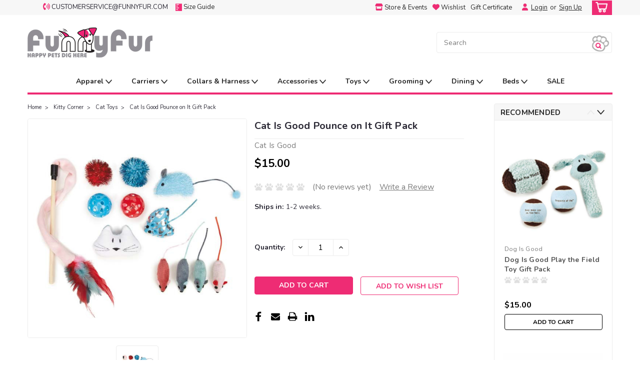

--- FILE ---
content_type: text/html; charset=UTF-8
request_url: https://www.funnyfur.com/kitty-corner/cat-toys/cat-is-good-pounce-on-it-gift-pack/
body_size: 34929
content:
<!DOCTYPE html>
<html class="no-js rectangle-out-btnAnimate" lang="en">
<head>
    <title>Cat Is Good Pounce on It Gift Pack</title>
    <link rel="dns-prefetch preconnect" href="https://cdn11.bigcommerce.com/s-5o6frrlm" crossorigin><link rel="dns-prefetch preconnect" href="https://fonts.googleapis.com/" crossorigin><link rel="dns-prefetch preconnect" href="https://fonts.gstatic.com/" crossorigin>
    <meta property="product:price:amount" content="15" /><meta property="product:price:currency" content="USD" /><meta property="og:url" content="https://www.funnyfur.com/kitty-corner/cat-toys/cat-is-good-pounce-on-it-gift-pack/" /><meta property="og:site_name" content="Funny Fur" /><meta name="keywords" content="Cat Toys, Cat Gift Set, Toy Gift Set"><meta name="description" content="Spoil the Queen/King of your house with this delightful 12 piece gift pack!"><link rel='canonical' href='https://www.funnyfur.com/kitty-corner/cat-toys/cat-is-good-pounce-on-it-gift-pack/' /><meta name='platform' content='bigcommerce.stencil' /><meta property="og:type" content="product" />
<meta property="og:title" content="Cat Is Good Pounce on It Gift Pack" />
<meta property="og:description" content="Spoil the Queen/King of your house with this delightful 12 piece gift pack!" />
<meta property="og:image" content="https://cdn11.bigcommerce.com/s-5o6frrlm/products/38572/images/116538/2__61915.1448401408.450.650.jpg?c=2" />
<meta property="pinterest:richpins" content="enabled" />
    
     

    <link href="https://cdn11.bigcommerce.com/s-5o6frrlm/product_images/favicon.png" rel="shortcut icon">

    <meta name="viewport" content="width=device-width, initial-scale=1">

    <script>
        // Change document class from no-js to js so we can detect this in css
        document.documentElement.className = document.documentElement.className.replace('no-js', 'js');
    </script>
    <script async src="https://cdn11.bigcommerce.com/s-5o6frrlm/stencil/e7c293b0-ac37-013b-a989-4249ee5c6556/e/c27eab50-aefc-013b-8cb1-62435c3a1610/dist/theme-bundle.head_async.js"></script>
    <link href="https://fonts.googleapis.com/css?family=Nunito:300,400,700&display=swap" rel="stylesheet">
    <link data-stencil-stylesheet href="https://cdn11.bigcommerce.com/s-5o6frrlm/stencil/e7c293b0-ac37-013b-a989-4249ee5c6556/e/c27eab50-aefc-013b-8cb1-62435c3a1610/css/theme-e77ea1b0-8362-013c-6686-46b1f535bf4c.css" rel="stylesheet">
    <link data-stencil-stylesheet href="https://cdn11.bigcommerce.com/s-5o6frrlm/stencil/e7c293b0-ac37-013b-a989-4249ee5c6556/e/c27eab50-aefc-013b-8cb1-62435c3a1610/css/nextgen-e77ea1b0-8362-013c-6686-46b1f535bf4c.css" rel="stylesheet">
    <link data-stencil-stylesheet href="https://cdn11.bigcommerce.com/s-5o6frrlm/stencil/e7c293b0-ac37-013b-a989-4249ee5c6556/e/c27eab50-aefc-013b-8cb1-62435c3a1610/css/cards-simple-e77ea1b0-8362-013c-6686-46b1f535bf4c.css" rel="stylesheet">
    <link data-stencil-stylesheet href="https://cdn11.bigcommerce.com/s-5o6frrlm/stencil/e7c293b0-ac37-013b-a989-4249ee5c6556/e/c27eab50-aefc-013b-8cb1-62435c3a1610/css/cards-quicksearch-e77ea1b0-8362-013c-6686-46b1f535bf4c.css" rel="stylesheet">
    <link data-stencil-stylesheet href="https://cdn11.bigcommerce.com/s-5o6frrlm/stencil/e7c293b0-ac37-013b-a989-4249ee5c6556/e/c27eab50-aefc-013b-8cb1-62435c3a1610/css/theme-editor-responsive-e77ea1b0-8362-013c-6686-46b1f535bf4c.css" rel="stylesheet">
    <link data-stencil-stylesheet href="https://cdn11.bigcommerce.com/s-5o6frrlm/stencil/e7c293b0-ac37-013b-a989-4249ee5c6556/e/c27eab50-aefc-013b-8cb1-62435c3a1610/css/custom-e77ea1b0-8362-013c-6686-46b1f535bf4c.css" rel="stylesheet">

        <!-- Start Tracking Code for analytics_facebook -->

<script>
!function(f,b,e,v,n,t,s){if(f.fbq)return;n=f.fbq=function(){n.callMethod?n.callMethod.apply(n,arguments):n.queue.push(arguments)};if(!f._fbq)f._fbq=n;n.push=n;n.loaded=!0;n.version='2.0';n.queue=[];t=b.createElement(e);t.async=!0;t.src=v;s=b.getElementsByTagName(e)[0];s.parentNode.insertBefore(t,s)}(window,document,'script','https://connect.facebook.net/en_US/fbevents.js');

fbq('set', 'autoConfig', 'false', '299921549052983');
fbq('dataProcessingOptions', ['LDU'], 0, 0);
fbq('init', '299921549052983', {"external_id":"06d40635-da76-4dcc-b33a-4cd160a883ce"});
fbq('set', 'agent', 'bigcommerce', '299921549052983');

function trackEvents() {
    var pathName = window.location.pathname;

    fbq('track', 'PageView', {}, "");

    // Search events start -- only fire if the shopper lands on the /search.php page
    if (pathName.indexOf('/search.php') === 0 && getUrlParameter('search_query')) {
        fbq('track', 'Search', {
            content_type: 'product_group',
            content_ids: [],
            search_string: getUrlParameter('search_query')
        });
    }
    // Search events end

    // Wishlist events start -- only fire if the shopper attempts to add an item to their wishlist
    if (pathName.indexOf('/wishlist.php') === 0 && getUrlParameter('added_product_id')) {
        fbq('track', 'AddToWishlist', {
            content_type: 'product_group',
            content_ids: []
        });
    }
    // Wishlist events end

    // Lead events start -- only fire if the shopper subscribes to newsletter
    if (pathName.indexOf('/subscribe.php') === 0 && getUrlParameter('result') === 'success') {
        fbq('track', 'Lead', {});
    }
    // Lead events end

    // Registration events start -- only fire if the shopper registers an account
    if (pathName.indexOf('/login.php') === 0 && getUrlParameter('action') === 'account_created') {
        fbq('track', 'CompleteRegistration', {}, "");
    }
    // Registration events end

    

    function getUrlParameter(name) {
        var cleanName = name.replace(/[\[]/, '\[').replace(/[\]]/, '\]');
        var regex = new RegExp('[\?&]' + cleanName + '=([^&#]*)');
        var results = regex.exec(window.location.search);
        return results === null ? '' : decodeURIComponent(results[1].replace(/\+/g, ' '));
    }
}

if (window.addEventListener) {
    window.addEventListener("load", trackEvents, false)
}
</script>
<noscript><img height="1" width="1" style="display:none" alt="null" src="https://www.facebook.com/tr?id=299921549052983&ev=PageView&noscript=1&a=plbigcommerce1.2&eid="/></noscript>

<!-- End Tracking Code for analytics_facebook -->

<!-- Start Tracking Code for analytics_googleanalytics -->

<script>
  (function(i,s,o,g,r,a,m){i['GoogleAnalyticsObject']=r;i[r]=i[r]||function(){
  (i[r].q=i[r].q||[]).push(arguments)},i[r].l=1*new Date();a=s.createElement(o),
  m=s.getElementsByTagName(o)[0];a.async=1;a.src=g;m.parentNode.insertBefore(a,m)
  })(window,document,'script','//www.google-analytics.com/analytics.js','ga');

  ga('create', 'UA-798931-1', 'auto');
  ga('send', 'pageview');

</script>

<script>
    (function(i,s,o,g,r,a,m){i['GoogleAnalyticsObject']=r;i[r]=i[r]||function(){
    (i[r].q=i[r].q||[]).push(arguments)},i[r].l=1*new Date();a=s.createElement(o),
    m=s.getElementsByTagName(o)[0];a.async=1;a.src=g;m.parentNode.insertBefore(a,m)
    })(window,document,'script','//www.google-analytics.com/analytics.js','ga');

    ga('create', 'UA-UA-798931-1', 'funnyfur.com');
    ga('send', 'pageview');
    ga('require', 'ecommerce', 'ecommerce.js');

    function trackEcommerce() {
    this._addTrans = addTrans;
    this._addItem = addItems;
    this._trackTrans = trackTrans;
    }
    function addTrans(orderID,store,total,tax,shipping,city,state,country) {
    ga('ecommerce:addTransaction', {
        'id': orderID,
        'affiliation': store,
        'revenue': total,
        'tax': tax,
        'shipping': shipping,
        'city': city,
        'state': state,
        'country': country
    });
    }
    function addItems(orderID,sku,product,variation,price,qty) {
    ga('ecommerce:addItem', {
        'id': orderID,
        'sku': sku,
        'name': product,
        'category': variation,
        'price': price,
        'quantity': qty
    });
    }
    function trackTrans() {
        ga('ecommerce:send');
    }
    var pageTracker = new trackEcommerce();
</script>

<!!--Tracking software--!!>

    <script type="text/javascript" src="https://static.leaddyno.com/js"></script>
    <script>
    LeadDyno.key = "2f3d95dcd49867910ea6bee722b1b60d3b81924a";
    LeadDyno.recordVisit();
    LeadDyno.autoWatch();
    </script>
  

<!-- End Tracking Code for analytics_googleanalytics -->

<!-- Start Tracking Code for analytics_siteverification -->

<meta name="google-site-verification" content="0qo6XYiGKA2vCNjEPjRvnBiWPCXOR6pP0p7uXUN0kMU" />

<!-- End Tracking Code for analytics_siteverification -->


<script type="text/javascript" src="https://checkout-sdk.bigcommerce.com/v1/loader.js" defer ></script>
<script src="https://www.google.com/recaptcha/api.js" async defer></script>
<script type="text/javascript">
var BCData = {"product_attributes":{"sku":null,"upc":null,"mpn":null,"gtin":null,"weight":null,"base":true,"image":null,"price":{"without_tax":{"formatted":"$15.00","value":15,"currency":"USD"},"tax_label":"Sales Tax"},"out_of_stock_behavior":"hide_option","out_of_stock_message":"Out of stock","available_modifier_values":[],"in_stock_attributes":[],"stock":null,"instock":true,"stock_message":null,"purchasable":true,"purchasing_message":null,"call_for_price_message":null}};
</script>
<!-- Global site tag (gtag.js) - Google Ads: AW-10899331812 -->
<script async src="https://www.googletagmanager.com/gtag/js?id=AW-10899331812"></script>
<script>
    window.addEventListener("load", (event) => {
        window.dataLayer = window.dataLayer || [];
        function gtag(){dataLayer.push(arguments);}
        gtag('js', new Date());

        gtag('config', 'AW-10899331812');
        gtag('set', 'developer_id.dMjk3Nj', true);
    });
</script>
<!-- GA4 Code Start: View Product Content -->
<script>
  gtag('event', 'view_item', {
    send_to: 'AW-10899331812',
    ecomm_pagetype: 'product',
    currency: 'USD',
    items: [{
      id: '',
      name: 'Cat Is Good Pounce on It Gift Pack',
      quantity: 1,
      google_business_vertical: 'retail',
      currency: "USD",
      price: 15,
    }],
    value: 15,
  });
</script>

<script nonce="">
(function () {
    var xmlHttp = new XMLHttpRequest();

    xmlHttp.open('POST', 'https://bes.gcp.data.bigcommerce.com/nobot');
    xmlHttp.setRequestHeader('Content-Type', 'application/json');
    xmlHttp.send('{"store_id":"857903","timezone_offset":"-6.0","timestamp":"2026-01-21T15:26:18.45111200Z","visit_id":"9b1f2447-f93f-4963-9f33-acd296c99d42","channel_id":1}');
})();
</script>

        

        
        
        
        
        
        
        


    </head>
    <body id="body" class="product-page-layout  no-sidenav right-sideBar main  eleven-seventy       product-layout-with-sidevav qty-box-visible">

        <!-- snippet location header -->
        <svg data-src="https://cdn11.bigcommerce.com/s-5o6frrlm/stencil/e7c293b0-ac37-013b-a989-4249ee5c6556/e/c27eab50-aefc-013b-8cb1-62435c3a1610/img/icon-sprite.svg" class="icons-svg-sprite"></svg>


        <div class="global-region screen-width above-topMenu">
  <div class="global-region body-width">
    <div data-content-region="header_top_above_top_menu--global"><div data-layout-id="cac95c1e-3e8e-4f07-8a57-c3a20d54f8f6">       <div data-sub-layout-container="f232491a-0ad9-4fec-a496-1637a9b1c8f8" data-layout-name="Layout">
    <style data-container-styling="f232491a-0ad9-4fec-a496-1637a9b1c8f8">
        [data-sub-layout-container="f232491a-0ad9-4fec-a496-1637a9b1c8f8"] {
            box-sizing: border-box;
            display: flex;
            flex-wrap: wrap;
            z-index: 0;
            position: relative;
            padding-top: 0px;
            padding-right: 0px;
            padding-bottom: 0px;
            padding-left: 0px;
            margin-top: 0px;
            margin-right: 0px;
            margin-bottom: 0px;
            margin-left: 0px;
            border-width: px;
            border-style: ;
            border-color: ;
        }

        [data-sub-layout-container="f232491a-0ad9-4fec-a496-1637a9b1c8f8"]:after {
            display: block;
            position: absolute;
            top: 0;
            left: 0;
            bottom: 0;
            right: 0;
            background-size: cover;
            z-index: auto;
        }
    </style>

    <div data-sub-layout="39c6c0a3-db06-4694-9c98-86683999f397">
        <style data-column-styling="39c6c0a3-db06-4694-9c98-86683999f397">
            [data-sub-layout="39c6c0a3-db06-4694-9c98-86683999f397"] {
                display: flex;
                flex-direction: column;
                box-sizing: border-box;
                flex-basis: 100%;
                max-width: 100%;
                z-index: 0;
                position: relative;
                padding-top: 0px;
                padding-right: 10.5px;
                padding-bottom: 0px;
                padding-left: 10.5px;
                margin-top: 0px;
                margin-right: 0px;
                margin-bottom: 0px;
                margin-left: 0px;
                border-width: px;
                border-style: ;
                border-color: ;
                justify-content: center;
            }
            [data-sub-layout="39c6c0a3-db06-4694-9c98-86683999f397"]:after {
                display: block;
                position: absolute;
                top: 0;
                left: 0;
                bottom: 0;
                right: 0;
                background-size: cover;
                z-index: auto;
            }
            @media only screen and (max-width: 700px) {
                [data-sub-layout="39c6c0a3-db06-4694-9c98-86683999f397"] {
                    flex-basis: 100%;
                    max-width: 100%;
                }
            }
        </style>
    </div>
</div>

</div></div>
  </div>
</div>
<div class="header-container sticky-header gift-certificates-enabled ">
<div class="top-menu ">
    <div class="content">
         <a href="#" class="mobileMenu-toggle" data-mobile-menu-toggle="menu">
            <span class="mobileMenu-toggleIcon">Toggle menu</span>
        </a>

        <div class="currency-converter">
            <ul>
                <li class="navUser-item currency-menu">
                    <span class="header-icons">
                        <svg xmlns="http://www.w3.org/2000/svg" viewBox="0 0 512 512"><!--! Font Awesome Pro 6.1.1 by @fontawesome - https://fontawesome.com License - https://fontawesome.com/license (Commercial License) Copyright 2022 Fonticons, Inc. --><path d="M284.6 181.9c-10.28-8.344-25.41-6.875-33.75 3.406C242.4 195.6 243.9 210.7 254.2 219.1c11.31 9.25 17.81 22.69 17.81 36.87c0 14.19-6.5 27.62-17.81 36.87c-10.28 8.406-11.78 23.53-3.375 33.78c4.719 5.812 11.62 8.812 18.56 8.812c5.344 0 10.75-1.781 15.19-5.406c22.53-18.44 35.44-45.4 35.44-74.05S307.1 200.4 284.6 181.9zM345.1 107.1c-10.22-8.344-25.34-6.907-33.78 3.343c-8.406 10.25-6.906 25.37 3.344 33.78c33.88 27.78 53.31 68.18 53.31 110.9s-19.44 83.09-53.31 110.9c-10.25 8.406-11.75 23.53-3.344 33.78c4.75 5.781 11.62 8.781 18.56 8.781c5.375 0 10.75-1.781 15.22-5.438C390.2 367.1 416 313.1 416 255.1S390.2 144.9 345.1 107.1zM406.4 33.15c-10.22-8.344-25.34-6.875-33.78 3.344c-8.406 10.25-6.906 25.37 3.344 33.78C431.9 116.1 464 183.8 464 255.1s-32.09 139.9-88.06 185.7c-10.25 8.406-11.75 23.53-3.344 33.78c4.75 5.781 11.62 8.781 18.56 8.781c5.375 0 10.75-1.781 15.22-5.438C473.5 423.8 512 342.6 512 255.1S473.5 88.15 406.4 33.15zM151.3 174.6C161.1 175.6 172.1 169.5 176 159.6l33.75-84.38C214 64.35 209.1 51.1 200.2 45.86l-67.47-42.17C123.2-2.289 110.9-.8945 102.9 7.08C-34.32 144.3-34.31 367.7 102.9 504.9c7.982 7.984 20.22 9.379 29.75 3.402l67.48-42.19c9.775-6.104 13.9-18.47 9.598-29.3L176 352.5c-3.945-9.963-14.14-16.11-24.73-14.97l-53.24 5.314C78.89 286.7 78.89 225.4 98.06 169.3L151.3 174.6z"/></svg>
                    </span>
                        customerservice@funnyfur.com
                </li>
                <li class="navUser-item currency-menu">
                    <span class="header-icons">
                        <a href="/how-to-measure-size-guide/"><img src="https://www.funnyfur.com/template/Styles/images/sizeimg.png" title="size guide">
                        <span class="menu-text">size guide</span></a>
                    </span>
                    
                </li>
            </ul>
        </div>

        <div class="left phone-number">
        </div>



        <div class="right account-links  header-icons">
            <ul>
              <li class="navUser-item navUser-item--account search mobile">
                <a aria-label="search" name="search" class="navUser-action account search" href="#"><i class="fa fa-user" aria-hidden="true"><svg title="search" alt="search"><use xlink:href="#icon-search" /></svg></i></a>
              </li>
              <!-- <li class="navUser-item navUser-item--account mobile"><i class="fa fa-user" aria-hidden="true"><svg class="" title="search" alt="search"><use xlink:href="#icon-search"></use></svg></i></li> -->
                <li class="store_event navUser-item--account desktop">                
                   <a href="/store-events/houstonriveroaks" class="navUser-action">
                       <svg xmlns="http://www.w3.org/2000/svg" viewBox="0 0 576 512"><!--! Font Awesome Pro 6.1.1 by @fontawesome - https://fontawesome.com License - https://fontawesome.com/license (Commercial License) Copyright 2022 Fonticons, Inc. --><path d="M495.5 223.2C491.6 223.7 487.6 224 483.4 224C457.4 224 434.2 212.6 418.3 195C402.4 212.6 379.2 224 353.1 224C327 224 303.8 212.6 287.9 195C272 212.6 248.9 224 222.7 224C196.7 224 173.5 212.6 157.6 195C141.7 212.6 118.5 224 92.36 224C88.3 224 84.21 223.7 80.24 223.2C24.92 215.8-1.255 150.6 28.33 103.8L85.66 13.13C90.76 4.979 99.87 0 109.6 0H466.4C476.1 0 485.2 4.978 490.3 13.13L547.6 103.8C577.3 150.7 551 215.8 495.5 223.2H495.5zM499.7 254.9C503.1 254.4 508 253.6 512 252.6V448C512 483.3 483.3 512 448 512H128C92.66 512 64 483.3 64 448V252.6C67.87 253.6 71.86 254.4 75.97 254.9L76.09 254.9C81.35 255.6 86.83 256 92.36 256C104.8 256 116.8 254.1 128 250.6V384H448V250.7C459.2 254.1 471.1 256 483.4 256C489 256 494.4 255.6 499.7 254.9L499.7 254.9z"/></svg>
                   <span class="menu-text">store &amp; events</span></a>
                </li>
                <li class="store_event navUser-item--account desktop">                
                   <a href="/wishlist.php" class="navUser-action">
                       <svg xmlns="http://www.w3.org/2000/svg" viewBox="0 0 512 512"><!--! Font Awesome Pro 6.1.1 by @fontawesome - https://fontawesome.com License - https://fontawesome.com/license (Commercial License) Copyright 2022 Fonticons, Inc. --><path d="M0 190.9V185.1C0 115.2 50.52 55.58 119.4 44.1C164.1 36.51 211.4 51.37 244 84.02L256 96L267.1 84.02C300.6 51.37 347 36.51 392.6 44.1C461.5 55.58 512 115.2 512 185.1V190.9C512 232.4 494.8 272.1 464.4 300.4L283.7 469.1C276.2 476.1 266.3 480 256 480C245.7 480 235.8 476.1 228.3 469.1L47.59 300.4C17.23 272.1 .0003 232.4 .0003 190.9L0 190.9z"/></svg>
                   <span class="menu-text">Wishlist</span></a>
                </li>


                    <li class="navUser-item gift-certficates desktop">
                        <a class="navUser-action" href="/giftcertificates.php">Gift Certificate</a>
                    </li>
                    <li class="navUser-item navUser-item--account search gift mobile">
                      <a class="navUser-action account gift" href="/giftcertificates.php"><i class="fa fa-user" aria-hidden="true"><svg title="gift certificates" alt="gift certificates"><use xlink:href="#icon-gift" /></svg></i></a>
                    </li>

                    <!-- DESKTOP ACCOUNT LINKS -->
                    <li class="navUser-item navUser-item--account desktop">
                            <a class="navUser-action" aria-label="Login" href="/login.php"> <svg xmlns="http://www.w3.org/2000/svg" viewBox="0 0 448 512"><!--! Font Awesome Pro 6.1.1 by @fontawesome - https://fontawesome.com License - https://fontawesome.com/license (Commercial License) Copyright 2022 Fonticons, Inc. --><path d="M224 256c70.7 0 128-57.31 128-128s-57.3-128-128-128C153.3 0 96 57.31 96 128S153.3 256 224 256zM274.7 304H173.3C77.61 304 0 381.6 0 477.3c0 19.14 15.52 34.67 34.66 34.67h378.7C432.5 512 448 496.5 448 477.3C448 381.6 370.4 304 274.7 304z"/></svg></a>&nbsp;
                            <a class="navUser-action login" href="/login.php">Login</a><span class="or-text">or</span><a class="navUser-action create" aria-label="Sign Up" href="/login.php?action=create_account">Sign Up</a>
                     </li>
                     <!-- MOBILE ACCOUNT LINKS -->
                     <li class="navUser-item navUser-item--account user mobile">
                       <a class="navUser-action account" aria-label="Login" href="/account.php"><i class="fa fa-user" aria-hidden="true"><svg title="account" alt="account"><use xlink:href="#icon-user-alt" /></svg></i></a>
                     </li>
        <li class="navUser-item navUser-item--cart ">
            <a
                aria-label="cart-preview-dropdown"
                class="navUser-action"
                data-cart-preview
                data-dropdown="cart-preview-dropdown"
                data-options="align:right"
                href="/cart.php">
                <span class="navUser-item-cartLabel"><i class="cart-icon" aria-hidden="true"><svg><use xlink:href="#icon-cart" /></svg></i></span> <span class="countPill cart-quantity">0</span>
            </a>

            <div class="dropdown-menu" id="cart-preview-dropdown" data-dropdown-content aria-hidden="true"></div>
        </li>
            </ul>
        </div>
        <div class="clear"></div>
    </div>
</div>

<div class="global-region screen-width below-topMenu">
  <div class="global-region body-width">
    <div data-content-region="header_top_below_top_menu--global"></div>
  </div>
</div>

<div class="header-container full-width  full-width">
  <div class="header-padding">
  <div class="header-padding">
  <header class="header" role="banner">
        <div class="header-logo header-logo--left">
            <a href="https://www.funnyfur.com/">
            <img class="header-logo-image-unknown-size" src="https://cdn11.bigcommerce.com/s-5o6frrlm/images/stencil/original/index_1654717903__02000.original.jpg" alt="Funny Fur" title="Funny Fur">
</a>
        </div>








<div class="header_shipping">
<!--
    <div id="jcl-demo">
        <div class="custom-container vertical">
	      <a href="#" class="prev up">
	          <svg xmlns="http://www.w3.org/2000/svg" viewBox="0 0 384 512"><!--! Font Awesome Pro 6.1.1 by @fontawesome - https://fontawesome.com License - https://fontawesome.com/license (Commercial License) Copyright 2022 Fonticons, Inc. --<path d="M352 352c-8.188 0-16.38-3.125-22.62-9.375L192 205.3l-137.4 137.4c-12.5 12.5-32.75 12.5-45.25 0s-12.5-32.75 0-45.25l160-160c12.5-12.5 32.75-12.5 45.25 0l160 160c12.5 12.5 12.5 32.75 0 45.25C368.4 348.9 360.2 352 352 352z"/></svg>
	      </a>
		<br>
		<a href="#" class="next down">
		    <svg xmlns="http://www.w3.org/2000/svg" viewBox="0 0 384 512"><!--! Font Awesome Pro 6.1.1 by @fontawesome - https://fontawesome.com License - https://fontawesome.com/license (Commercial License) Copyright 2022 Fonticons, Inc. --<path d="M192 384c-8.188 0-16.38-3.125-22.62-9.375l-160-160c-12.5-12.5-12.5-32.75 0-45.25s32.75-12.5 45.25 0L192 306.8l137.4-137.4c12.5-12.5 32.75-12.5 45.25 0s12.5 32.75 0 45.25l-160 160C208.4 380.9 200.2 384 192 384z"/></svg>
		</a>
        <div class="carousel1 vticker" style="position: relative; height: 40px; overflow: hidden;">
            <ul style="margin: 0px; position: absolute; top: 0px;">
                <li style="margin: 0px; display: list-item;">
                  <a href="/covid19/">
                    <span>COVID-19 Updates</span>
                    Processing &amp; Shipping Delays
                  </a>
                </li>
                <li style="margin: 0px; display: list-item;">
                  <a href="#">
                    <span>FREE SHIPPING</span>
                    on order over $150
                  </a>
                </li>
                <li style="margin: 0px; display: list-item;">
                  <a href="/sale/">
                    <span>CLEARANCE SALE!</span>
                   Our biggest markdowns of the year! &gt;
                  </a>
                </li>
                <li style="margin: 0px; display: list-item;">
                  <a href="/special-offers-deals/">
                    <span>Special Offers</span>
                   Current specials &amp; deals &gt;
                  </a>
                </li>
            </ul>
        </div>
        <div class="clear"></div>
        </div>
    </div>
//-->
</div>














  <div class="navPages-container inside-header left-logo search-container not-sticky" id="" data-menu>
    <nav class="navPages">
        <div class="navPages-quickSearch right searchbar">
            <div class="container">
    <!-- snippet location forms_search -->
    <form class="form" action="/search.php">
        <fieldset class="form-fieldset">
            <div class="form-field">
                <label class="u-hiddenVisually" for="search_query">Search</label>
                <input class="form-input" data-search-quick name="search_query" id="nav-quick-search" data-error-message="Search field cannot be empty." placeholder="Search" autocomplete="off">
                <div class="search-icon">
                    <!--<svg class="header-icon search-icon" title="submit" alt="submit"><use xlink:href="#icon-search"></use></svg>//-->
                    <img src="https://www.funnyfur.com/template/Styles/images/Funnyfur_paw1.png" style="height: 2.6rem;">
                </div>
                <input class="button button--primary form-prefixPostfix-button--postfix" type="submit" value="">
            </div>
        </fieldset>
        <div class="clear"></div>
    </form>
    <div id="search-action-buttons" class="search-buttons-container">
      <div class="align-right">
      <!-- <a href="#" class="reset quicksearch" aria-label="reset search" role="button" style="inline-block;">
        <span class="reset" aria-hidden="true">Reset Search</span>
      </a> -->
      <a href="#" class="modal-close custom-quick-search" aria-label="Close" role="button" style="inline-block;">
        <span aria-hidden="true">&#215;</span>
      </a>
      <div class="clear"></div>
      </div>
      <div class="clear"></div>
    </div>
      <section id="quickSearch" class="quickSearchResults" data-bind="html: results">
      </section>
      <div class="clear"></div>
</div>
        </div>
    </nav>
</div>
<div class="clear"></div>
<div class="mobile-menu navPages-container" id="" data-menu>
  <nav class="navPages">
    <div class="navPages-quickSearch right searchbar">
        <div class="container">
    <!-- snippet location forms_search -->
    <form class="form" action="/search.php">
        <fieldset class="form-fieldset">
            <div class="form-field">
                <label class="u-hiddenVisually" for="search_query">Search</label>
                <input class="form-input" data-search-quick name="search_query" id="" data-error-message="Search field cannot be empty." placeholder="Search" autocomplete="off">
                <div class="search-icon">
                    <!--<svg class="header-icon search-icon" title="submit" alt="submit"><use xlink:href="#icon-search"></use></svg>//-->
                    <img src="https://www.funnyfur.com/template/Styles/images/Funnyfur_paw1.png" style="height: 2.6rem;">
                </div>
                <input class="button button--primary form-prefixPostfix-button--postfix" type="submit" value="">
            </div>
        </fieldset>
        <div class="clear"></div>
    </form>
    <div id="search-action-buttons" class="search-buttons-container">
      <div class="align-right">
      <!-- <a href="#" class="reset quicksearch" aria-label="reset search" role="button" style="inline-block;">
        <span class="reset" aria-hidden="true">Reset Search</span>
      </a> -->
      <a href="#" class="modal-close custom-quick-search" aria-label="Close" role="button" style="inline-block;">
        <span aria-hidden="true">&#215;</span>
      </a>
      <div class="clear"></div>
      </div>
      <div class="clear"></div>
    </div>
      <section id="quickSearch" class="quickSearchResults" data-bind="html: results">
      </section>
      <div class="clear"></div>
</div>
    </div>
    <ul class="navPages-list">
        <div class="nav-align center">
        <div class="custom-pages-nav">
            <!-- <div id="mobile-menu"> -->
              <!-- Categories -->
                <div class="category-menu">
                  <h2 class="container-header mobile">Shop By Category</h2>
                  <div class="category-list">
                      <li class="navPages-item">
                          <a class="navPages-action has-subMenu" href="https://www.funnyfur.com/dog-costumes/">
    Pet Costumes &amp; Accessories <i class="fa fa-chevron-down main-nav" aria-hidden="true"><svg><use xlink:href="#icon-angle-down" /></svg></i>
</a>
<div class="navPage-subMenu simple-subMenu" id="" aria-hidden="true" tabindex="-1">
    <ul class="navPage-subMenu-list">
      <li class="navPage-subMenu-item-parent">
          <a class="navPage-subMenu-action navPages-action navPages-action-depth-max " href="https://www.funnyfur.com/dog-costumes/">Pet Costumes &amp; Accessories</a>
      </li>
            <li class="navPage-subMenu-item level-2">
                    <a class="navPage-subMenu-action navPages-action level-2" href="https://www.funnyfur.com/dog-costumes/dog-halloween-costumes/">Dog Halloween Costumes</a>
            </li>
            <li class="navPage-subMenu-item level-2">
                    <a class="navPage-subMenu-action navPages-action level-2" href="https://www.funnyfur.com/dog-costumes/halloween-accessories/">Halloween Accessories</a>
            </li>
            <li class="navPage-subMenu-item level-2">
                    <a class="navPage-subMenu-action navPages-action level-2" href="https://www.funnyfur.com/dog-costumes/halloween-apparel/">Halloween Apparel</a>
            </li>
            <li class="navPage-subMenu-item level-2">
                    <a class="navPage-subMenu-action navPages-action level-2" href="https://www.funnyfur.com/dog-costumes/halloween-toys/">Halloween Toys</a>
            </li>
            <li class="navPage-subMenu-item level-2">
                    <a class="navPage-subMenu-action navPages-action level-2" href="https://www.funnyfur.com/dog-costumes/halloween-treats/">Halloween Treats</a>
            </li>
    </ul>
</div>
                      </li>
                      <li class="navPages-item">
                          <a class="navPages-action has-subMenu" href="https://www.funnyfur.com/featured-designers/">
    Featured Designers <i class="fa fa-chevron-down main-nav" aria-hidden="true"><svg><use xlink:href="#icon-angle-down" /></svg></i>
</a>
<div class="navPage-subMenu simple-subMenu" id="" aria-hidden="true" tabindex="-1">
    <ul class="navPage-subMenu-list">
      <li class="navPage-subMenu-item-parent">
          <a class="navPage-subMenu-action navPages-action navPages-action-depth-max " href="https://www.funnyfur.com/featured-designers/">Featured Designers</a>
      </li>
            <li class="navPage-subMenu-item level-2">
                    <a class="navPage-subMenu-action navPages-action level-2" href="https://www.funnyfur.com/bowsers-pet-products">Bowsers</a>
            </li>
            <li class="navPage-subMenu-item level-2">
                    <a class="navPage-subMenu-action navPages-action level-2" href="https://www.funnyfur.com/featured-designers/buddy-belts/">Buddy Belts</a>
            </li>
            <li class="navPage-subMenu-item level-2">
                    <a class="navPage-subMenu-action navPages-action level-2" href="https://www.funnyfur.com/featured-designers/hello-doggie/">Hello Doggie</a>
            </li>
            <li class="navPage-subMenu-item level-2">
                    <a class="navPage-subMenu-action navPages-action level-2" href="https://www.funnyfur.com/designer-dog-clothes/louisdog/">Louisdog</a>
            </li>
            <li class="navPage-subMenu-item level-2">
                    <a class="navPage-subMenu-action navPages-action level-2" href="https://www.funnyfur.com/featured-designers/luna-blue/">Luna Blue</a>
            </li>
            <li class="navPage-subMenu-item level-2">
                    <a class="navPage-subMenu-action navPages-action level-2" href="https://www.funnyfur.com/susan-lanci-designs/">Susan Lanci Designs</a>
            </li>
            <li class="navPage-subMenu-item level-2">
                    <a class="navPage-subMenu-action navPages-action level-2" href="https://www.funnyfur.com/featured-designers/tavo-pets/">Tavo Pets</a>
            </li>
            <li class="navPage-subMenu-item level-2">
                    <a class="navPage-subMenu-action navPages-action level-2" href="https://www.funnyfur.com/designer-dog-clothes/wooflink/">Wooflink</a>
            </li>
            <li class="navPage-subMenu-item level-2">
                    <a class="navPage-subMenu-action navPages-action level-2" href="https://www.funnyfur.com/featured-designers/doggie-design/">Doggie Design</a>
            </li>
            <li class="navPage-subMenu-item level-2">
                    <a class="navPage-subMenu-action navPages-action level-2" href="https://www.funnyfur.com/featured-designers/chilly-dog/">Chilly Dog</a>
            </li>
            <li class="navPage-subMenu-item level-2">
                    <a class="navPage-subMenu-action navPages-action level-2" href="https://www.funnyfur.com/jax-bones-pet-beds-toys/">Jax &amp; Bones Pet Beds &amp; Toys</a>
            </li>
            <li class="navPage-subMenu-item level-2">
                    <a class="navPage-subMenu-action navPages-action level-2" href="https://www.funnyfur.com/featured-designers/klippo/">Klippo</a>
            </li>
            <li class="navPage-subMenu-item level-2">
                    <a class="navPage-subMenu-action navPages-action level-2" href="https://www.funnyfur.com/designer-dog-clothes/oscar-newman/">Oscar Newman</a>
            </li>
            <li class="navPage-subMenu-item level-2">
                    <a class="navPage-subMenu-action navPages-action level-2" href="https://www.funnyfur.com/designer-dog-clothes/p-l-a-y/">P.L.A.Y.</a>
            </li>
    </ul>
</div>
                      </li>
                      <li class="navPages-item">
                          <a class="navPages-action has-subMenu" href="https://www.funnyfur.com/holiday/">
    Holiday <i class="fa fa-chevron-down main-nav" aria-hidden="true"><svg><use xlink:href="#icon-angle-down" /></svg></i>
</a>
<div class="navPage-subMenu simple-subMenu" id="" aria-hidden="true" tabindex="-1">
    <ul class="navPage-subMenu-list">
      <li class="navPage-subMenu-item-parent">
          <a class="navPage-subMenu-action navPages-action navPages-action-depth-max " href="https://www.funnyfur.com/holiday/">Holiday</a>
      </li>
            <li class="navPage-subMenu-item level-2">
                    <a class="navPage-subMenu-action navPages-action level-2" href="https://www.funnyfur.com/holiday/holiday-accessories/">Holiday - Accessories</a>
            </li>
            <li class="navPage-subMenu-item level-2">
                    <a class="navPage-subMenu-action navPages-action level-2" href="https://www.funnyfur.com/holiday/holiday-apparel/">Holiday - Apparel</a>
            </li>
            <li class="navPage-subMenu-item level-2">
                    <a class="navPage-subMenu-action navPages-action level-2" href="https://www.funnyfur.com/holiday/holiday-cards-tags-gift-wrap/">Holiday - Cards, Tags, Gift Wrap</a>
            </li>
            <li class="navPage-subMenu-item level-2">
                    <a class="navPage-subMenu-action navPages-action level-2" href="https://www.funnyfur.com/holiday/holiday-collars-harnesses-leads/">Holiday - Collars, Harnesses, Leads</a>
            </li>
            <li class="navPage-subMenu-item level-2">
                    <a class="navPage-subMenu-action navPages-action level-2" href="https://www.funnyfur.com/holiday/holiday-dog-toys/">Holiday - Dog Toys</a>
            </li>
            <li class="navPage-subMenu-item level-2">
                    <a class="navPage-subMenu-action navPages-action level-2" href="https://www.funnyfur.com/holiday/holiday-hanukkah/">Holiday - Hanukkah</a>
            </li>
            <li class="navPage-subMenu-item level-2">
                    <a class="navPage-subMenu-action navPages-action level-2" href="https://www.funnyfur.com/holiday/holiday-kitty-corner/">Holiday - Kitty Corner</a>
            </li>
            <li class="navPage-subMenu-item level-2">
                    <a class="navPage-subMenu-action navPages-action level-2" href="https://www.funnyfur.com/holiday/holiday-pet-parents/">Holiday - Pet Parents</a>
            </li>
            <li class="navPage-subMenu-item level-2">
                    <a class="navPage-subMenu-action navPages-action level-2" href="https://www.funnyfur.com/holiday/holiday-susan-lanci/">Holiday - Susan Lanci</a>
            </li>
            <li class="navPage-subMenu-item level-2">
                    <a class="navPage-subMenu-action navPages-action level-2" href="https://www.funnyfur.com/holiday/holiday-treats/">Holiday - Treats</a>
            </li>
    </ul>
</div>
                      </li>
                      <li class="navPages-item">
                          <a class="navPages-action has-subMenu" href="https://www.funnyfur.com/dog-accessories/">
    Dog Accessories <i class="fa fa-chevron-down main-nav" aria-hidden="true"><svg><use xlink:href="#icon-angle-down" /></svg></i>
</a>
<div class="navPage-subMenu simple-subMenu" id="" aria-hidden="true" tabindex="-1">
    <ul class="navPage-subMenu-list">
      <li class="navPage-subMenu-item-parent">
          <a class="navPage-subMenu-action navPages-action navPages-action-depth-max " href="https://www.funnyfur.com/dog-accessories/">Dog Accessories</a>
      </li>
            <li class="navPage-subMenu-item level-2">
                    <a class="navPage-subMenu-action navPages-action level-2" href="https://www.funnyfur.com/dog-accessories/books-cards/">Books &amp; Cards</a>
            </li>
            <li class="navPage-subMenu-item level-2">
                    <a class="navPage-subMenu-action navPages-action level-2" href="https://www.funnyfur.com/dog-accessories/dog-collar-charms/">Dog Collar Charms</a>
            </li>
            <li class="navPage-subMenu-item level-2">
                    <a class="navPage-subMenu-action navPages-action level-2" href="https://www.funnyfur.com/dog-accessories/cleanup-potty-solutions/">Cleanup &amp; Potty Solutions</a>
            </li>
            <li class="navPage-subMenu-item level-2">
                    <a class="navPage-subMenu-action navPages-action level-2" href="https://www.funnyfur.com/dog-accessories/dog-backpacks/">Dog Backpacks</a>
            </li>
            <li class="navPage-subMenu-item level-2">
                    <a class="navPage-subMenu-action navPages-action level-2" href="https://www.funnyfur.com/dog-accessories/dog-training/">Dog Training</a>
            </li>
            <li class="navPage-subMenu-item level-2">
                    <a class="navPage-subMenu-action navPages-action level-2" href="https://www.funnyfur.com/dog-accessories/eyewear/">Eyewear</a>
            </li>
            <li class="navPage-subMenu-item level-2">
                    <a class="navPage-subMenu-action navPages-action level-2" href="https://www.funnyfur.com/dog-accessories/for-humans/">For Humans</a>
            </li>
            <li class="navPage-subMenu-item level-2">
                    <a class="navPage-subMenu-action navPages-action level-2" href="https://www.funnyfur.com/dog-accessories/dog-bows/">Dog Bows</a>
            </li>
            <li class="navPage-subMenu-item level-2">
                    <a class="navPage-subMenu-action navPages-action level-2" href="https://www.funnyfur.com/dog-accessories/in-loving-memory/">In Loving Memory</a>
            </li>
            <li class="navPage-subMenu-item level-2">
                    <a class="navPage-subMenu-action navPages-action level-2" href="https://www.funnyfur.com/dog-accessories/outdoor-health-safety/">Outdoor Health &amp; Safety</a>
            </li>
            <li class="navPage-subMenu-item level-2">
                    <a class="navPage-subMenu-action navPages-action level-2" href="https://www.funnyfur.com/dog-accessories/pet-id-tags/">Pet ID Tags</a>
            </li>
            <li class="navPage-subMenu-item level-2">
                    <a class="navPage-subMenu-action navPages-action level-2" href="https://www.funnyfur.com/dog-accessories/dog-booties/">Paw Wear, Dog Booties</a>
            </li>
            <li class="navPage-subMenu-item level-2">
                    <a class="navPage-subMenu-action navPages-action level-2" href="https://www.funnyfur.com/dog-accessories/pet-jewelry/">Pet Jewelry</a>
            </li>
            <li class="navPage-subMenu-item level-2">
                    <a class="navPage-subMenu-action navPages-action level-2" href="https://www.funnyfur.com/dog-accessories/travel-walks/">Travel &amp; Walks</a>
            </li>
            <li class="navPage-subMenu-item level-2">
                    <a class="navPage-subMenu-action navPages-action level-2" href="https://www.funnyfur.com/dog-accessories/breast-cancer-awareness/">Breast Cancer Awareness</a>
            </li>
    </ul>
</div>
                      </li>
                      <li class="navPages-item">
                          <a class="navPages-action has-subMenu" href="https://www.funnyfur.com/dog-clothes/">
    Dog Clothes <i class="fa fa-chevron-down main-nav" aria-hidden="true"><svg><use xlink:href="#icon-angle-down" /></svg></i>
</a>
<div class="navPage-subMenu simple-subMenu" id="" aria-hidden="true" tabindex="-1">
    <ul class="navPage-subMenu-list">
      <li class="navPage-subMenu-item-parent">
          <a class="navPage-subMenu-action navPages-action navPages-action-depth-max " href="https://www.funnyfur.com/dog-clothes/">Dog Clothes</a>
      </li>
            <li class="navPage-subMenu-item level-2">
                    <a class="navPage-subMenu-action navPages-action level-2" href="https://www.funnyfur.com/dog-clothes/dog-sports-apparel/">Dog Sports Apparel</a>
            </li>
            <li class="navPage-subMenu-item level-2">
                    <a class="navPage-subMenu-action navPages-action level-2" href="https://www.funnyfur.com/dog-clothes/costumes/">Costumes</a>
            </li>
            <li class="navPage-subMenu-item level-2">
                    <a class="navPage-subMenu-action navPages-action level-2" href="https://www.funnyfur.com/dog-clothes/denim-shop/">Denim Shop</a>
            </li>
            <li class="navPage-subMenu-item level-2">
                    <a class="navPage-subMenu-action navPages-action level-2" href="https://www.funnyfur.com/dog-clothes/dog-shirts/">Dog Shirts</a>
            </li>
            <li class="navPage-subMenu-item level-2">
                    <a class="navPage-subMenu-action navPages-action level-2" href="https://www.funnyfur.com/dog-clothes/dog-dresses/">Dog Dresses</a>
            </li>
            <li class="navPage-subMenu-item level-2">
                    <a class="navPage-subMenu-action navPages-action level-2" href="https://www.funnyfur.com/dog-clothes/dog-formal-wear/">Dog Formal Wear</a>
            </li>
            <li class="navPage-subMenu-item level-2">
                    <a class="navPage-subMenu-action navPages-action level-2" href="https://www.funnyfur.com/dog-clothes/dog-pants-skirts/">Dog Pants &amp; Skirts</a>
            </li>
            <li class="navPage-subMenu-item level-2">
                    <a class="navPage-subMenu-action navPages-action level-2" href="https://www.funnyfur.com/dog-clothes/harness-wear/">Harness Wear</a>
            </li>
            <li class="navPage-subMenu-item level-2">
                    <a class="navPage-subMenu-action navPages-action level-2" href="https://www.funnyfur.com/dog-clothes/head-neck-wear/">Head &amp; Neck Wear</a>
            </li>
            <li class="navPage-subMenu-item level-2">
                    <a class="navPage-subMenu-action navPages-action level-2" href="https://www.funnyfur.com/dog-clothes/knitwear-sweaters/">Knitwear &amp; Sweaters</a>
            </li>
            <li class="navPage-subMenu-item level-2">
                    <a class="navPage-subMenu-action navPages-action level-2" href="https://www.funnyfur.com/dog-clothes/dog-hoodies-sweats/">Dog Hoodies &amp; Sweats</a>
            </li>
            <li class="navPage-subMenu-item level-2">
                    <a class="navPage-subMenu-action navPages-action level-2" href="https://www.funnyfur.com/dog-clothes/dog-bikini-and-swimwear/">Dog Bikini and Swimwear</a>
            </li>
            <li class="navPage-subMenu-item level-2">
                    <a class="navPage-subMenu-action navPages-action level-2" href="https://www.funnyfur.com/dog-clothes/dog-pajamas/">Dog Pajamas</a>
            </li>
            <li class="navPage-subMenu-item level-2">
                    <a class="navPage-subMenu-action navPages-action level-2" href="https://www.funnyfur.com/dog-clothes/raincoats-for-dogs/">Raincoats, Jackets, Coats for Dogs</a>
            </li>
            <li class="navPage-subMenu-item level-2">
                    <a class="navPage-subMenu-action navPages-action level-2" href="https://www.funnyfur.com/dog-clothes/tanks/">Tanks</a>
            </li>
            <li class="navPage-subMenu-item level-2">
                    <a class="navPage-subMenu-action navPages-action level-2" href="https://www.funnyfur.com/dog-clothes/tees/">Tees</a>
            </li>
            <li class="navPage-subMenu-item level-2">
                    <a class="navPage-subMenu-action navPages-action level-2" href="https://www.funnyfur.com/big-dog-clothing/">Big Dog Clothing</a>
            </li>
            <li class="navPage-subMenu-item level-2">
                    <a class="navPage-subMenu-action navPages-action level-2" href="https://www.funnyfur.com/puppy-clothes/">Puppy Clothes</a>
            </li>
    </ul>
</div>
                      </li>
                      <li class="navPages-item">
                          <a class="navPages-action has-subMenu" href="https://www.funnyfur.com/dog-collars-harnesses/">
    Dog Collars &amp; Harnesses <i class="fa fa-chevron-down main-nav" aria-hidden="true"><svg><use xlink:href="#icon-angle-down" /></svg></i>
</a>
<div class="navPage-subMenu simple-subMenu" id="" aria-hidden="true" tabindex="-1">
    <ul class="navPage-subMenu-list">
      <li class="navPage-subMenu-item-parent">
          <a class="navPage-subMenu-action navPages-action navPages-action-depth-max " href="https://www.funnyfur.com/dog-collars-harnesses/">Dog Collars &amp; Harnesses</a>
      </li>
            <li class="navPage-subMenu-item level-2">
                    <a class="navPage-subMenu-action navPages-action level-2" href="https://www.funnyfur.com/dog-collars-harnesses/buddy-belt/">Buddy Belt</a>
            </li>
            <li class="navPage-subMenu-item level-2">
                    <a class="navPage-subMenu-action navPages-action level-2" href="https://www.funnyfur.com/dog-collars-harnesses/dog-collars/">Dog Collars</a>
            </li>
            <li class="navPage-subMenu-item level-2">
                    <a class="navPage-subMenu-action navPages-action level-2" href="https://www.funnyfur.com/dog-collars-harnesses/dog-harness/">Dog Harness</a>
            </li>
            <li class="navPage-subMenu-item level-2">
                    <a class="navPage-subMenu-action navPages-action level-2" href="https://www.funnyfur.com/dog-collars-harnesses/dog-leads/">Dog Leads</a>
            </li>
            <li class="navPage-subMenu-item level-2">
                    <a class="navPage-subMenu-action navPages-action level-2" href="https://www.funnyfur.com/dog-collars-harnesses/personalized-collars-leads/">Personalized Collars &amp; Leads</a>
            </li>
    </ul>
</div>
                      </li>
                      <li class="navPages-item">
                          <a class="navPages-action has-subMenu" href="https://www.funnyfur.com/dog-toys/">
    Dog Toys <i class="fa fa-chevron-down main-nav" aria-hidden="true"><svg><use xlink:href="#icon-angle-down" /></svg></i>
</a>
<div class="navPage-subMenu simple-subMenu" id="" aria-hidden="true" tabindex="-1">
    <ul class="navPage-subMenu-list">
      <li class="navPage-subMenu-item-parent">
          <a class="navPage-subMenu-action navPages-action navPages-action-depth-max " href="https://www.funnyfur.com/dog-toys/">Dog Toys</a>
      </li>
            <li class="navPage-subMenu-item level-2">
                    <a class="navPage-subMenu-action navPages-action level-2" href="https://www.funnyfur.com/dog-toys/interactive-dog-toys/">Interactive Dog Toys</a>
            </li>
            <li class="navPage-subMenu-item level-2">
                    <a class="navPage-subMenu-action navPages-action level-2" href="https://www.funnyfur.com/dog-toys/organic-dog-toys/">Organic Dog Toys</a>
            </li>
            <li class="navPage-subMenu-item level-2">
                    <a class="navPage-subMenu-action navPages-action level-2" href="https://www.funnyfur.com/dog-toys/plush-dog-toys/">Plush Dog Toys</a>
            </li>
            <li class="navPage-subMenu-item level-2">
                    <a class="navPage-subMenu-action navPages-action level-2" href="https://www.funnyfur.com/dog-toys/rubber-dog-toys/">Rubber Dog Toys</a>
            </li>
    </ul>
</div>
                      </li>
                      <li class="navPages-item">
                          <a class="navPages-action has-subMenu" href="https://www.funnyfur.com/pet-dining/">
    Pet Dining <i class="fa fa-chevron-down main-nav" aria-hidden="true"><svg><use xlink:href="#icon-angle-down" /></svg></i>
</a>
<div class="navPage-subMenu simple-subMenu" id="" aria-hidden="true" tabindex="-1">
    <ul class="navPage-subMenu-list">
      <li class="navPage-subMenu-item-parent">
          <a class="navPage-subMenu-action navPages-action navPages-action-depth-max " href="https://www.funnyfur.com/pet-dining/">Pet Dining</a>
      </li>
            <li class="navPage-subMenu-item level-2">
                    <a class="navPage-subMenu-action navPages-action level-2" href="https://www.funnyfur.com/pet-dining/dog-food/">Dog Food</a>
            </li>
            <li class="navPage-subMenu-item level-2">
                    <a class="navPage-subMenu-action navPages-action level-2" href="https://www.funnyfur.com/pet-dining/natural-dog-chews-bones/">Natural Dog Chews &amp; Bones</a>
            </li>
            <li class="navPage-subMenu-item level-2">
                    <a class="navPage-subMenu-action navPages-action level-2" href="https://www.funnyfur.com/pet-dining/natural-organic-dog-treats/">Natural, Organic Dog Treats</a>
            </li>
            <li class="navPage-subMenu-item level-2">
                    <a class="navPage-subMenu-action navPages-action level-2" href="https://www.funnyfur.com/pet-dining/dog-bowls/">Dog Bowls</a>
            </li>
            <li class="navPage-subMenu-item level-2">
                    <a class="navPage-subMenu-action navPages-action level-2" href="https://www.funnyfur.com/pet-dining/natural-dog-supplements/">Natural Dog Supplements</a>
            </li>
            <li class="navPage-subMenu-item level-2">
                    <a class="navPage-subMenu-action navPages-action level-2" href="https://www.funnyfur.com/pet-dining/storage-placemats/">Storage &amp; Placemats</a>
            </li>
    </ul>
</div>
                      </li>
                      <li class="navPages-item">
                          <a class="navPages-action has-subMenu" href="https://www.funnyfur.com/dog-furniture-dog-beds/">
    Dog Furniture &amp; Dog Beds <i class="fa fa-chevron-down main-nav" aria-hidden="true"><svg><use xlink:href="#icon-angle-down" /></svg></i>
</a>
<div class="navPage-subMenu simple-subMenu" id="" aria-hidden="true" tabindex="-1">
    <ul class="navPage-subMenu-list">
      <li class="navPage-subMenu-item-parent">
          <a class="navPage-subMenu-action navPages-action navPages-action-depth-max " href="https://www.funnyfur.com/dog-furniture-dog-beds/">Dog Furniture &amp; Dog Beds</a>
      </li>
            <li class="navPage-subMenu-item level-2">
                    <a class="navPage-subMenu-action navPages-action level-2" href="https://www.funnyfur.com/dog-furniture-dog-beds/fancy-dog-beds-canopy-framed-pet-beds/">Fancy Dog Beds | Canopy &amp; Framed Pet Beds</a>
            </li>
            <li class="navPage-subMenu-item level-2">
                    <a class="navPage-subMenu-action navPages-action level-2" href="https://www.funnyfur.com/dog-furniture/pet-beds-nested-donut/">Pet Beds - Nested &amp; Donut</a>
            </li>
            <li class="navPage-subMenu-item level-2">
                    <a class="navPage-subMenu-action navPages-action level-2" href="https://www.funnyfur.com/dog-furniture-dog-beds/plush-dog-beds/">Plush Dog Beds</a>
            </li>
            <li class="navPage-subMenu-item level-2">
                    <a class="navPage-subMenu-action navPages-action level-2" href="https://www.funnyfur.com/dog-furniture/dog-blankets/">Dog Blankets</a>
            </li>
            <li class="navPage-subMenu-item level-2">
                    <a class="navPage-subMenu-action navPages-action level-2" href="https://www.funnyfur.com/dog-furniture/dog-gates-pens-doors/">Dog Gates, Pens &amp; Doors</a>
            </li>
            <li class="navPage-subMenu-item level-2">
                    <a class="navPage-subMenu-action navPages-action level-2" href="https://www.funnyfur.com/dog-furniture/pet-closets-accessories/">Pet Closets &amp; Accessories</a>
            </li>
            <li class="navPage-subMenu-item level-2">
                    <a class="navPage-subMenu-action navPages-action level-2" href="https://www.funnyfur.com/dog-furniture/pet-stairs-ramps/">Pet Stairs &amp; Ramps</a>
            </li>
    </ul>
</div>
                      </li>
                      <li class="navPages-item">
                          <a class="navPages-action has-subMenu" href="https://www.funnyfur.com/pet-grooming-supplies/">
    Pet Grooming Supplies <i class="fa fa-chevron-down main-nav" aria-hidden="true"><svg><use xlink:href="#icon-angle-down" /></svg></i>
</a>
<div class="navPage-subMenu simple-subMenu" id="" aria-hidden="true" tabindex="-1">
    <ul class="navPage-subMenu-list">
      <li class="navPage-subMenu-item-parent">
          <a class="navPage-subMenu-action navPages-action navPages-action-depth-max " href="https://www.funnyfur.com/pet-grooming-supplies/">Pet Grooming Supplies</a>
      </li>
            <li class="navPage-subMenu-item level-2">
                    <a class="navPage-subMenu-action navPages-action level-2" href="https://www.funnyfur.com/pet-grooming-supplies/bathrobes-towels/">Bathrobes &amp; Towels</a>
            </li>
            <li class="navPage-subMenu-item level-2">
                    <a class="navPage-subMenu-action navPages-action level-2" href="https://www.funnyfur.com/pet-grooming-supplies/bows-barrettes/">Bows &amp; Barrettes</a>
            </li>
            <li class="navPage-subMenu-item level-2">
                    <a class="navPage-subMenu-action navPages-action level-2" href="https://www.funnyfur.com/pet-grooming-supplies/brushes-accessories/">Brushes &amp; Accessories</a>
            </li>
            <li class="navPage-subMenu-item level-2">
                    <a class="navPage-subMenu-action navPages-action level-2" href="https://www.funnyfur.com/pet-grooming-supplies/dental-care/">Dental Care</a>
            </li>
            <li class="navPage-subMenu-item level-2">
                    <a class="navPage-subMenu-action navPages-action level-2" href="https://www.funnyfur.com/pet-grooming-supplies/ear-care/">Ear Care</a>
            </li>
            <li class="navPage-subMenu-item level-2">
                    <a class="navPage-subMenu-action navPages-action level-2" href="https://www.funnyfur.com/pet-grooming-supplies/eye-care/">Eye Care</a>
            </li>
            <li class="navPage-subMenu-item level-2">
                    <a class="navPage-subMenu-action navPages-action level-2" href="https://www.funnyfur.com/pet-grooming-supplies/flea-and-tick-control/">Flea and Tick Control</a>
            </li>
            <li class="navPage-subMenu-item level-2">
                    <a class="navPage-subMenu-action navPages-action level-2" href="https://www.funnyfur.com/pet-grooming-supplies/fragrances-sprays/">Fragrances &amp; Sprays</a>
            </li>
            <li class="navPage-subMenu-item level-2">
                    <a class="navPage-subMenu-action navPages-action level-2" href="https://www.funnyfur.com/pet-grooming-supplies/household-solutions/">Household Solutions</a>
            </li>
            <li class="navPage-subMenu-item level-2">
                    <a class="navPage-subMenu-action navPages-action level-2" href="https://www.funnyfur.com/pet-grooming-supplies/nail-care/">Nail Care</a>
            </li>
            <li class="navPage-subMenu-item level-2">
                    <a class="navPage-subMenu-action navPages-action level-2" href="https://www.funnyfur.com/pet-grooming-supplies/shampoos-conditioners/">Shampoos &amp; Conditioners</a>
            </li>
            <li class="navPage-subMenu-item level-2">
                    <a class="navPage-subMenu-action navPages-action level-2" href="https://www.funnyfur.com/pet-grooming-supplies/skin-coat-care/">Skin &amp; Coat Care</a>
            </li>
    </ul>
</div>
                      </li>
                      <li class="navPages-item">
                          <a class="navPages-action has-subMenu" href="https://www.funnyfur.com/small-dog-carriers/">
    Small Dog Carriers <i class="fa fa-chevron-down main-nav" aria-hidden="true"><svg><use xlink:href="#icon-angle-down" /></svg></i>
</a>
<div class="navPage-subMenu simple-subMenu" id="" aria-hidden="true" tabindex="-1">
    <ul class="navPage-subMenu-list">
      <li class="navPage-subMenu-item-parent">
          <a class="navPage-subMenu-action navPages-action navPages-action-depth-max " href="https://www.funnyfur.com/small-dog-carriers/">Small Dog Carriers</a>
      </li>
            <li class="navPage-subMenu-item level-2">
                    <a class="navPage-subMenu-action navPages-action level-2" href="https://www.funnyfur.com/small-dog-carriers/airline-approved-pet-carriers/">Airline-Approved Pet Carriers</a>
            </li>
            <li class="navPage-subMenu-item level-2">
                    <a class="navPage-subMenu-action navPages-action level-2" href="https://www.funnyfur.com/small-dog-carriers/dog-car-seats/">Dog Car Seats</a>
            </li>
            <li class="navPage-subMenu-item level-2">
                    <a class="navPage-subMenu-action navPages-action level-2" href="https://www.funnyfur.com/small-dog-carriers/shoulder-puppy-pet-carriers/">Shoulder &amp; Backpack Carriers</a>
            </li>
            <li class="navPage-subMenu-item level-2">
                    <a class="navPage-subMenu-action navPages-action level-2" href="https://www.funnyfur.com/small-dog-carriers/casual-totes-bowlers/">Casual Totes &amp; Bowlers</a>
            </li>
            <li class="navPage-subMenu-item level-2">
                    <a class="navPage-subMenu-action navPages-action level-2" href="https://www.funnyfur.com/small-dog-carriers/classic-hand-bags/">Classic Hand Bags</a>
            </li>
            <li class="navPage-subMenu-item level-2">
                    <a class="navPage-subMenu-action navPages-action level-2" href="https://www.funnyfur.com/small-dog-carriers/leather-pet-carriers/">Leather Pet Carriers</a>
            </li>
            <li class="navPage-subMenu-item level-2">
                    <a class="navPage-subMenu-action navPages-action level-2" href="https://www.funnyfur.com/small-dog-carriers/messenger-pet-carriers/">Messenger Pet Carriers</a>
            </li>
            <li class="navPage-subMenu-item level-2">
                    <a class="navPage-subMenu-action navPages-action level-2" href="https://www.funnyfur.com/small-dog-carriers/pet-carrier-blankets/">Pet Carrier Blankets</a>
            </li>
            <li class="navPage-subMenu-item level-2">
                    <a class="navPage-subMenu-action navPages-action level-2" href="https://www.funnyfur.com/small-dog-carriers/dog-strollers/">Dog Strollers</a>
            </li>
            <li class="navPage-subMenu-item level-2">
                    <a class="navPage-subMenu-action navPages-action level-2" href="https://www.funnyfur.com/small-dog-carriers/pet-crates-accessories/">Pet Crates &amp; Accessories</a>
            </li>
            <li class="navPage-subMenu-item level-2">
                    <a class="navPage-subMenu-action navPages-action level-2" href="https://www.funnyfur.com/small-dog-carriers/puppy-purses/">Puppy Purses</a>
            </li>
    </ul>
</div>
                      </li>
                      <li class="navPages-item">
                          <a class="navPages-action has-subMenu" href="https://www.funnyfur.com/eco-friendly-pet/">
    Eco-Friendly Pet <i class="fa fa-chevron-down main-nav" aria-hidden="true"><svg><use xlink:href="#icon-angle-down" /></svg></i>
</a>
<div class="navPage-subMenu simple-subMenu" id="" aria-hidden="true" tabindex="-1">
    <ul class="navPage-subMenu-list">
      <li class="navPage-subMenu-item-parent">
          <a class="navPage-subMenu-action navPages-action navPages-action-depth-max " href="https://www.funnyfur.com/eco-friendly-pet/">Eco-Friendly Pet</a>
      </li>
            <li class="navPage-subMenu-item level-2">
                    <a class="navPage-subMenu-action navPages-action level-2" href="https://www.funnyfur.com/eco-friendly-pet/eco-friendly-accessories/">Eco Friendly Accessories</a>
            </li>
            <li class="navPage-subMenu-item level-2">
                    <a class="navPage-subMenu-action navPages-action level-2" href="https://www.funnyfur.com/eco-friendly-pet/eco-friendly-apparel/">Eco Friendly Apparel</a>
            </li>
            <li class="navPage-subMenu-item level-2">
                    <a class="navPage-subMenu-action navPages-action level-2" href="https://www.funnyfur.com/eco-friendly-pet/eco-friendly-carriers/">Eco Friendly Carriers</a>
            </li>
            <li class="navPage-subMenu-item level-2">
                    <a class="navPage-subMenu-action navPages-action level-2" href="https://www.funnyfur.com/eco-friendly-pet/eco-friendly-cat/">Eco Friendly Cat</a>
            </li>
            <li class="navPage-subMenu-item level-2">
                    <a class="navPage-subMenu-action navPages-action level-2" href="https://www.funnyfur.com/eco-friendly-pet/eco-friendly-collars-harnesses/">Eco Friendly Collars &amp; Harnesses</a>
            </li>
            <li class="navPage-subMenu-item level-2">
                    <a class="navPage-subMenu-action navPages-action level-2" href="https://www.funnyfur.com/eco-friendly-pet/eco-friendly-dining/">Eco Friendly Dining</a>
            </li>
            <li class="navPage-subMenu-item level-2">
                    <a class="navPage-subMenu-action navPages-action level-2" href="https://www.funnyfur.com/eco-friendly-pet/eco-friendly-grooming-care/">Eco Friendly Grooming &amp; Care</a>
            </li>
            <li class="navPage-subMenu-item level-2">
                    <a class="navPage-subMenu-action navPages-action level-2" href="https://www.funnyfur.com/eco-friendly-pet/eco-friendly-home/">Eco Friendly Home</a>
            </li>
            <li class="navPage-subMenu-item level-2">
                    <a class="navPage-subMenu-action navPages-action level-2" href="https://www.funnyfur.com/eco-friendly-pet/eco-friendly-parent/">Eco Friendly Parent</a>
            </li>
            <li class="navPage-subMenu-item level-2">
                    <a class="navPage-subMenu-action navPages-action level-2" href="https://www.funnyfur.com/eco-friendly-pet/eco-friendly-toys/">Eco Friendly Toys</a>
            </li>
            <li class="navPage-subMenu-item level-2">
                    <a class="navPage-subMenu-action navPages-action level-2" href="https://www.funnyfur.com/eco-friendly-pet/eco-friendly-treats/">Eco Friendly Treats</a>
            </li>
            <li class="navPage-subMenu-item level-2">
                    <a class="navPage-subMenu-action navPages-action level-2" href="https://www.funnyfur.com/eco-friendly-pet/eco-friendly-pet-beds/">Eco-Friendly Pet Beds</a>
            </li>
    </ul>
</div>
                      </li>
                      <li class="navPages-item">
                          <a class="navPages-action has-subMenu" href="https://www.funnyfur.com/kitty-corner/">
    Kitty Corner <i class="fa fa-chevron-down main-nav" aria-hidden="true"><svg><use xlink:href="#icon-angle-down" /></svg></i>
</a>
<div class="navPage-subMenu simple-subMenu" id="" aria-hidden="true" tabindex="-1">
    <ul class="navPage-subMenu-list">
      <li class="navPage-subMenu-item-parent">
          <a class="navPage-subMenu-action navPages-action navPages-action-depth-max  activePage" href="https://www.funnyfur.com/kitty-corner/">Kitty Corner</a>
      </li>
            <li class="navPage-subMenu-item level-2">
                    <a class="navPage-subMenu-action navPages-action level-2" href="https://www.funnyfur.com/kitty-corner/cat-accessories/">Cat Accessories</a>
            </li>
            <li class="navPage-subMenu-item level-2">
                    <a class="navPage-subMenu-action navPages-action level-2" href="https://www.funnyfur.com/kitty-corner/cat-beds-furniture/">Cat Beds &amp; Furniture</a>
            </li>
            <li class="navPage-subMenu-item level-2">
                    <a class="navPage-subMenu-action navPages-action level-2" href="https://www.funnyfur.com/kitty-corner/cat-carriers/">Cat Carriers</a>
            </li>
            <li class="navPage-subMenu-item level-2">
                    <a class="navPage-subMenu-action navPages-action level-2" href="https://www.funnyfur.com/kitty-corner/cat-clothes/">Cat Clothes</a>
            </li>
            <li class="navPage-subMenu-item level-2">
                    <a class="navPage-subMenu-action navPages-action level-2" href="https://www.funnyfur.com/kitty-corner/cat-collars/">Cat Collars</a>
            </li>
            <li class="navPage-subMenu-item level-2">
                    <a class="navPage-subMenu-action navPages-action level-2" href="https://www.funnyfur.com/kitty-corner/cat-dining/">Cat Dining</a>
            </li>
            <li class="navPage-subMenu-item level-2">
                    <a class="navPage-subMenu-action navPages-action level-2" href="https://www.funnyfur.com/kitty-corner/cat-food-treats/">Cat Food &amp; Treats</a>
            </li>
            <li class="navPage-subMenu-item level-2">
                    <a class="navPage-subMenu-action navPages-action level-2" href="https://www.funnyfur.com/kitty-corner/cat-health/">Cat Health</a>
            </li>
            <li class="navPage-subMenu-item level-2">
                    <a class="navPage-subMenu-action navPages-action level-2" href="https://www.funnyfur.com/kitty-corner/cat-lover-gifts/">Cat Lover Gifts</a>
            </li>
            <li class="navPage-subMenu-item level-2">
                    <a class="navPage-subMenu-action navPages-action level-2" href="https://www.funnyfur.com/kitty-corner/cat-toys/">Cat Toys</a>
            </li>
            <li class="navPage-subMenu-item level-2">
                    <a class="navPage-subMenu-action navPages-action level-2" href="https://www.funnyfur.com/kitty-corner/grooming-litter/">Grooming &amp; Litter</a>
            </li>
    </ul>
</div>
                      </li>
                      <li class="navPages-item">
                          <a class="navPages-action has-subMenu" href="https://www.funnyfur.com/made-in-usa/">
    Made in USA <i class="fa fa-chevron-down main-nav" aria-hidden="true"><svg><use xlink:href="#icon-angle-down" /></svg></i>
</a>
<div class="navPage-subMenu simple-subMenu" id="" aria-hidden="true" tabindex="-1">
    <ul class="navPage-subMenu-list">
      <li class="navPage-subMenu-item-parent">
          <a class="navPage-subMenu-action navPages-action navPages-action-depth-max " href="https://www.funnyfur.com/made-in-usa/">Made in USA</a>
      </li>
            <li class="navPage-subMenu-item level-2">
                    <a class="navPage-subMenu-action navPages-action level-2" href="https://www.funnyfur.com/made-in-usa/pet-beds-made-in-the-usa/">Pet Beds - Made in the USA</a>
            </li>
            <li class="navPage-subMenu-item level-2">
                    <a class="navPage-subMenu-action navPages-action level-2" href="https://www.funnyfur.com/made-in-usa/usa-accessories/">USA Accessories</a>
            </li>
            <li class="navPage-subMenu-item level-2">
                    <a class="navPage-subMenu-action navPages-action level-2" href="https://www.funnyfur.com/made-in-usa/usa-collars-harnesses/">USA Collars &amp; Harnesses</a>
            </li>
            <li class="navPage-subMenu-item level-2">
                    <a class="navPage-subMenu-action navPages-action level-2" href="https://www.funnyfur.com/made-in-usa/usa-dog-apparel/">USA Dog Apparel</a>
            </li>
            <li class="navPage-subMenu-item level-2">
                    <a class="navPage-subMenu-action navPages-action level-2" href="https://www.funnyfur.com/made-in-usa/usa-food-treats/">USA Food &amp; Treats</a>
            </li>
            <li class="navPage-subMenu-item level-2">
                    <a class="navPage-subMenu-action navPages-action level-2" href="https://www.funnyfur.com/made-in-usa/usa-grooming-health/">USA Grooming &amp; Health</a>
            </li>
            <li class="navPage-subMenu-item level-2">
                    <a class="navPage-subMenu-action navPages-action level-2" href="https://www.funnyfur.com/made-in-usa/usa-pet-carriers/">USA Pet Carriers</a>
            </li>
            <li class="navPage-subMenu-item level-2">
                    <a class="navPage-subMenu-action navPages-action level-2" href="https://www.funnyfur.com/made-in-usa/usa-pet-dining/">USA Pet Dining</a>
            </li>
            <li class="navPage-subMenu-item level-2">
                    <a class="navPage-subMenu-action navPages-action level-2" href="https://www.funnyfur.com/made-in-usa/usa-pet-toys/">USA Pet Toys</a>
            </li>
    </ul>
</div>
                      </li>
                      <li class="navPages-item">
                          <a class="navPages-action has-subMenu" href="https://www.funnyfur.com/sale/">
    Sale <i class="fa fa-chevron-down main-nav" aria-hidden="true"><svg><use xlink:href="#icon-angle-down" /></svg></i>
</a>
<div class="navPage-subMenu simple-subMenu" id="" aria-hidden="true" tabindex="-1">
    <ul class="navPage-subMenu-list">
      <li class="navPage-subMenu-item-parent">
          <a class="navPage-subMenu-action navPages-action navPages-action-depth-max " href="https://www.funnyfur.com/sale/">Sale</a>
      </li>
            <li class="navPage-subMenu-item level-2">
                    <a class="navPage-subMenu-action navPages-action level-2" href="https://www.funnyfur.com/sale/accessories-sale/">Accessories Sale</a>
            </li>
            <li class="navPage-subMenu-item level-2">
                    <a class="navPage-subMenu-action navPages-action level-2" href="https://www.funnyfur.com/sale/apparel-sale/">Apparel Sale</a>
            </li>
            <li class="navPage-subMenu-item level-2">
                    <a class="navPage-subMenu-action navPages-action level-2" href="https://www.funnyfur.com/sale/carriers-sale/">Carriers Sale</a>
            </li>
            <li class="navPage-subMenu-item level-2">
                    <a class="navPage-subMenu-action navPages-action level-2" href="https://www.funnyfur.com/sale/collars-harnesses-sale/">Collars &amp; Harnesses Sale</a>
            </li>
            <li class="navPage-subMenu-item level-2">
                    <a class="navPage-subMenu-action navPages-action level-2" href="https://www.funnyfur.com/sale/furniture-sale/">Furniture Sale</a>
            </li>
            <li class="navPage-subMenu-item level-2">
                    <a class="navPage-subMenu-action navPages-action level-2" href="https://www.funnyfur.com/sale/grooming-care-sale/">Grooming &amp; Care Sale</a>
            </li>
            <li class="navPage-subMenu-item level-2">
                    <a class="navPage-subMenu-action navPages-action level-2" href="https://www.funnyfur.com/sale/toys-sale/">Toys Sale</a>
            </li>
            <li class="navPage-subMenu-item level-2">
                    <a class="navPage-subMenu-action navPages-action level-2" href="https://www.funnyfur.com/sale/treats-dining-sale/">Treats &amp; Dining Sale</a>
            </li>
    </ul>
</div>
                      </li>
                      <li class="navPages-item">
                            <a class="navPages-action" href="https://www.funnyfur.com/1-best-sellers/">#1 Best Sellers</a>
                      </li>
                      <li class="navPages-item">
                            <a class="navPages-action" href="https://www.funnyfur.com/happy-birthday/">Happy Birthday</a>
                      </li>
                      <li class="navPages-item">
                            <a class="navPages-action" href="https://www.funnyfur.com/whats-new/">What&#x27;s New</a>
                      </li>
                  </div>
                </div>
                <!-- Brands -->
                  <div class="brand-menu">
                    <h2 class="container-header mobile">Shop By Brand</h2>
                    <div class="brand-list">
                        <li class="navPages-item mobile">
                          <a class="navPages-action" href="https://www.funnyfur.com/brands/Louisdog.html">Louisdog</a>
                        </li>
                        <li class="navPages-item mobile">
                          <a class="navPages-action" href="https://www.funnyfur.com/brands/Wooflink.html">Wooflink</a>
                        </li>
                        <li class="navPages-item mobile">
                          <a class="navPages-action" href="https://www.funnyfur.com/brands/Susan-Lanci.html">Susan Lanci</a>
                        </li>
                        <li class="navPages-item mobile">
                          <a class="navPages-action" href="https://www.funnyfur.com/brands/Sofa-City-Sweethearts.html">Sofa City Sweethearts</a>
                        </li>
                        <li class="navPages-item mobile">
                          <a class="navPages-action" href="https://www.funnyfur.com/brands/Haute-Diggity-Dog.html">Haute Diggity Dog</a>
                        </li>
                        <li class="navPages-item mobile">
                          <a class="navPages-action" href="https://www.funnyfur.com/brands/Luna-Blue.html">Luna Blue</a>
                        </li>
                        <li class="navPages-item mobile">
                          <a class="navPages-action" href="https://www.funnyfur.com/brands/Pooch-Outfitters.html">Pooch Outfitters</a>
                        </li>
                        <li class="navPages-item mobile">
                          <a class="navPages-action" href="https://www.funnyfur.com/brands/Hello-Doggie.html">Hello Doggie</a>
                        </li>
                        <li class="navPages-item mobile">
                          <a class="navPages-action" href="https://www.funnyfur.com/brands/Oscar-Newman.html">Oscar Newman</a>
                        </li>
                        <li class="navPages-item mobile">
                          <a class="navPages-action" href="https://www.funnyfur.com/jax-and-bones/">Jax and Bones</a>
                        </li>
                        <li class="navPages-item mobile">
                          <a class="navPages-action" href="https://www.funnyfur.com/brands/Klippo.html">Klippo</a>
                        </li>
                        <li class="navPages-item mobile">
                          <a class="navPages-action" href="https://www.funnyfur.com/brands/Bowsers.html">Bowsers</a>
                        </li>
                        <li class="navPages-item mobile">
                          <a class="navPages-action" href="https://www.funnyfur.com/brands/Doggie-Design.html">Doggie Design</a>
                        </li>
                        <li class="navPages-item mobile">
                          <a class="navPages-action" href="https://www.funnyfur.com/brands/Hunter-pets-first.html">Pet&#x27;s First</a>
                        </li>
                        <li class="navPages-item mobile">
                          <a class="navPages-action" href="https://www.funnyfur.com/brands/Dog-Diggin-Designs.html">Dog Diggin Designs</a>
                        </li>
                        <li class="navPages-item mobile">
                          <a class="navPages-action" href="https://www.funnyfur.com/brands/Chilly-Dog.html">Chilly Dog</a>
                        </li>
                        <li class="navPages-item mobile">
                          <a class="navPages-action" href="https://www.funnyfur.com/brands/Ore-Pet.html">Ore Pet</a>
                        </li>
                        <li class="navPages-item mobile">
                          <a class="navPages-action" href="https://www.funnyfur.com/brands/Gifty-Idea.html">Gifty Idea</a>
                        </li>
                        <li class="navPages-item mobile">
                          <a class="navPages-action" href="https://www.funnyfur.com/brands/Puppe-Love.html">Puppe Love</a>
                        </li>
                        <li class="navPages-item mobile">
                          <a class="navPages-action" href="https://www.funnyfur.com/brands/Tropiclean.html">Tropiclean</a>
                        </li>
                        <li class="navPages-item mobile">
                          <a class="navPages-action" href="https://www.funnyfur.com/brands/Zippy-Paws.html">Zippy Paws</a>
                        </li>
                        <li class="navPages-item mobile">
                          <a class="navPages-action" href="https://www.funnyfur.com/brands/Hip-Doggie.html">Hip Doggie</a>
                        </li>
                        <li class="navPages-item mobile">
                          <a class="navPages-action" href="https://www.funnyfur.com/brands/Auburn.html">Auburn</a>
                        </li>
                        <li class="navPages-item mobile">
                          <a class="navPages-action" href="https://www.funnyfur.com/brands/Dharma-Dog-Karma-Cat.html">Dharma Dog Karma Cat</a>
                        </li>
                        <li class="navPages-item mobile">
                          <a class="navPages-action" href="https://www.funnyfur.com/buddy-belt/">Buddy Belt</a>
                        </li>
                        <li class="navPages-item mobile">
                          <a class="navPages-action" href="https://www.funnyfur.com/brands/Aria.html">Aria</a>
                        </li>
                        <li class="navPages-item mobile">
                          <a class="navPages-action" href="https://www.funnyfur.com/brands/Mimi-Green.html">Mimi Green</a>
                        </li>
                        <li class="navPages-item mobile">
                          <a class="navPages-action" href="https://www.funnyfur.com/brands/Red-Dingo.html">Red Dingo</a>
                        </li>
                        <li class="navPages-item mobile">
                          <a class="navPages-action" href="https://www.funnyfur.com/brands/Isle-of-Dogs.html">Isle of Dogs</a>
                        </li>
                        <li class="navPages-item mobile">
                          <a class="navPages-action" href="https://www.funnyfur.com/brands/Doggles.html">Doggles</a>
                        </li>
                        <li class="navPages-item mobile">
                          <a class="navPages-action" href="https://www.funnyfur.com/brands/Fou-Fou-Dog.html">Fou Fou Dog</a>
                        </li>
                        <li class="navPages-item mobile">
                          <a class="navPages-action" href="https://www.funnyfur.com/brands/Lil%27-Pals.html">Lil&#x27; Pals</a>
                        </li>
                        <li class="navPages-item mobile">
                          <a class="navPages-action" href="https://www.funnyfur.com/brands/P.L.A.Y..html">P.L.A.Y.</a>
                        </li>
                        <li class="navPages-item mobile">
                          <a class="navPages-action" href="https://www.funnyfur.com/brands/Tall-Tails.html">Tall Tails</a>
                        </li>
                        <li class="navPages-item mobile">
                          <a class="navPages-action" href="https://www.funnyfur.com/brands/West-Paw-Design.html">West Paw Design</a>
                        </li>
                        <li class="navPages-item mobile">
                          <a class="navPages-action" href="https://www.funnyfur.com/brands/Zack-%26-Zoey.html">Zack &amp; Zoey</a>
                        </li>
                        <li class="navPages-item mobile">
                          <a class="navPages-action" href="https://www.funnyfur.com/huxley-kent/">Huxley &amp; Kent</a>
                        </li>
                        <li class="navPages-item mobile">
                          <a class="navPages-action" href="https://www.funnyfur.com/brands/Puppy-Cake.html">Puppy Cake</a>
                        </li>
                        <li class="navPages-item mobile">
                          <a class="navPages-action" href="https://www.funnyfur.com/brands/Animal-Essentials.html">Animal Essentials</a>
                        </li>
                        <li class="navPages-item mobile">
                          <a class="navPages-action" href="https://www.funnyfur.com/brands/Bubba-Rose.html">Bubba Rose</a>
                        </li>
                        <li class="navPages-item mobile">
                          <a class="navPages-action" href="https://www.funnyfur.com/brands/Richell.html">Richell</a>
                        </li>
                        <li class="navPages-item mobile">
                          <a class="navPages-action" href="https://www.funnyfur.com/brands/Stella-%26-Chewy%27s.html">Stella &amp; Chewy&#x27;s</a>
                        </li>
                        <li class="navPages-item mobile">
                          <a class="navPages-action" href="https://www.funnyfur.com/brands/Zanies.html">Zanies</a>
                        </li>
                        <li class="navPages-item mobile">
                          <a class="navPages-action" href="https://www.funnyfur.com/brands/One-Fur-All.html">One Fur All</a>
                        </li>
                        <li class="navPages-item mobile">
                          <a class="navPages-action" href="https://www.funnyfur.com/brands/Sleepypod.html">Sleepypod</a>
                        </li>
                        <li class="navPages-item mobile">
                          <a class="navPages-action" href="https://www.funnyfur.com/tavo-pets/">Tavo Pets</a>
                        </li>
                        <li class="navPages-item mobile">
                          <a class="navPages-action" href="https://www.funnyfur.com/brands/Kurgo.html">Kurgo</a>
                        </li>
                        <li class="navPages-item mobile">
                          <a class="navPages-action" href="https://www.funnyfur.com/brands/Tuffy%27s-Toys.html">Tuffy&#x27;s Toys</a>
                        </li>
                        <li class="navPages-item mobile">
                          <a class="navPages-action" href="https://www.funnyfur.com/brands/Petote.html">Petote</a>
                        </li>
                        <li class="navPages-item mobile">
                          <a class="navPages-action" href="https://www.funnyfur.com/brands/Bravo.html">Bravo!</a>
                        </li>
                        <li class="navPages-item mobile">
                          <a class="navPages-action" href="https://www.funnyfur.com/brands/Messy-Mutts.html">Messy Mutts</a>
                        </li>
                        <li class="navPages-item mobile">
                          <a class="navPages-action" href="https://www.funnyfur.com/brands/Pet-Gear.html">Pet Gear</a>
                        </li>
                        <li class="navPages-item mobile">
                          <a class="navPages-action" href="https://www.funnyfur.com/brands/Planet-Dog.html">Planet Dog</a>
                        </li>
                        <li class="navPages-item mobile">
                          <a class="navPages-action" href="https://www.funnyfur.com/brands/RC-Pet.html">RC Pet</a>
                        </li>
                        <li class="navPages-item mobile">
                          <a class="navPages-action" href="https://www.funnyfur.com/brands/Grriggles.html">Grriggles</a>
                        </li>
                        <li class="navPages-item mobile">
                          <a class="navPages-action" href="https://www.funnyfur.com/brands/The-Honest-Kitchen.html">The Honest Kitchen</a>
                        </li>
                        <li class="navPages-item mobile">
                          <a class="navPages-action" href="https://www.funnyfur.com/outward-hound/">Outward Hound</a>
                        </li>
                        <li class="navPages-item mobile">
                          <a class="navPages-action" href="https://www.funnyfur.com/brands/Up-Country.html">Up Country</a>
                        </li>
                        <li class="navPages-item mobile">
                          <a class="navPages-action" href="https://www.funnyfur.com/brands/Casual-Canine.html">Casual Canine</a>
                        </li>
                        <li class="navPages-item mobile">
                          <a class="navPages-action" href="https://www.funnyfur.com/brands/Dexas.html">Dexas</a>
                        </li>
                        <li class="navPages-item mobile">
                          <a class="navPages-action" href="https://www.funnyfur.com/brands/United-Pets.html">United Pets</a>
                        </li>
                        <li class="navPages-item mobile">
                          <a class="navPages-action" href="https://www.funnyfur.com/brands/Vet%27s-Best.html">Vet&#x27;s Best</a>
                        </li>
                        <li class="navPages-item mobile">
                          <a class="navPages-action" href="https://www.funnyfur.com/brands/CocoTherapy.html">CocoTherapy</a>
                        </li>
                        <li class="navPages-item mobile">
                          <a class="navPages-action" href="https://www.funnyfur.com/east-side-collection/">East Side Collections</a>
                        </li>
                        <li class="navPages-item mobile">
                          <a class="navPages-action" href="https://www.funnyfur.com/brands/Guardian-Gear.html">Guardian Gear</a>
                        </li>
                        <li class="navPages-item mobile">
                          <a class="navPages-action" href="https://www.funnyfur.com/brands/Kong.html">Kong</a>
                        </li>
                        <li class="navPages-item mobile">
                          <a class="navPages-action" href="https://www.funnyfur.com/brands/Pearhead.html">Pearhead</a>
                        </li>
                        <li class="navPages-item mobile">
                          <a class="navPages-action" href="https://www.funnyfur.com/brands/ClearQuest.html">ClearQuest</a>
                        </li>
                        <li class="navPages-item mobile">
                          <a class="navPages-action" href="https://www.funnyfur.com/brands/MultiPet.html">MultiPet</a>
                        </li>
                        <li class="navPages-item mobile">
                          <a class="navPages-action" href="https://www.funnyfur.com/brands/Cool-Pup.html">Cool Pup</a>
                        </li>
                        <li class="navPages-item mobile">
                          <a class="navPages-action" href="https://www.funnyfur.com/brands/Dog-Is-Good.html">Dog Is Good</a>
                        </li>
                        <li class="navPages-item mobile">
                          <a class="navPages-action" href="https://www.funnyfur.com/brands/Paws-Aboard.html">Paws Aboard</a>
                        </li>
                        <li class="navPages-item mobile">
                          <a class="navPages-action" href="https://www.funnyfur.com/brands/Pet-Party-Printz.html">Pet Party Printz</a>
                        </li>
                        <li class="navPages-item mobile">
                          <a class="navPages-action" href="https://www.funnyfur.com/brands/Puppia.html">Puppia</a>
                        </li>
                        <li class="navPages-item mobile">
                          <a class="navPages-action" href="https://www.funnyfur.com/brands/Rubit.html">Rubit</a>
                        </li>
                        <li class="navPages-item mobile">
                          <a class="navPages-action" href="https://www.funnyfur.com/brands/Flexi.html">Flexi</a>
                        </li>
                        <li class="navPages-item mobile">
                          <a class="navPages-action" href="https://www.funnyfur.com/soggy-doggy/">Soggy Doggy</a>
                        </li>
                        <li class="navPages-item mobile">
                          <a class="navPages-action" href="https://www.funnyfur.com/brands/Clean-Go-Pet.html">Clean Go Pet</a>
                        </li>
                        <li class="navPages-item mobile">
                          <a class="navPages-action" href="https://www.funnyfur.com/brands/Savvy-Tabby.html">Savvy Tabby</a>
                        </li>
                        <li class="navPages-item mobile">
                          <a class="navPages-action" href="https://www.funnyfur.com/brands/Taylor-Designed.html">Taylor Designed</a>
                        </li>
                        <li class="navPages-item mobile">
                          <a class="navPages-action" href="https://www.funnyfur.com/brands/Thundershirt.html">Thundershirt</a>
                        </li>
                        <li class="navPages-item mobile">
                          <a class="navPages-action" href="https://www.funnyfur.com/brands/Top-Performance.html">Top Performance</a>
                        </li>
                        <li class="navPages-item mobile">
                          <a class="navPages-action" href="https://www.funnyfur.com/andis/">Andis</a>
                        </li>
                        <li class="navPages-item mobile">
                          <a class="navPages-action" href="https://www.funnyfur.com/brands/Cat-Is-Good.html">Cat Is Good</a>
                        </li>
                        <li class="navPages-item mobile">
                          <a class="navPages-action" href="https://www.funnyfur.com/grizzly-pet-products/">Grizzly Pet Products</a>
                        </li>
                        <li class="navPages-item mobile">
                          <a class="navPages-action" href="https://www.funnyfur.com/play-365/">Play 365</a>
                        </li>
                        <li class="navPages-item mobile">
                          <a class="navPages-action" href="https://www.funnyfur.com/brands/ProSelect.html">ProSelect</a>
                        </li>
                        <li class="navPages-item mobile">
                          <a class="navPages-action" href="https://www.funnyfur.com/brands/Ugroom.html">Ugroom</a>
                        </li>
                        <li class="navPages-item mobile">
                          <a class="navPages-action" href="https://www.funnyfur.com/brands/Cruising-Companion.html">Cruising Companion</a>
                        </li>
                        <li class="navPages-item mobile">
                          <a class="navPages-action" href="https://www.funnyfur.com/brands/Eco%252d88.html">Eco-88</a>
                        </li>
                        <li class="navPages-item mobile">
                          <a class="navPages-action" href="https://www.funnyfur.com/brands/HoundScoop.html">HoundScoop</a>
                        </li>
                        <li class="navPages-item mobile">
                          <a class="navPages-action" href="https://www.funnyfur.com/ipx7/">IPX7</a>
                        </li>
                        <li class="navPages-item mobile">
                          <a class="navPages-action" href="https://www.funnyfur.com/nulo/">Nulo</a>
                        </li>
                        <li class="navPages-item mobile">
                          <a class="navPages-action" href="https://www.funnyfur.com/brands/Pawz-Dog-Boots.html">Pawz Dog Boots</a>
                        </li>
                        <li class="navPages-item mobile">
                          <a class="navPages-action" href="https://www.funnyfur.com/presidio-natural-pet/">Presidio Natural Pet</a>
                        </li>
                        <li class="navPages-item mobile">
                          <a class="navPages-action" href="https://www.funnyfur.com/brands/Slumber-Pet.html">Slumber Pet</a>
                        </li>
                        <li class="navPages-item mobile">
                          <a class="navPages-action" href="https://www.funnyfur.com/tripett/">Tripett</a>
                        </li>
                        <li class="navPages-item mobile">
                          <a class="navPages-action" href="https://www.funnyfur.com/brands/Urine-Off.html">Urine Off</a>
                        </li>
                        <li class="navPages-item mobile">
                          <a class="navPages-action" href="https://www.funnyfur.com/brands/Vectra.html">Vectra</a>
                        </li>
                        <li class="navPages-item mobile">
                          <a class="navPages-action" href="https://www.funnyfur.com/brands/Wondercide.html">Wondercide</a>
                        </li>
                      <li class="navPages-item mobile">
                        <a class="navPages-action" href="/brands/">View all Brands</a>
                      </li>
                      <div class="clear"></div>
                    </div>
                  </div>
                <h2 class="container-header mobile">Content Pages</h2>
                <div class="page-list">
                    <li class="navPages-item">
                        <a class="navPages-action has-subMenu" href="/dog-clothes/">
    Apparel <i class="fa fa-chevron-down main-nav" aria-hidden="true"><svg><use xlink:href="#icon-angle-down" /></svg></i>
</a>
<div class="navPage-subMenu simple-subMenu" id="" aria-hidden="true" tabindex="-1">
    <ul class="navPage-subMenu-list">
      <li class="navPage-subMenu-item-parent">
          <a class="navPage-subMenu-action navPages-action navPages-action-depth-max " href="/dog-clothes/">Apparel</a>
      </li>
            <li class="navPage-subMenu-item level-2">
                    <a class="navPage-subMenu-action navPages-action level-2" href="/dog-clothes/costumes/">Costumes</a>
            </li>
            <li class="navPage-subMenu-item level-2">
                    <a class="navPage-subMenu-action navPages-action level-2" href="/dog-clothes/denim-shop/">Denim Shop</a>
            </li>
            <li class="navPage-subMenu-item level-2">
                    <a class="navPage-subMenu-action navPages-action level-2" href="/dog-clothes/dog-dresses/">Dresses</a>
            </li>
            <li class="navPage-subMenu-item level-2">
                    <a class="navPage-subMenu-action navPages-action level-2" href="/dog-clothes/dog-formal-wear/">Formal Wear</a>
            </li>
            <li class="navPage-subMenu-item level-2">
                    <a class="navPage-subMenu-action navPages-action level-2" href="/dog-clothes/harness-wear/">Harness Wear</a>
            </li>
            <li class="navPage-subMenu-item level-2">
                    <a class="navPage-subMenu-action navPages-action level-2" href="/dog-clothes/head-neck-wear/">Head &amp; Neckwear</a>
            </li>
            <li class="navPage-subMenu-item level-2">
                    <a class="navPage-subMenu-action navPages-action level-2" href="/dog-clothes/dog-hoodies-sweats/">Hoodies and Sweats</a>
            </li>
            <li class="navPage-subMenu-item level-2">
                    <a class="navPage-subMenu-action navPages-action level-2" href="/dog-clothes/raincoats-for-dogs/">Jackets &amp; Coats</a>
            </li>
            <li class="navPage-subMenu-item level-2">
                    <a class="navPage-subMenu-action navPages-action level-2" href="/dog-clothes/knitwear-sweaters/">Knitwear &amp; Sweaters</a>
            </li>
            <li class="navPage-subMenu-item level-2">
                    <a class="navPage-subMenu-action navPages-action level-2" href="/dog-clothes/dog-pajamas/">Pajamas &amp; Sleepwear</a>
            </li>
            <li class="navPage-subMenu-item level-2">
                    <a class="navPage-subMenu-action navPages-action level-2" href="/dog-clothes/dog-pants-skirts/">Pants &amp; Skirts</a>
            </li>
            <li class="navPage-subMenu-item level-2">
                    <a class="navPage-subMenu-action navPages-action level-2" href="/dog-clothes/dog-shirts/">Shirts</a>
            </li>
            <li class="navPage-subMenu-item level-2">
                    <a class="navPage-subMenu-action navPages-action level-2" href="/dog-clothes/dog-sports-apparel/">Sports Apparel</a>
            </li>
            <li class="navPage-subMenu-item level-2">
                    <a class="navPage-subMenu-action navPages-action level-2" href="/dog-clothes/dog-bikini-and-swimwear/">Swim Shop</a>
            </li>
            <li class="navPage-subMenu-item level-2">
                    <a class="navPage-subMenu-action navPages-action level-2" href="/dog-clothes/tanks/">Tanks (No Sleeves)</a>
            </li>
            <li class="navPage-subMenu-item level-2">
                    <a class="navPage-subMenu-action navPages-action level-2" href="/dog-clothes/tees/">Tees</a>
            </li>
    </ul>
</div>
                    </li>
                    <li class="navPages-item">
                        <a class="navPages-action has-subMenu" href="/small-dog-carriers/">
    Carriers <i class="fa fa-chevron-down main-nav" aria-hidden="true"><svg><use xlink:href="#icon-angle-down" /></svg></i>
</a>
<div class="navPage-subMenu simple-subMenu" id="" aria-hidden="true" tabindex="-1">
    <ul class="navPage-subMenu-list">
      <li class="navPage-subMenu-item-parent">
          <a class="navPage-subMenu-action navPages-action navPages-action-depth-max " href="/small-dog-carriers/">Carriers</a>
      </li>
            <li class="navPage-subMenu-item level-2">
                    <a class="navPage-subMenu-action navPages-action level-2" href="/small-dog-carriers/airline-approved-pet-carriers/">Airline Approved Pet Carriers</a>
            </li>
            <li class="navPage-subMenu-item level-2">
                    <a class="navPage-subMenu-action navPages-action level-2" href="/small-dog-carriers/dog-car-seats/">Car Safety &amp; Covers</a>
            </li>
            <li class="navPage-subMenu-item level-2">
                    <a class="navPage-subMenu-action navPages-action level-2" href="/small-dog-carriers/casual-totes-bowlers/">Casual Totes</a>
            </li>
            <li class="navPage-subMenu-item level-2">
                    <a class="navPage-subMenu-action navPages-action level-2" href="/small-dog-carriers/classic-hand-bags/">Classic Hand Carriers</a>
            </li>
            <li class="navPage-subMenu-item level-2">
                    <a class="navPage-subMenu-action navPages-action level-2" href="/small-dog-carriers/leather-pet-carriers/">Leather Pet Carriers</a>
            </li>
            <li class="navPage-subMenu-item level-2">
                    <a class="navPage-subMenu-action navPages-action level-2" href="/small-dog-carriers/messenger-pet-carriers/">Messenger Pet Carriers</a>
            </li>
            <li class="navPage-subMenu-item level-2">
                    <a class="navPage-subMenu-action navPages-action level-2" href="/small-dog-carriers/pet-carrier-blankets/">Pet Carrier Blanket</a>
            </li>
            <li class="navPage-subMenu-item level-2">
                    <a class="navPage-subMenu-action navPages-action level-2" href="/small-dog-carriers/pet-crates-accessories/">Pet Crates &amp; Accessories</a>
            </li>
            <li class="navPage-subMenu-item level-2">
                    <a class="navPage-subMenu-action navPages-action level-2" href="/small-dog-carriers/dog-strollers/">Pet Strollers</a>
            </li>
            <li class="navPage-subMenu-item level-2">
                    <a class="navPage-subMenu-action navPages-action level-2" href="/small-dog-carriers/puppy-purses/">Puppy Purse</a>
            </li>
            <li class="navPage-subMenu-item level-2">
                    <a class="navPage-subMenu-action navPages-action level-2" href="/small-dog-carriers/shoulder-puppy-pet-carriers/">Shoulder Pet Carriers</a>
            </li>
    </ul>
</div>
                    </li>
                    <li class="navPages-item">
                        <a class="navPages-action has-subMenu" href="/dog-collars-harnesses/">
    Collars &amp; Harness <i class="fa fa-chevron-down main-nav" aria-hidden="true"><svg><use xlink:href="#icon-angle-down" /></svg></i>
</a>
<div class="navPage-subMenu simple-subMenu" id="" aria-hidden="true" tabindex="-1">
    <ul class="navPage-subMenu-list">
      <li class="navPage-subMenu-item-parent">
          <a class="navPage-subMenu-action navPages-action navPages-action-depth-max " href="/dog-collars-harnesses/">Collars &amp; Harness</a>
      </li>
            <li class="navPage-subMenu-item level-2">
                    <a class="navPage-subMenu-action navPages-action level-2" href="/dog-collars-harnesses/buddy-belt/">Buddy Belts</a>
            </li>
            <li class="navPage-subMenu-item level-2">
                    <a class="navPage-subMenu-action navPages-action level-2" href="/dog-collars-harnesses/dog-collars/">Dog Collars</a>
            </li>
            <li class="navPage-subMenu-item level-2">
                    <a class="navPage-subMenu-action navPages-action level-2" href="/dog-collars-harnesses/dog-harness/">Dog Harnesses</a>
            </li>
            <li class="navPage-subMenu-item level-2">
                    <a class="navPage-subMenu-action navPages-action level-2" href="/dog-collars-harnesses/dog-leads/">Dog Leads</a>
            </li>
            <li class="navPage-subMenu-item level-2">
                    <a class="navPage-subMenu-action navPages-action level-2" href="/dog-collars-harnesses/personalized-collars-leads/">Personalized Collars &amp; Leads</a>
            </li>
            <li class="navPage-subMenu-item level-2">
                    <a class="navPage-subMenu-action navPages-action level-2" href="/susan-lanci-designs/">Susan Lanci</a>
            </li>
    </ul>
</div>
                    </li>
                    <li class="navPages-item">
                        <a class="navPages-action has-subMenu" href="/dog-accessories/">
    Accessories <i class="fa fa-chevron-down main-nav" aria-hidden="true"><svg><use xlink:href="#icon-angle-down" /></svg></i>
</a>
<div class="navPage-subMenu simple-subMenu" id="" aria-hidden="true" tabindex="-1">
    <ul class="navPage-subMenu-list">
      <li class="navPage-subMenu-item-parent">
          <a class="navPage-subMenu-action navPages-action navPages-action-depth-max " href="/dog-accessories/">Accessories</a>
      </li>
            <li class="navPage-subMenu-item level-2">
                    <a class="navPage-subMenu-action navPages-action level-2" href="/dog-accessories/books-cards/">Books &amp; Cards</a>
            </li>
            <li class="navPage-subMenu-item level-2">
                    <a class="navPage-subMenu-action navPages-action level-2" href="/dog-accessories/dog-collar-charms/">Charms &amp; Pendants</a>
            </li>
            <li class="navPage-subMenu-item level-2">
                    <a class="navPage-subMenu-action navPages-action level-2" href="/dog-accessories/cleanup-potty-solutions/">Cleanup &amp; Potty Solutions</a>
            </li>
            <li class="navPage-subMenu-item level-2">
                    <a class="navPage-subMenu-action navPages-action level-2" href="/dog-accessories/dog-backpacks/">Dog Backpacks</a>
            </li>
            <li class="navPage-subMenu-item level-2">
                    <a class="navPage-subMenu-action navPages-action level-2" href="/dog-accessories/dog-training/">Dog Training</a>
            </li>
            <li class="navPage-subMenu-item level-2">
                    <a class="navPage-subMenu-action navPages-action level-2" href="/dog-accessories/eyewear/">Eyewear</a>
            </li>
            <li class="navPage-subMenu-item level-2">
                    <a class="navPage-subMenu-action navPages-action level-2" href="/dog-accessories/for-humans/">For Humans</a>
            </li>
            <li class="navPage-subMenu-item level-2">
                    <a class="navPage-subMenu-action navPages-action level-2" href="/dog-accessories/dog-bows/">Hairwear</a>
            </li>
            <li class="navPage-subMenu-item level-2">
                    <a class="navPage-subMenu-action navPages-action level-2" href="/dog-accessories/in-loving-memory/">In Loving Memory</a>
            </li>
            <li class="navPage-subMenu-item level-2">
                    <a class="navPage-subMenu-action navPages-action level-2" href="/dog-accessories/outdoor-health-safety/">Outdoor Health &amp; Safety</a>
            </li>
            <li class="navPage-subMenu-item level-2">
                    <a class="navPage-subMenu-action navPages-action level-2" href="/dog-accessories/dog-booties/">Pawwear</a>
            </li>
            <li class="navPage-subMenu-item level-2">
                    <a class="navPage-subMenu-action navPages-action level-2" href="/dog-accessories/pet-id-tags/">Pet ID Tags</a>
            </li>
            <li class="navPage-subMenu-item level-2">
                    <a class="navPage-subMenu-action navPages-action level-2" href="/dog-accessories/pet-jewelry/">Pet Jewelry</a>
            </li>
            <li class="navPage-subMenu-item level-2">
                    <a class="navPage-subMenu-action navPages-action level-2" href="/dog-accessories/travel-walks/">Travel &amp; Walks</a>
            </li>
    </ul>
</div>
                    </li>
                    <li class="navPages-item">
                        <a class="navPages-action has-subMenu" href="/dog-toys/">
    Toys <i class="fa fa-chevron-down main-nav" aria-hidden="true"><svg><use xlink:href="#icon-angle-down" /></svg></i>
</a>
<div class="navPage-subMenu simple-subMenu" id="" aria-hidden="true" tabindex="-1">
    <ul class="navPage-subMenu-list">
      <li class="navPage-subMenu-item-parent">
          <a class="navPage-subMenu-action navPages-action navPages-action-depth-max " href="/dog-toys/">Toys</a>
      </li>
            <li class="navPage-subMenu-item level-2">
                    <a class="navPage-subMenu-action navPages-action level-2" href="/dog-toys/interactive-dog-toys/">Interactive Dog Toys</a>
            </li>
            <li class="navPage-subMenu-item level-2">
                    <a class="navPage-subMenu-action navPages-action level-2" href="/dog-toys/organic-dog-toys/">Organic Dog Toys</a>
            </li>
            <li class="navPage-subMenu-item level-2">
                    <a class="navPage-subMenu-action navPages-action level-2" href="/dog-toys/plush-dog-toys/">Plush Dog Toys</a>
            </li>
            <li class="navPage-subMenu-item level-2">
                    <a class="navPage-subMenu-action navPages-action level-2" href="/dog-toys/rubber-dog-toys/">Rubber Dog Toys</a>
            </li>
    </ul>
</div>
                    </li>
                    <li class="navPages-item">
                        <a class="navPages-action has-subMenu" href="/pet-grooming-supplies/">
    Grooming <i class="fa fa-chevron-down main-nav" aria-hidden="true"><svg><use xlink:href="#icon-angle-down" /></svg></i>
</a>
<div class="navPage-subMenu simple-subMenu" id="" aria-hidden="true" tabindex="-1">
    <ul class="navPage-subMenu-list">
      <li class="navPage-subMenu-item-parent">
          <a class="navPage-subMenu-action navPages-action navPages-action-depth-max " href="/pet-grooming-supplies/">Grooming</a>
      </li>
            <li class="navPage-subMenu-item level-2">
                    <a class="navPage-subMenu-action navPages-action level-2" href="/pet-grooming-supplies/bathrobes-towels/">Bathrobes &amp; Towels</a>
            </li>
            <li class="navPage-subMenu-item level-2">
                    <a class="navPage-subMenu-action navPages-action level-2" href="/pet-grooming-supplies/bows-barrettes/">Bows &amp; Barrettes</a>
            </li>
            <li class="navPage-subMenu-item level-2">
                    <a class="navPage-subMenu-action navPages-action level-2" href="/pet-grooming-supplies/brushes-accessories/">Brushes &amp; Accessories</a>
            </li>
            <li class="navPage-subMenu-item level-2">
                    <a class="navPage-subMenu-action navPages-action level-2" href="/pet-grooming-supplies/dental-care/">Dental Care</a>
            </li>
            <li class="navPage-subMenu-item level-2">
                    <a class="navPage-subMenu-action navPages-action level-2" href="/pet-grooming-supplies/ear-care/">Ear Care</a>
            </li>
            <li class="navPage-subMenu-item level-2">
                    <a class="navPage-subMenu-action navPages-action level-2" href="/pet-grooming-supplies/eye-care/">Eye Care</a>
            </li>
            <li class="navPage-subMenu-item level-2">
                    <a class="navPage-subMenu-action navPages-action level-2" href="/pet-grooming-supplies/flea-and-tick-control/">Flea &amp; Tick</a>
            </li>
            <li class="navPage-subMenu-item level-2">
                    <a class="navPage-subMenu-action navPages-action level-2" href="/pet-grooming-supplies/fragrances-sprays/">Fragrances &amp; Sprays</a>
            </li>
            <li class="navPage-subMenu-item level-2">
                    <a class="navPage-subMenu-action navPages-action level-2" href="/pet-grooming-supplies/household-solutions/">Household Solutions</a>
            </li>
            <li class="navPage-subMenu-item level-2">
                    <a class="navPage-subMenu-action navPages-action level-2" href="/pet-grooming-supplies/nail-care/">Nail Care</a>
            </li>
            <li class="navPage-subMenu-item level-2">
                    <a class="navPage-subMenu-action navPages-action level-2" href="/pet-grooming-supplies/shampoos-conditioners/">Shampoos &amp; Conditioners</a>
            </li>
            <li class="navPage-subMenu-item level-2">
                    <a class="navPage-subMenu-action navPages-action level-2" href="/pet-grooming-supplies/skin-coat-care/">Skin &amp; Coat Care</a>
            </li>
    </ul>
</div>
                    </li>
                    <li class="navPages-item">
                        <a class="navPages-action has-subMenu" href="/pet-dining/">
    Dining <i class="fa fa-chevron-down main-nav" aria-hidden="true"><svg><use xlink:href="#icon-angle-down" /></svg></i>
</a>
<div class="navPage-subMenu simple-subMenu" id="" aria-hidden="true" tabindex="-1">
    <ul class="navPage-subMenu-list">
      <li class="navPage-subMenu-item-parent">
          <a class="navPage-subMenu-action navPages-action navPages-action-depth-max " href="/pet-dining/">Dining</a>
      </li>
            <li class="navPage-subMenu-item level-2">
                    <a class="navPage-subMenu-action navPages-action level-2" href="/pet-dining/dog-bowls/">Bowls &amp; Diners</a>
            </li>
            <li class="navPage-subMenu-item level-2">
                    <a class="navPage-subMenu-action navPages-action level-2" href="/pet-dining/natural-dog-chews-bones/">Dog Chews &amp; Bones</a>
            </li>
            <li class="navPage-subMenu-item level-2">
                    <a class="navPage-subMenu-action navPages-action level-2" href="/pet-dining/dog-food/">Pet Food</a>
            </li>
            <li class="navPage-subMenu-item level-2">
                    <a class="navPage-subMenu-action navPages-action level-2" href="/pet-dining/natural-organic-dog-treats/">Pet Treats</a>
            </li>
            <li class="navPage-subMenu-item level-2">
                    <a class="navPage-subMenu-action navPages-action level-2" href="/pet-dining/natural-dog-supplements/">Pet Supplements</a>
            </li>
            <li class="navPage-subMenu-item level-2">
                    <a class="navPage-subMenu-action navPages-action level-2" href="/pet-dining/storage-placemats/">Storage &amp; Placemats</a>
            </li>
    </ul>
</div>
                    </li>
                    <li class="navPages-item">
                        <a class="navPages-action has-subMenu" href="/dog-furniture/">
    Beds <i class="fa fa-chevron-down main-nav" aria-hidden="true"><svg><use xlink:href="#icon-angle-down" /></svg></i>
</a>
<div class="navPage-subMenu simple-subMenu" id="" aria-hidden="true" tabindex="-1">
    <ul class="navPage-subMenu-list">
      <li class="navPage-subMenu-item-parent">
          <a class="navPage-subMenu-action navPages-action navPages-action-depth-max " href="/dog-furniture/">Beds</a>
      </li>
            <li class="navPage-subMenu-item level-2">
                    <a class="navPage-subMenu-action navPages-action level-2" href="/dog-furniture/fancy-dog-beds/">Beds - Fancy &amp; Framed</a>
            </li>
            <li class="navPage-subMenu-item level-2">
                    <a class="navPage-subMenu-action navPages-action level-2" href="/dog-furniture/pet-beds-nested-donut/">Beds - Nested &amp; Donut</a>
            </li>
            <li class="navPage-subMenu-item level-2">
                    <a class="navPage-subMenu-action navPages-action level-2" href="/dog-furniture/small-dog-beds-large-dog-beds/">Beds - Plush &amp; Other</a>
            </li>
            <li class="navPage-subMenu-item level-2">
                    <a class="navPage-subMenu-action navPages-action level-2" href="/dog-furniture/dog-blankets/">Blankets, Mats &amp; Throws</a>
            </li>
            <li class="navPage-subMenu-item level-2">
                    <a class="navPage-subMenu-action navPages-action level-2" href="/dog-furniture/dog-gates-pens-doors/">Doors, Gates, &amp; Playpens</a>
            </li>
            <li class="navPage-subMenu-item level-2">
                    <a class="navPage-subMenu-action navPages-action level-2" href="/dog-furniture/pet-closets-accessories/">Pet Closets &amp; Accessories</a>
            </li>
            <li class="navPage-subMenu-item level-2">
                    <a class="navPage-subMenu-action navPages-action level-2" href="/dog-furniture/pet-stairs-ramps/">Pet Stairs &amp; Ramps</a>
            </li>
    </ul>
</div>
                    </li>
                    <li class="navPages-item">
                          <a class="navPages-action" href="https://www.funnyfur.com/sale/">SALE</a>
                    </li>
                </div>

          <!-- </div> -->

          <div class="clear"></div>

          <h2 class="container-header mobile">User Navigation</h2>
          <div class="usernav-list">
            <div class="currency-converter mobile">
              <ul class="navPages-list navPages-list--user">
              </ul>
            </div>

            <div class="account-links gift-certificates mobile">
              <li class="navPages-item gift-certificates">
                  <a class="navPages-action gift-certificates"
                   href="/giftcertificates.php"
                   aria-label="Gift Certificates"
                  >
                    Gift Certificates
                </a>
            </li>
            </div>


            <div class="account-links mobile">
              <!-- MOBILE MENU BOTTOM ACCOUNT LINKS -->
              <li class="navUser-item navUser-item--account">
                      <a class="navUser-action login" href="/login.php">Login</a><span class="or-text">or</span><a class="navUser-action create" href="/login.php?action=create_account">Sign Up</a>
               </li>
               <div class="clear"></div>
            </div>
         </div> <!-- usernav-list -->

          <div class="social-media mobile">
                  <h3 class="footer-info-heading">Connect with Us</h3>
    <ul class="socialLinks socialLinks--alt">
            <li class="socialLinks-item">
              <a class="icon icon--facebook" href="https://www.facebook.com/funnyfur" target="_blank" alt="facebook" title="facebook rel="noopener"">
                <svg><use xlink:href="#icon-facebook" /></svg>
              </a>
            </li>
            <li class="socialLinks-item">
              <a class="icon icon--instagram" href="https://instagram.com/funnyfur" target="_blank" alt="instagram" title="instagram rel="noopener"">
                <svg><use xlink:href="#icon-instagram" /></svg>
              </a>
            </li>
            <li class="socialLinks-item">
              <a class="icon icon--youtube" href="https://www.youtube.com/funnyfurstore" target="_blank" alt="youtube" title="youtube rel="noopener"">
                <svg><use xlink:href="#icon-youtube" /></svg>
              </a>
            </li>
            <li class="socialLinks-item">
              <a class="icon icon--twitter" href="https://twitter.com/funnyfur" target="_blank" alt="twitter" title="twitter rel="noopener"">
                <svg><use xlink:href="#icon-twitter" /></svg>
              </a>
            </li>
    </ul>
          </div>
        </div>
    </ul>
</nav>
</div>
</header>
</div>
</div>
</div>

<div class="global-region screen-width above-mainNav">
  <div class="global-region body-width">
    <div data-content-region="header_above_main_menu--global"></div>
  </div>
</div>

<div class="main-nav-container full-width   quick-override pages-only    four-columns    hover-to-open simple-menu ">
  <div class="navPages-container main-nav desktop" id="" data-menu>
        <nav class="navPages">
    <div class="navPages-quickSearch right searchbar">
        <div class="container">
    <!-- snippet location forms_search -->
    <form class="form" action="/search.php">
        <fieldset class="form-fieldset">
            <div class="form-field">
                <label class="u-hiddenVisually" for="search_query">Search</label>
                <input class="form-input" data-search-quick name="search_query" id="" data-error-message="Search field cannot be empty." placeholder="Search" autocomplete="off">
                <div class="search-icon">
                    <!--<svg class="header-icon search-icon" title="submit" alt="submit"><use xlink:href="#icon-search"></use></svg>//-->
                    <img src="https://www.funnyfur.com/template/Styles/images/Funnyfur_paw1.png" style="height: 2.6rem;">
                </div>
                <input class="button button--primary form-prefixPostfix-button--postfix" type="submit" value="">
            </div>
        </fieldset>
        <div class="clear"></div>
    </form>
    <div id="search-action-buttons" class="search-buttons-container">
      <div class="align-right">
      <!-- <a href="#" class="reset quicksearch" aria-label="reset search" role="button" style="inline-block;">
        <span class="reset" aria-hidden="true">Reset Search</span>
      </a> -->
      <a href="#" class="modal-close custom-quick-search" aria-label="Close" role="button" style="inline-block;">
        <span aria-hidden="true">&#215;</span>
      </a>
      <div class="clear"></div>
      </div>
      <div class="clear"></div>
    </div>
      <section id="quickSearch" class="quickSearchResults" data-bind="html: results">
      </section>
      <div class="clear"></div>
</div>
    </div>
    <div class="navPages-list">
        <div class="nav-align center ">
          <div class="custom-pages-nav">

          <!-- MAIN NAV WITH CATEGORY IMAGES -->

            <!-- MAIN NAV WITHOUT CATEGORY IMAGES -->
            <!-- SHOW ONLY PAGES IN MAIN NAV -->
                <!-- Pages -->
                <!-- <div class="page-list"> -->
                <ul class="top-level-pages">
                    <li class="navPages-item top-level pages">
                        <a class="navPages-action has-subMenu" href="/dog-clothes/">
    Apparel <i class="fa fa-chevron-down main-nav" aria-hidden="true"><svg><use xlink:href="#icon-angle-down" /></svg></i>
</a>
<div class="navPage-subMenu simple-subMenu" id="" aria-hidden="true" tabindex="-1">
    <ul class="navPage-subMenu-list">
      <li class="navPage-subMenu-item-parent">
          <a class="navPage-subMenu-action navPages-action navPages-action-depth-max " href="/dog-clothes/">Apparel</a>
      </li>
            <li class="navPage-subMenu-item level-2">
                    <a class="navPage-subMenu-action navPages-action level-2" href="/dog-clothes/costumes/">Costumes</a>
            </li>
            <li class="navPage-subMenu-item level-2">
                    <a class="navPage-subMenu-action navPages-action level-2" href="/dog-clothes/denim-shop/">Denim Shop</a>
            </li>
            <li class="navPage-subMenu-item level-2">
                    <a class="navPage-subMenu-action navPages-action level-2" href="/dog-clothes/dog-dresses/">Dresses</a>
            </li>
            <li class="navPage-subMenu-item level-2">
                    <a class="navPage-subMenu-action navPages-action level-2" href="/dog-clothes/dog-formal-wear/">Formal Wear</a>
            </li>
            <li class="navPage-subMenu-item level-2">
                    <a class="navPage-subMenu-action navPages-action level-2" href="/dog-clothes/harness-wear/">Harness Wear</a>
            </li>
            <li class="navPage-subMenu-item level-2">
                    <a class="navPage-subMenu-action navPages-action level-2" href="/dog-clothes/head-neck-wear/">Head &amp; Neckwear</a>
            </li>
            <li class="navPage-subMenu-item level-2">
                    <a class="navPage-subMenu-action navPages-action level-2" href="/dog-clothes/dog-hoodies-sweats/">Hoodies and Sweats</a>
            </li>
            <li class="navPage-subMenu-item level-2">
                    <a class="navPage-subMenu-action navPages-action level-2" href="/dog-clothes/raincoats-for-dogs/">Jackets &amp; Coats</a>
            </li>
            <li class="navPage-subMenu-item level-2">
                    <a class="navPage-subMenu-action navPages-action level-2" href="/dog-clothes/knitwear-sweaters/">Knitwear &amp; Sweaters</a>
            </li>
            <li class="navPage-subMenu-item level-2">
                    <a class="navPage-subMenu-action navPages-action level-2" href="/dog-clothes/dog-pajamas/">Pajamas &amp; Sleepwear</a>
            </li>
            <li class="navPage-subMenu-item level-2">
                    <a class="navPage-subMenu-action navPages-action level-2" href="/dog-clothes/dog-pants-skirts/">Pants &amp; Skirts</a>
            </li>
            <li class="navPage-subMenu-item level-2">
                    <a class="navPage-subMenu-action navPages-action level-2" href="/dog-clothes/dog-shirts/">Shirts</a>
            </li>
            <li class="navPage-subMenu-item level-2">
                    <a class="navPage-subMenu-action navPages-action level-2" href="/dog-clothes/dog-sports-apparel/">Sports Apparel</a>
            </li>
            <li class="navPage-subMenu-item level-2">
                    <a class="navPage-subMenu-action navPages-action level-2" href="/dog-clothes/dog-bikini-and-swimwear/">Swim Shop</a>
            </li>
            <li class="navPage-subMenu-item level-2">
                    <a class="navPage-subMenu-action navPages-action level-2" href="/dog-clothes/tanks/">Tanks (No Sleeves)</a>
            </li>
            <li class="navPage-subMenu-item level-2">
                    <a class="navPage-subMenu-action navPages-action level-2" href="/dog-clothes/tees/">Tees</a>
            </li>
    </ul>
</div>
                    </li>
                    <li class="navPages-item top-level pages">
                        <a class="navPages-action has-subMenu" href="/small-dog-carriers/">
    Carriers <i class="fa fa-chevron-down main-nav" aria-hidden="true"><svg><use xlink:href="#icon-angle-down" /></svg></i>
</a>
<div class="navPage-subMenu simple-subMenu" id="" aria-hidden="true" tabindex="-1">
    <ul class="navPage-subMenu-list">
      <li class="navPage-subMenu-item-parent">
          <a class="navPage-subMenu-action navPages-action navPages-action-depth-max " href="/small-dog-carriers/">Carriers</a>
      </li>
            <li class="navPage-subMenu-item level-2">
                    <a class="navPage-subMenu-action navPages-action level-2" href="/small-dog-carriers/airline-approved-pet-carriers/">Airline Approved Pet Carriers</a>
            </li>
            <li class="navPage-subMenu-item level-2">
                    <a class="navPage-subMenu-action navPages-action level-2" href="/small-dog-carriers/dog-car-seats/">Car Safety &amp; Covers</a>
            </li>
            <li class="navPage-subMenu-item level-2">
                    <a class="navPage-subMenu-action navPages-action level-2" href="/small-dog-carriers/casual-totes-bowlers/">Casual Totes</a>
            </li>
            <li class="navPage-subMenu-item level-2">
                    <a class="navPage-subMenu-action navPages-action level-2" href="/small-dog-carriers/classic-hand-bags/">Classic Hand Carriers</a>
            </li>
            <li class="navPage-subMenu-item level-2">
                    <a class="navPage-subMenu-action navPages-action level-2" href="/small-dog-carriers/leather-pet-carriers/">Leather Pet Carriers</a>
            </li>
            <li class="navPage-subMenu-item level-2">
                    <a class="navPage-subMenu-action navPages-action level-2" href="/small-dog-carriers/messenger-pet-carriers/">Messenger Pet Carriers</a>
            </li>
            <li class="navPage-subMenu-item level-2">
                    <a class="navPage-subMenu-action navPages-action level-2" href="/small-dog-carriers/pet-carrier-blankets/">Pet Carrier Blanket</a>
            </li>
            <li class="navPage-subMenu-item level-2">
                    <a class="navPage-subMenu-action navPages-action level-2" href="/small-dog-carriers/pet-crates-accessories/">Pet Crates &amp; Accessories</a>
            </li>
            <li class="navPage-subMenu-item level-2">
                    <a class="navPage-subMenu-action navPages-action level-2" href="/small-dog-carriers/dog-strollers/">Pet Strollers</a>
            </li>
            <li class="navPage-subMenu-item level-2">
                    <a class="navPage-subMenu-action navPages-action level-2" href="/small-dog-carriers/puppy-purses/">Puppy Purse</a>
            </li>
            <li class="navPage-subMenu-item level-2">
                    <a class="navPage-subMenu-action navPages-action level-2" href="/small-dog-carriers/shoulder-puppy-pet-carriers/">Shoulder Pet Carriers</a>
            </li>
    </ul>
</div>
                    </li>
                    <li class="navPages-item top-level pages">
                        <a class="navPages-action has-subMenu" href="/dog-collars-harnesses/">
    Collars &amp; Harness <i class="fa fa-chevron-down main-nav" aria-hidden="true"><svg><use xlink:href="#icon-angle-down" /></svg></i>
</a>
<div class="navPage-subMenu simple-subMenu" id="" aria-hidden="true" tabindex="-1">
    <ul class="navPage-subMenu-list">
      <li class="navPage-subMenu-item-parent">
          <a class="navPage-subMenu-action navPages-action navPages-action-depth-max " href="/dog-collars-harnesses/">Collars &amp; Harness</a>
      </li>
            <li class="navPage-subMenu-item level-2">
                    <a class="navPage-subMenu-action navPages-action level-2" href="/dog-collars-harnesses/buddy-belt/">Buddy Belts</a>
            </li>
            <li class="navPage-subMenu-item level-2">
                    <a class="navPage-subMenu-action navPages-action level-2" href="/dog-collars-harnesses/dog-collars/">Dog Collars</a>
            </li>
            <li class="navPage-subMenu-item level-2">
                    <a class="navPage-subMenu-action navPages-action level-2" href="/dog-collars-harnesses/dog-harness/">Dog Harnesses</a>
            </li>
            <li class="navPage-subMenu-item level-2">
                    <a class="navPage-subMenu-action navPages-action level-2" href="/dog-collars-harnesses/dog-leads/">Dog Leads</a>
            </li>
            <li class="navPage-subMenu-item level-2">
                    <a class="navPage-subMenu-action navPages-action level-2" href="/dog-collars-harnesses/personalized-collars-leads/">Personalized Collars &amp; Leads</a>
            </li>
            <li class="navPage-subMenu-item level-2">
                    <a class="navPage-subMenu-action navPages-action level-2" href="/susan-lanci-designs/">Susan Lanci</a>
            </li>
    </ul>
</div>
                    </li>
                    <li class="navPages-item top-level pages">
                        <a class="navPages-action has-subMenu" href="/dog-accessories/">
    Accessories <i class="fa fa-chevron-down main-nav" aria-hidden="true"><svg><use xlink:href="#icon-angle-down" /></svg></i>
</a>
<div class="navPage-subMenu simple-subMenu" id="" aria-hidden="true" tabindex="-1">
    <ul class="navPage-subMenu-list">
      <li class="navPage-subMenu-item-parent">
          <a class="navPage-subMenu-action navPages-action navPages-action-depth-max " href="/dog-accessories/">Accessories</a>
      </li>
            <li class="navPage-subMenu-item level-2">
                    <a class="navPage-subMenu-action navPages-action level-2" href="/dog-accessories/books-cards/">Books &amp; Cards</a>
            </li>
            <li class="navPage-subMenu-item level-2">
                    <a class="navPage-subMenu-action navPages-action level-2" href="/dog-accessories/dog-collar-charms/">Charms &amp; Pendants</a>
            </li>
            <li class="navPage-subMenu-item level-2">
                    <a class="navPage-subMenu-action navPages-action level-2" href="/dog-accessories/cleanup-potty-solutions/">Cleanup &amp; Potty Solutions</a>
            </li>
            <li class="navPage-subMenu-item level-2">
                    <a class="navPage-subMenu-action navPages-action level-2" href="/dog-accessories/dog-backpacks/">Dog Backpacks</a>
            </li>
            <li class="navPage-subMenu-item level-2">
                    <a class="navPage-subMenu-action navPages-action level-2" href="/dog-accessories/dog-training/">Dog Training</a>
            </li>
            <li class="navPage-subMenu-item level-2">
                    <a class="navPage-subMenu-action navPages-action level-2" href="/dog-accessories/eyewear/">Eyewear</a>
            </li>
            <li class="navPage-subMenu-item level-2">
                    <a class="navPage-subMenu-action navPages-action level-2" href="/dog-accessories/for-humans/">For Humans</a>
            </li>
            <li class="navPage-subMenu-item level-2">
                    <a class="navPage-subMenu-action navPages-action level-2" href="/dog-accessories/dog-bows/">Hairwear</a>
            </li>
            <li class="navPage-subMenu-item level-2">
                    <a class="navPage-subMenu-action navPages-action level-2" href="/dog-accessories/in-loving-memory/">In Loving Memory</a>
            </li>
            <li class="navPage-subMenu-item level-2">
                    <a class="navPage-subMenu-action navPages-action level-2" href="/dog-accessories/outdoor-health-safety/">Outdoor Health &amp; Safety</a>
            </li>
            <li class="navPage-subMenu-item level-2">
                    <a class="navPage-subMenu-action navPages-action level-2" href="/dog-accessories/dog-booties/">Pawwear</a>
            </li>
            <li class="navPage-subMenu-item level-2">
                    <a class="navPage-subMenu-action navPages-action level-2" href="/dog-accessories/pet-id-tags/">Pet ID Tags</a>
            </li>
            <li class="navPage-subMenu-item level-2">
                    <a class="navPage-subMenu-action navPages-action level-2" href="/dog-accessories/pet-jewelry/">Pet Jewelry</a>
            </li>
            <li class="navPage-subMenu-item level-2">
                    <a class="navPage-subMenu-action navPages-action level-2" href="/dog-accessories/travel-walks/">Travel &amp; Walks</a>
            </li>
    </ul>
</div>
                    </li>
                    <li class="navPages-item top-level pages">
                        <a class="navPages-action has-subMenu" href="/dog-toys/">
    Toys <i class="fa fa-chevron-down main-nav" aria-hidden="true"><svg><use xlink:href="#icon-angle-down" /></svg></i>
</a>
<div class="navPage-subMenu simple-subMenu" id="" aria-hidden="true" tabindex="-1">
    <ul class="navPage-subMenu-list">
      <li class="navPage-subMenu-item-parent">
          <a class="navPage-subMenu-action navPages-action navPages-action-depth-max " href="/dog-toys/">Toys</a>
      </li>
            <li class="navPage-subMenu-item level-2">
                    <a class="navPage-subMenu-action navPages-action level-2" href="/dog-toys/interactive-dog-toys/">Interactive Dog Toys</a>
            </li>
            <li class="navPage-subMenu-item level-2">
                    <a class="navPage-subMenu-action navPages-action level-2" href="/dog-toys/organic-dog-toys/">Organic Dog Toys</a>
            </li>
            <li class="navPage-subMenu-item level-2">
                    <a class="navPage-subMenu-action navPages-action level-2" href="/dog-toys/plush-dog-toys/">Plush Dog Toys</a>
            </li>
            <li class="navPage-subMenu-item level-2">
                    <a class="navPage-subMenu-action navPages-action level-2" href="/dog-toys/rubber-dog-toys/">Rubber Dog Toys</a>
            </li>
    </ul>
</div>
                    </li>
                    <li class="navPages-item top-level pages">
                        <a class="navPages-action has-subMenu" href="/pet-grooming-supplies/">
    Grooming <i class="fa fa-chevron-down main-nav" aria-hidden="true"><svg><use xlink:href="#icon-angle-down" /></svg></i>
</a>
<div class="navPage-subMenu simple-subMenu" id="" aria-hidden="true" tabindex="-1">
    <ul class="navPage-subMenu-list">
      <li class="navPage-subMenu-item-parent">
          <a class="navPage-subMenu-action navPages-action navPages-action-depth-max " href="/pet-grooming-supplies/">Grooming</a>
      </li>
            <li class="navPage-subMenu-item level-2">
                    <a class="navPage-subMenu-action navPages-action level-2" href="/pet-grooming-supplies/bathrobes-towels/">Bathrobes &amp; Towels</a>
            </li>
            <li class="navPage-subMenu-item level-2">
                    <a class="navPage-subMenu-action navPages-action level-2" href="/pet-grooming-supplies/bows-barrettes/">Bows &amp; Barrettes</a>
            </li>
            <li class="navPage-subMenu-item level-2">
                    <a class="navPage-subMenu-action navPages-action level-2" href="/pet-grooming-supplies/brushes-accessories/">Brushes &amp; Accessories</a>
            </li>
            <li class="navPage-subMenu-item level-2">
                    <a class="navPage-subMenu-action navPages-action level-2" href="/pet-grooming-supplies/dental-care/">Dental Care</a>
            </li>
            <li class="navPage-subMenu-item level-2">
                    <a class="navPage-subMenu-action navPages-action level-2" href="/pet-grooming-supplies/ear-care/">Ear Care</a>
            </li>
            <li class="navPage-subMenu-item level-2">
                    <a class="navPage-subMenu-action navPages-action level-2" href="/pet-grooming-supplies/eye-care/">Eye Care</a>
            </li>
            <li class="navPage-subMenu-item level-2">
                    <a class="navPage-subMenu-action navPages-action level-2" href="/pet-grooming-supplies/flea-and-tick-control/">Flea &amp; Tick</a>
            </li>
            <li class="navPage-subMenu-item level-2">
                    <a class="navPage-subMenu-action navPages-action level-2" href="/pet-grooming-supplies/fragrances-sprays/">Fragrances &amp; Sprays</a>
            </li>
            <li class="navPage-subMenu-item level-2">
                    <a class="navPage-subMenu-action navPages-action level-2" href="/pet-grooming-supplies/household-solutions/">Household Solutions</a>
            </li>
            <li class="navPage-subMenu-item level-2">
                    <a class="navPage-subMenu-action navPages-action level-2" href="/pet-grooming-supplies/nail-care/">Nail Care</a>
            </li>
            <li class="navPage-subMenu-item level-2">
                    <a class="navPage-subMenu-action navPages-action level-2" href="/pet-grooming-supplies/shampoos-conditioners/">Shampoos &amp; Conditioners</a>
            </li>
            <li class="navPage-subMenu-item level-2">
                    <a class="navPage-subMenu-action navPages-action level-2" href="/pet-grooming-supplies/skin-coat-care/">Skin &amp; Coat Care</a>
            </li>
    </ul>
</div>
                    </li>
                    <li class="navPages-item top-level pages">
                        <a class="navPages-action has-subMenu" href="/pet-dining/">
    Dining <i class="fa fa-chevron-down main-nav" aria-hidden="true"><svg><use xlink:href="#icon-angle-down" /></svg></i>
</a>
<div class="navPage-subMenu simple-subMenu" id="" aria-hidden="true" tabindex="-1">
    <ul class="navPage-subMenu-list">
      <li class="navPage-subMenu-item-parent">
          <a class="navPage-subMenu-action navPages-action navPages-action-depth-max " href="/pet-dining/">Dining</a>
      </li>
            <li class="navPage-subMenu-item level-2">
                    <a class="navPage-subMenu-action navPages-action level-2" href="/pet-dining/dog-bowls/">Bowls &amp; Diners</a>
            </li>
            <li class="navPage-subMenu-item level-2">
                    <a class="navPage-subMenu-action navPages-action level-2" href="/pet-dining/natural-dog-chews-bones/">Dog Chews &amp; Bones</a>
            </li>
            <li class="navPage-subMenu-item level-2">
                    <a class="navPage-subMenu-action navPages-action level-2" href="/pet-dining/dog-food/">Pet Food</a>
            </li>
            <li class="navPage-subMenu-item level-2">
                    <a class="navPage-subMenu-action navPages-action level-2" href="/pet-dining/natural-organic-dog-treats/">Pet Treats</a>
            </li>
            <li class="navPage-subMenu-item level-2">
                    <a class="navPage-subMenu-action navPages-action level-2" href="/pet-dining/natural-dog-supplements/">Pet Supplements</a>
            </li>
            <li class="navPage-subMenu-item level-2">
                    <a class="navPage-subMenu-action navPages-action level-2" href="/pet-dining/storage-placemats/">Storage &amp; Placemats</a>
            </li>
    </ul>
</div>
                    </li>
                    <li class="navPages-item top-level pages">
                        <a class="navPages-action has-subMenu" href="/dog-furniture/">
    Beds <i class="fa fa-chevron-down main-nav" aria-hidden="true"><svg><use xlink:href="#icon-angle-down" /></svg></i>
</a>
<div class="navPage-subMenu simple-subMenu" id="" aria-hidden="true" tabindex="-1">
    <ul class="navPage-subMenu-list">
      <li class="navPage-subMenu-item-parent">
          <a class="navPage-subMenu-action navPages-action navPages-action-depth-max " href="/dog-furniture/">Beds</a>
      </li>
            <li class="navPage-subMenu-item level-2">
                    <a class="navPage-subMenu-action navPages-action level-2" href="/dog-furniture/fancy-dog-beds/">Beds - Fancy &amp; Framed</a>
            </li>
            <li class="navPage-subMenu-item level-2">
                    <a class="navPage-subMenu-action navPages-action level-2" href="/dog-furniture/pet-beds-nested-donut/">Beds - Nested &amp; Donut</a>
            </li>
            <li class="navPage-subMenu-item level-2">
                    <a class="navPage-subMenu-action navPages-action level-2" href="/dog-furniture/small-dog-beds-large-dog-beds/">Beds - Plush &amp; Other</a>
            </li>
            <li class="navPage-subMenu-item level-2">
                    <a class="navPage-subMenu-action navPages-action level-2" href="/dog-furniture/dog-blankets/">Blankets, Mats &amp; Throws</a>
            </li>
            <li class="navPage-subMenu-item level-2">
                    <a class="navPage-subMenu-action navPages-action level-2" href="/dog-furniture/dog-gates-pens-doors/">Doors, Gates, &amp; Playpens</a>
            </li>
            <li class="navPage-subMenu-item level-2">
                    <a class="navPage-subMenu-action navPages-action level-2" href="/dog-furniture/pet-closets-accessories/">Pet Closets &amp; Accessories</a>
            </li>
            <li class="navPage-subMenu-item level-2">
                    <a class="navPage-subMenu-action navPages-action level-2" href="/dog-furniture/pet-stairs-ramps/">Pet Stairs &amp; Ramps</a>
            </li>
    </ul>
</div>
                    </li>
                    <li class="navPages-item top-level pages">
                          <a class="navPages-action" href="https://www.funnyfur.com/sale/">SALE</a>
                    </li>
                  </ul>
                <!-- </div> -->

            <!-- SHOW ONLY CATEGORIES IN MAIN NAV -->
              <!-- Categories -->

            <!-- SHOW BOTH PAGES & CATEGORIES IN MAIN NAV -->

          </div>
        </div>
    </div>
</nav>
  </div>
</div>

<div class="global-region screen-width below-mainNav">
  <div class="global-region body-width">
    <div data-content-region="header_below_menu--global"></div>
  </div>
</div>

</div>
        <div class="body content" data-currency-code="USD">
     
    <div class="container main">
        <div data-content-region="product_below_menu"></div>
<div class="recommended-visibility">
    <div class="product main left   no-sidenav">
      <div class="recommended-position">
          <div class="product-schema" itemscope itemtype="http://schema.org/Product">
  <div id="product-page-no-sidenav">
  <ul class="breadcrumbs">
        <li class="breadcrumb ">
                <a href="https://www.funnyfur.com/" class="breadcrumb-label">Home</a>
        </li>
        <li class="breadcrumb ">
                <a href="https://www.funnyfur.com/kitty-corner/" class="breadcrumb-label">Kitty Corner</a>
        </li>
        <li class="breadcrumb ">
                <a href="https://www.funnyfur.com/kitty-corner/cat-toys/" class="breadcrumb-label">Cat Toys</a>
        </li>
        <li class="breadcrumb is-active">
                <a href="https://www.funnyfur.com/kitty-corner/cat-toys/cat-is-good-pounce-on-it-gift-pack/" class="breadcrumb-label">Cat Is Good Pounce on It Gift Pack</a>
        </li>
</ul>


    <div class="productView thumbnail-unclicked" >


    <!-- PRODUCT MAIN & THUMBNAILS CONTAINER -->
    <div id="product-images-container">
      <!-- MAIN PRODUCT IMAGE CONTAINER -->
      <div class="main-image-container">
        <div class="productImageSlider slider-for">
          <a class="main-image-link" href="#/">
            <li class="productView-images" data-image-gallery>
                <meta itemprop="image" content="https://cdn11.bigcommerce.com/s-5o6frrlm/images/stencil/1280x1280/products/38572/116538/2__61915.1448401408.jpg?c=2">
              <figure class="productView-image fancy-gallery" rel="productImages" data-fancybox="gallery" data-image-gallery-main
                  href="https://cdn11.bigcommerce.com/s-5o6frrlm/images/stencil/1280x1280/products/38572/116538/2__61915.1448401408.jpg?c=2"
                  data-image-gallery-new-image-url="https://cdn11.bigcommerce.com/s-5o6frrlm/images/stencil/1280x1280/products/38572/116538/2__61915.1448401408.jpg?c=2"
                  data-image-gallery-zoom-image-url="https://cdn11.bigcommerce.com/s-5o6frrlm/images/stencil/1280x1280/products/38572/116538/2__61915.1448401408.jpg?c=2">
                    <div class="mobile-magnify">
                      <div class="magnify-icon"><svg class="magnify-icon" title="zoom" alt="zoom"><use xlink:href="#icon-search"></use></svg></div>
                    </div>
                  <img src="https://cdn11.bigcommerce.com/s-5o6frrlm/images/stencil/1280x1280/products/38572/116538/2__61915.1448401408.jpg?c=2" alt="Cat Is Good Pounce on It Gift Pack" title="Cat Is Good Pounce on It Gift Pack">
            </li>
            </a>
          <div class="clear"></div>
        </div>
        <div class="clear"></div>
      </div>
      <div class="clear"></div>

      <!-- PRODUCT IMAGE THUMBNAIL CAROUSEL -->
      <div class="slider-nav" style="display: none;">
        <a href="#/">
          <img class="thumbnail-images" src="https://cdn11.bigcommerce.com/s-5o6frrlm/images/stencil/100x100/products/38572/116538/2__61915.1448401408.jpg?c=2" alt="Cat Is Good Pounce on It Gift Pack" title="Cat Is Good Pounce on It Gift Pack">
        </a>
      </div>

    </div>



    <section class="productView-details  price-visibility sale-label-active brand-sku-active brand-active  brand-sku-active sku-active     msrp-hidden   before-sale-price-visible    card-title-two-lines     ">
     <div class="productView-product">
         <h1 class="productView-title" itemprop="name">Cat Is Good Pounce on It Gift Pack</h1>

         <h2 class="productView-brand" itemprop="brand" itemscope itemtype="http://schema.org/Brand">
             <a href="https://www.funnyfur.com/brands/Cat-Is-Good.html" itemprop="url"><span itemprop="name">Cat Is Good</span></a>
         </h2>
         <div class="productView-price">
                 
      <div class="msrp-sale-regular-price-section withoutTax">
        <div class="price-section price-section--withoutTax rrp-price--withoutTax" style="display: none;">
            <span class="price-label">MSRP:</span>
            <span data-product-rrp-price-without-tax class="price price--rrp">
                
            </span>
        </div>
        </div>
        <div class="price-section price-section--withoutTax current-price regular-price" itemprop="offers" itemscope itemtype="http://schema.org/Offer">
            <span class="price-label" >
                
            </span>

              <span class="price-label price-now-label" style="display: none;">
                Now:
              </span>

            <span data-product-price-without-tax class="price price--withoutTax">$15.00</span>
                <meta itemprop="availability" itemtype="http://schema.org/ItemAvailability" content="http://schema.org/InStock">
<!--                <meta itemprop="itemCondition" itemtype="http://schema.org/OfferItemCondition" content="http://schema.org/Condition">//-->
                <meta itemprop="itemCondition" itemtype="http://schema.org/OfferItemCondition" content="http://schema.org/NewCondition">
                <div itemprop="priceSpecification" itemscope itemtype="http://schema.org/PriceSpecification">
                    <meta itemprop="price" content="15">
                    <meta itemprop="priceCurrency" content="USD">
                    <meta itemprop="valueAddedTaxIncluded" content="false">
                </div>

         <div class="price-section price-section--saving price" style="display: none;">
                <span class="price">(You save</span>
                <span data-product-price-saved class="price price--saving">
                    
                </span>
                <span class="price">)</span>
         </div>
         </div>
         <div data-content-region="product_below_price--global"></div>
         <div data-content-region="product_below_price"></div>

         <div class="productView-rating">
                            <span class="icon icon--ratingEmpty">
<!--
            <svg>
                <use xlink:href="#icon-star" />
            </svg>
            //-->
            <svg xmlns="http://www.w3.org/2000/svg" viewBox="0 0 512 512"><!--! Font Awesome Pro 6.1.1 by @fontawesome - https://fontawesome.com License - https://fontawesome.com/license (Commercial License) Copyright 2022 Fonticons, Inc. --><path d="M256 224c-79.37 0-191.1 122.7-191.1 200.2C64.02 459.1 90.76 480 135.8 480C184.6 480 216.9 454.9 256 454.9C295.5 454.9 327.9 480 376.2 480c44.1 0 71.74-20.88 71.74-55.75C447.1 346.8 335.4 224 256 224zM108.8 211.4c-10.37-34.62-42.5-57.12-71.62-50.12S-7.104 202 3.27 236.6C13.64 271.3 45.77 293.8 74.89 286.8S119.1 246 108.8 211.4zM193.5 190.6c30.87-8.125 46.37-49.1 34.5-93.37s-46.5-71.1-77.49-63.87c-30.87 8.125-46.37 49.1-34.5 93.37C127.9 170.1 162.5 198.8 193.5 190.6zM474.9 161.3c-29.12-6.1-61.25 15.5-71.62 50.12c-10.37 34.63 4.75 68.37 33.87 75.37c29.12 6.1 61.12-15.5 71.62-50.12C519.1 202 503.1 168.3 474.9 161.3zM318.5 190.6c30.1 8.125 65.62-20.5 77.49-63.87c11.87-43.37-3.625-85.25-34.5-93.37c-30.1-8.125-65.62 20.5-77.49 63.87C272.1 140.6 287.6 182.5 318.5 190.6z"/></svg>
        </span>
        <span class="icon icon--ratingEmpty">
<!--
            <svg>
                <use xlink:href="#icon-star" />
            </svg>
            //-->
            <svg xmlns="http://www.w3.org/2000/svg" viewBox="0 0 512 512"><!--! Font Awesome Pro 6.1.1 by @fontawesome - https://fontawesome.com License - https://fontawesome.com/license (Commercial License) Copyright 2022 Fonticons, Inc. --><path d="M256 224c-79.37 0-191.1 122.7-191.1 200.2C64.02 459.1 90.76 480 135.8 480C184.6 480 216.9 454.9 256 454.9C295.5 454.9 327.9 480 376.2 480c44.1 0 71.74-20.88 71.74-55.75C447.1 346.8 335.4 224 256 224zM108.8 211.4c-10.37-34.62-42.5-57.12-71.62-50.12S-7.104 202 3.27 236.6C13.64 271.3 45.77 293.8 74.89 286.8S119.1 246 108.8 211.4zM193.5 190.6c30.87-8.125 46.37-49.1 34.5-93.37s-46.5-71.1-77.49-63.87c-30.87 8.125-46.37 49.1-34.5 93.37C127.9 170.1 162.5 198.8 193.5 190.6zM474.9 161.3c-29.12-6.1-61.25 15.5-71.62 50.12c-10.37 34.63 4.75 68.37 33.87 75.37c29.12 6.1 61.12-15.5 71.62-50.12C519.1 202 503.1 168.3 474.9 161.3zM318.5 190.6c30.1 8.125 65.62-20.5 77.49-63.87c11.87-43.37-3.625-85.25-34.5-93.37c-30.1-8.125-65.62 20.5-77.49 63.87C272.1 140.6 287.6 182.5 318.5 190.6z"/></svg>
        </span>
        <span class="icon icon--ratingEmpty">
<!--
            <svg>
                <use xlink:href="#icon-star" />
            </svg>
            //-->
            <svg xmlns="http://www.w3.org/2000/svg" viewBox="0 0 512 512"><!--! Font Awesome Pro 6.1.1 by @fontawesome - https://fontawesome.com License - https://fontawesome.com/license (Commercial License) Copyright 2022 Fonticons, Inc. --><path d="M256 224c-79.37 0-191.1 122.7-191.1 200.2C64.02 459.1 90.76 480 135.8 480C184.6 480 216.9 454.9 256 454.9C295.5 454.9 327.9 480 376.2 480c44.1 0 71.74-20.88 71.74-55.75C447.1 346.8 335.4 224 256 224zM108.8 211.4c-10.37-34.62-42.5-57.12-71.62-50.12S-7.104 202 3.27 236.6C13.64 271.3 45.77 293.8 74.89 286.8S119.1 246 108.8 211.4zM193.5 190.6c30.87-8.125 46.37-49.1 34.5-93.37s-46.5-71.1-77.49-63.87c-30.87 8.125-46.37 49.1-34.5 93.37C127.9 170.1 162.5 198.8 193.5 190.6zM474.9 161.3c-29.12-6.1-61.25 15.5-71.62 50.12c-10.37 34.63 4.75 68.37 33.87 75.37c29.12 6.1 61.12-15.5 71.62-50.12C519.1 202 503.1 168.3 474.9 161.3zM318.5 190.6c30.1 8.125 65.62-20.5 77.49-63.87c11.87-43.37-3.625-85.25-34.5-93.37c-30.1-8.125-65.62 20.5-77.49 63.87C272.1 140.6 287.6 182.5 318.5 190.6z"/></svg>
        </span>
        <span class="icon icon--ratingEmpty">
<!--
            <svg>
                <use xlink:href="#icon-star" />
            </svg>
            //-->
            <svg xmlns="http://www.w3.org/2000/svg" viewBox="0 0 512 512"><!--! Font Awesome Pro 6.1.1 by @fontawesome - https://fontawesome.com License - https://fontawesome.com/license (Commercial License) Copyright 2022 Fonticons, Inc. --><path d="M256 224c-79.37 0-191.1 122.7-191.1 200.2C64.02 459.1 90.76 480 135.8 480C184.6 480 216.9 454.9 256 454.9C295.5 454.9 327.9 480 376.2 480c44.1 0 71.74-20.88 71.74-55.75C447.1 346.8 335.4 224 256 224zM108.8 211.4c-10.37-34.62-42.5-57.12-71.62-50.12S-7.104 202 3.27 236.6C13.64 271.3 45.77 293.8 74.89 286.8S119.1 246 108.8 211.4zM193.5 190.6c30.87-8.125 46.37-49.1 34.5-93.37s-46.5-71.1-77.49-63.87c-30.87 8.125-46.37 49.1-34.5 93.37C127.9 170.1 162.5 198.8 193.5 190.6zM474.9 161.3c-29.12-6.1-61.25 15.5-71.62 50.12c-10.37 34.63 4.75 68.37 33.87 75.37c29.12 6.1 61.12-15.5 71.62-50.12C519.1 202 503.1 168.3 474.9 161.3zM318.5 190.6c30.1 8.125 65.62-20.5 77.49-63.87c11.87-43.37-3.625-85.25-34.5-93.37c-30.1-8.125-65.62 20.5-77.49 63.87C272.1 140.6 287.6 182.5 318.5 190.6z"/></svg>
        </span>
        <span class="icon icon--ratingEmpty">
<!--
            <svg>
                <use xlink:href="#icon-star" />
            </svg>
            //-->
            <svg xmlns="http://www.w3.org/2000/svg" viewBox="0 0 512 512"><!--! Font Awesome Pro 6.1.1 by @fontawesome - https://fontawesome.com License - https://fontawesome.com/license (Commercial License) Copyright 2022 Fonticons, Inc. --><path d="M256 224c-79.37 0-191.1 122.7-191.1 200.2C64.02 459.1 90.76 480 135.8 480C184.6 480 216.9 454.9 256 454.9C295.5 454.9 327.9 480 376.2 480c44.1 0 71.74-20.88 71.74-55.75C447.1 346.8 335.4 224 256 224zM108.8 211.4c-10.37-34.62-42.5-57.12-71.62-50.12S-7.104 202 3.27 236.6C13.64 271.3 45.77 293.8 74.89 286.8S119.1 246 108.8 211.4zM193.5 190.6c30.87-8.125 46.37-49.1 34.5-93.37s-46.5-71.1-77.49-63.87c-30.87 8.125-46.37 49.1-34.5 93.37C127.9 170.1 162.5 198.8 193.5 190.6zM474.9 161.3c-29.12-6.1-61.25 15.5-71.62 50.12c-10.37 34.63 4.75 68.37 33.87 75.37c29.12 6.1 61.12-15.5 71.62-50.12C519.1 202 503.1 168.3 474.9 161.3zM318.5 190.6c30.1 8.125 65.62-20.5 77.49-63.87c11.87-43.37-3.625-85.25-34.5-93.37c-30.1-8.125-65.62 20.5-77.49 63.87C272.1 140.6 287.6 182.5 318.5 190.6z"/></svg>
        </span>
<!-- snippet location product_rating -->
                    <span class="productView-reviewLink reviewList">
                            (No reviews yet)
                    </span>
                    <span class="productView-reviewLink">
                        <a href="https://www.funnyfur.com/kitty-corner/cat-toys/cat-is-good-pounce-on-it-gift-pack/"
                           data-reveal-id="modal-review-form">
                           Write a Review
                        </a>
                    </span>
            </div>
         
         <dl class="productView-info">


                 <dt class="productView-info-name">Ships in:<!--Availability:--></dt>
                 <dd class="productView-info-value">1-2 weeks.</dd>
                    <div class="productView-info-bulkPricing">
                                                <div class="clear"></div>
                    </div>

         </dl>
     </div>


     <section class="productView-details product-options">
      <div class="productView-options">
      <form class="form" method="post" action="https://www.funnyfur.com/cart.php" enctype="multipart/form-data"
            data-cart-item-add>
          <input type="hidden" name="action" value="add">
          <input type="hidden" name="product_id" value="38572"/>
          <div data-product-option-change style="display:none;">
              
          </div>
          <div class="form-field form-field--stock u-hiddenVisually">
              <label class="form-label form-label--alternate">
                  Current Stock:
                  <span data-product-stock></span>
              </label>
          </div>
          <div class="alertBox productAttributes-message" style="display:none">
    <div class="alertBox-column alertBox-icon">
        <icon glyph="ic-success" class="icon" aria-hidden="true"><svg xmlns="http://www.w3.org/2000/svg" width="24" height="24" viewBox="0 0 24 24"><path d="M12 2C6.48 2 2 6.48 2 12s4.48 10 10 10 10-4.48 10-10S17.52 2 12 2zm1 15h-2v-2h2v2zm0-4h-2V7h2v6z"></path></svg></icon>
    </div>
    <p class="alertBox-column alertBox-message"></p>
</div>

<div data-content-region="product_above_quantity--global"></div>
<div data-content-region="product_above_quantity"></div>

<div id="add-to-cart-wrapper" class=" qty-box-visible" >
        <div class="form-field form-field--increments">
            <label class="form-label form-label--alternate"
                   for="qty[]">Quantity:</label>
                <div class="form-increment" data-quantity-change>
                    <button class="button button--icon" data-action="dec">
                        <span class="is-srOnly">Decrease Quantity:</span>
                        <i class="icon" aria-hidden="true">
                            <svg>
                                <use xlink:href="#icon-keyboard-arrow-down"/>
                            </svg>
                        </i>
                    </button>
                    <input class="form-input form-input--incrementTotal"
                           id="qty[]"
                           name="qty[]"
                           type="tel"
                           value="1"
                           data-quantity-min="0"
                           data-quantity-max="0"
                           min="1"
                           pattern="[0-9]*"
                           aria-live="polite">
                    <button class="button button--icon" data-action="inc">
                        <span class="is-srOnly">Increase Quantity:</span>
                        <i class="icon" aria-hidden="true">
                            <svg>
                                <use xlink:href="#icon-keyboard-arrow-up"/>
                            </svg>
                        </i>
                    </button>
                </div>
        </div>

        <div class="form-action">
            <input
                    id="form-action-addToCart"
                    data-wait-message="Adding to cart…"
                    class="button button--primary"
                    type="submit"
                    value="Add to Cart"
            >
            <span class="product-status-message aria-description--hidden">Adding to cart… category.add_cart_announcement</span>
        </div>
    <div class="clear"></div>
</div>
      </form>
          <form action="/wishlist.php?action=add&amp;product_id=38572" class="form form-wishlist form-action" data-wishlist-add method="post">
    <a aria-controls="wishlist-dropdown" aria-expanded="false" class="button dropdown-menu-button wishlist-btn" data-dropdown="wishlist-dropdown">
        <span>Add to Wish List</span>
        <i aria-hidden="true" class="icon">
            <svg>
                <use xlink:href="#icon-chevron-down" />
            </svg>
        </i>
    </a>
    <ul aria-hidden="true" class="dropdown-menu" data-dropdown-content id="wishlist-dropdown" tabindex="-1">
        
        <li>
            <input class="button" type="submit" value="Add to My Wish List">
        </li>
        <li class="create-new-wishlist">
            <a data-wishlist class="button create-wishlist" href="/wishlist.php?action=addwishlist&product_id=38572">Create New Wish List</a>
        </li>
    </ul>
</form>
  </div>
      <div class="addthis_toolbox addthis_32x32_style" addthis:url="https://www.funnyfur.com/kitty-corner/cat-toys/cat-is-good-pounce-on-it-gift-pack/"
         addthis:title="">
         <p class="share-title">Share This Article</p>
        <ul class="socialLinks">
                <li class="socialLinks-item socialLinks-item--facebook">
                    <a class="addthis_button_facebook icon icon--facebook" >

                            <svg>
                                <use xlink:href="#icon-facebook"/>
                            </svg>







                    </a>
                </li>
                <li class="socialLinks-item socialLinks-item--email">
                    <a class="addthis_button_email icon icon--email" >


                            <svg>
                                <use xlink:href="#icon-envelope"/>
                            </svg>






                    </a>
                </li>
                <li class="socialLinks-item socialLinks-item--print">
                    <a class="addthis_button_print icon icon--print" >



                            <svg>
                                <use xlink:href="#icon-print"/>
                            </svg>





                    </a>
                </li>
                <li class="socialLinks-item socialLinks-item--linkedin">
                    <a class="addthis_button_linkedin icon icon--linkedin" >





                            <svg>
                                <use xlink:href="#icon-linkedin"/>
                            </svg>



                    </a>
                </li>
        </ul>
        <script type="text/javascript"
                src="//s7.addthis.com/js/300/addthis_widget.js#pubid=ra-4e94ed470ee51e32"></script>
        <script>
            if (typeof(addthis) === "object") {
                addthis.toolbox('.addthis_toolbox');
            }
        </script>
    </div>
  </section>

  </section>

    <div data-content-region="product_above_tabs--global"></div>
    <div data-content-region="product_above_tabs"></div>

    <!-- TABS   -->
    <article class="productView-description" itemprop="description">
        <ul class="tabs" data-tab>
            <li class="tab overview is-active">
                <a class="tab-title" href="#tab-description">Overview</a>
            </li>
            <!--  -->
                <li class="tab reviews">
                    <a class="tab-title" href="#tab-reviews">Reviews</a>
                </li>
                <!-- <li class="tab">
                    <a class="tab-title" href="#tab-similarProducts">Similar Products</a>
                </li> -->
        </ul>

        <!-- TAB CONTENTS -->
        <div class="tabs-contents">
            <div class="tab-content overview is-active" id="tab-description">
                <h3 class="tab-content-title">Product Description</h3>
                <p>Treat your furry one to this 12 piece gift set! This delightful assortment is sure to arouse any cat's instinct to hunt and desire to play!</p>
<p>Includes:</p>
<ul>
<li>One&nbsp;Feather Wand</li>
<li>Four&nbsp;Rattle Mice</li>
<li>Two Catnip Mice</li>
<li>Two Sparkle Balls</li>
<li>Two Plastic Jingle Balls</li>
<li>One&nbsp;Cat is Good Icon Toy with Catnip</li>
</ul>
                <!-- snippet location product_description -->
            </div>
                <div class="tab-content videos" id="tab-videos">
                    <h3 class="tab-content-title">Product Videos</h3>
               </div>
               <div class="tab-content custom-visiblity custom-fieldTab1" id="tab-customField1">
                    <h3 class="tab-content-title">Custom Field</h3>
               </div>
               <div class="tab-content reviews" id="tab-reviews">
                <h3 class="tab-content-title">Product Reviews</h3>
               <div class="productView-rating">
                    <span style="margin-left: 0;" class="productView-reviewLink">
                        <a href="https://www.funnyfur.com/kitty-corner/cat-toys/cat-is-good-pounce-on-it-gift-pack/"
                           data-reveal-id="modal-review-form">
                           Write a Review
                        </a>
                    </span>
                    <div id="modal-review-form" class="modal" data-reveal>
    
    
    
    
    <div class="modal-header">
        <h2 class="modal-header-title">Write a Review</h2>
        <a href="#" class="modal-close" aria-label="Close" role="button">
            <span aria-hidden="true">&#215;</span>
        </a>
    </div>
    <div class="modal-body">
      <div class="writeReview-productDetails">
          <div class="writeReview-productImage-container">
              <img src="https://cdn11.bigcommerce.com/s-5o6frrlm/images/stencil/500x659/products/38572/116538/2__61915.1448401408.jpg?c=2" alt="Cat Is Good Pounce on It Gift Pack" title="Cat Is Good Pounce on It Gift Pack" data-sizes="auto"
    srcset="https://cdn11.bigcommerce.com/s-5o6frrlm/images/stencil/80w/products/38572/116538/2__61915.1448401408.jpg?c=2"
data-srcset="https://cdn11.bigcommerce.com/s-5o6frrlm/images/stencil/80w/products/38572/116538/2__61915.1448401408.jpg?c=2 80w, https://cdn11.bigcommerce.com/s-5o6frrlm/images/stencil/160w/products/38572/116538/2__61915.1448401408.jpg?c=2 160w, https://cdn11.bigcommerce.com/s-5o6frrlm/images/stencil/320w/products/38572/116538/2__61915.1448401408.jpg?c=2 320w, https://cdn11.bigcommerce.com/s-5o6frrlm/images/stencil/640w/products/38572/116538/2__61915.1448401408.jpg?c=2 640w, https://cdn11.bigcommerce.com/s-5o6frrlm/images/stencil/960w/products/38572/116538/2__61915.1448401408.jpg?c=2 960w, https://cdn11.bigcommerce.com/s-5o6frrlm/images/stencil/1280w/products/38572/116538/2__61915.1448401408.jpg?c=2 1280w, https://cdn11.bigcommerce.com/s-5o6frrlm/images/stencil/1920w/products/38572/116538/2__61915.1448401408.jpg?c=2 1920w, https://cdn11.bigcommerce.com/s-5o6frrlm/images/stencil/2560w/products/38572/116538/2__61915.1448401408.jpg?c=2 2560w"

class="lazyload"

 />
          </div>
          <h6 class="product-brand">Cat Is Good</h6>
          <h5 class="product-title">Cat Is Good Pounce on It Gift Pack</h5>
      </div>
        <form class="form writeReview-form" action="/postreview.php" method="post">
            <fieldset class="form-fieldset">
                <div class="form-field">
                    <label class="form-label" for="rating-rate">Rating
                        <small>*</small>
                    </label>
                    <!-- Stars -->
                    <!-- TODO: Review Stars need to be componentised, both for display and input -->
                    <select id="rating-rate" class="form-select" name="revrating">
                        <option value="">Select Rating</option>
                                <option value="1">1 star (worst)</option>
                                <option value="2">2 stars</option>
                                <option value="3">3 stars (average)</option>
                                <option value="4">4 stars</option>
                                <option value="5">5 stars (best)</option>
                    </select>
                </div>

                <!-- Name -->
                    <div class="form-field" id="revfromname" data-validation="" >
    <label class="form-label" for="revfromname_input">Name
        
    </label>
    <input type="text" id="revfromname_input" data-label="Name" name="revfromname"   class="form-input" aria-required="" >
</div>

                    <!-- Email -->
                        <div class="form-field" id="email" data-validation="" >
    <label class="form-label" for="email_input">Email
        <small>*</small>
    </label>
    <input type="text" id="email_input" data-label="Email" name="email"   class="form-input" aria-required="false" >
</div>

                <!-- Review Subject -->
                <div class="form-field" id="revtitle" data-validation="" >
    <label class="form-label" for="revtitle_input">Review Subject
        <small>*</small>
    </label>
    <input type="text" id="revtitle_input" data-label="Review Subject" name="revtitle"   class="form-input" aria-required="true" >
</div>

                <!-- Comments -->
                <div class="form-field" id="revtext" data-validation="">
    <label class="form-label" for="revtext_input">Comments
            <small>*</small>
    </label>
    <textarea name="revtext" id="revtext_input" data-label="Comments" rows="" aria-required="true" class="form-input" ></textarea>
</div>

                <div class="g-recaptcha" data-sitekey="6LcjX0sbAAAAACp92-MNpx66FT4pbIWh-FTDmkkz"></div><br/>

                <div class="form-field">
                    <input type="submit" class="button button--primary"
                           value="Submit Review">
                </div>
                <input type="hidden" name="product_id" value="38572">
                <input type="hidden" name="action" value="post_review">
                
            </fieldset>
        </form>
    </div>
</div>
                </div>
                                       </div>
               <div class="clear"></div>
        </div>
        <div class="clear"></div>

    </article>

</div>
<!-- <div class="clear"></div> -->


<div id="previewModal" class="modal modal--large" data-reveal>
    <a href="#" class="modal-close" aria-label="Close" role="button">
        <span aria-hidden="true">&#215;</span>
    </a>
    <div class="modal-content"></div>
    <div class="loadingOverlay"></div>
</div>

    

    <div data-content-region="product_below_content--global"></div>
    <div data-content-region="product_below_content"></div>

    <div class="clear"></div>
</div>

<div class="similar-products-by-views">
     <div class="clear"></div>
</div>

</div>
</div>
</div>

<div id="carousel-active" class="related products-container carousel-active">
<div class="sidebar right">
      <h2 class="container-header">Recommended</h2>
      <ul class="productGrid productGrid--maxCol related" data-product-type="related" >
      <section class="carousel-vertical three-slides"
    data-list-name="Related Products"
    data-slick='{
        "dots": true,
        "infinite": false,
        "mobileFirst": false,
        "slidesToShow": 3,
        "slidesToScroll": 3,
        "vertical": true,
        "verticalSwiping": true,
        "responsive": [
        {
          "breakpoint": 981,
          "settings": {
            "slidesToShow": 3,
            "slidesToScroll": 3
          }
        },
        {
          "breakpoint": 801,
          "settings": {
            "vertical": false,
            "verticalSwiping": false,
            "slidesToShow": 3,
            "slidesToScroll": 3,
            "dots": false
          }
        },
        {
          "breakpoint": 551,
          "settings": {
            "vertical": false,
            "verticalSwiping": false,
            "slidesToShow": 2,
            "slidesToScroll": 2,
            "dots": false
          }
        }
        ]
    }'>
        <li class="productCarousel-slide product">
          <article id="" class="card compare-disabled  price-visibility sale-label-active brand-sku-active brand-active  brand-sku-active sku-active     msrp-hidden  before-sale-price-visible card-title-two-lines       withoutTax   quick-override mobile-quickview-inactive" >
      <figure class="card-figure  sale-flag-active   second-hover-img-active">

        <a class="image-link desktop" href="https://www.funnyfur.com/dog-toys/plush-dog-toys/dog-is-good-play-the-field-toy-gift-pack/" >
            <img class='card-image primary lazyload' data-sizes="auto" src="https://cdn11.bigcommerce.com/s-5o6frrlm/stencil/e7c293b0-ac37-013b-a989-4249ee5c6556/e/c27eab50-aefc-013b-8cb1-62435c3a1610/img/loading.svg" data-src="https://cdn11.bigcommerce.com/s-5o6frrlm/images/stencil/500x659/products/38573/116539/1__79264.1448402010.jpg?c=2" alt="Dog Is Good Play the Field Toy Gift Pack" title="Dog Is Good Play the Field Toy Gift Pack">
          </a>
          <a class="image-link mobile" href="#0" >
              <img class='card-image primary lazyload' data-sizes="auto" src="https://cdn11.bigcommerce.com/s-5o6frrlm/stencil/e7c293b0-ac37-013b-a989-4249ee5c6556/e/c27eab50-aefc-013b-8cb1-62435c3a1610/img/loading.svg" data-src="https://cdn11.bigcommerce.com/s-5o6frrlm/images/stencil/500x659/products/38573/116539/1__79264.1448402010.jpg?c=2" alt="Dog Is Good Play the Field Toy Gift Pack" title="Dog Is Good Play the Field Toy Gift Pack">
            </a>

        <figcaption class="card-figcaption">
            <div class="card-figcaption-body">
                      <a href="#" class="button button--small card-figcaption-button quickview" data-product-id="38573">Quick view</a>
                      <a class="mobile-image-link" href="https://www.funnyfur.com/dog-toys/plush-dog-toys/dog-is-good-play-the-field-toy-gift-pack/"><span class="mobile-link-text">Details</span></a>
            </div>
        </figcaption>
    </figure>

           <div class="card-body purchase-ability ratings-on withoutTax " data-test-info-type="price">

            <div class="card-sku-brand-section   ">
                <h2 class="card-text brand " data-test-info-type="brandName"><a class="brand-link" aria-label="brand name" href="/brands/dog-is-good">Dog Is Good</a></h2>
              <h2 class="card-text sku ">
              </h2>
            </div>

              <h2 class="card-title">
                  <a href="https://www.funnyfur.com/dog-toys/plush-dog-toys/dog-is-good-play-the-field-toy-gift-pack/">Dog Is Good Play the Field Toy Gift Pack</a>
              </h2>
                  <p class="card-text" data-test-info-type="productRating">
                      <span class="rating--small">
                                  <span class="icon icon--ratingEmpty">
<!--
            <svg>
                <use xlink:href="#icon-star" />
            </svg>
            //-->
            <svg xmlns="http://www.w3.org/2000/svg" viewBox="0 0 512 512"><!--! Font Awesome Pro 6.1.1 by @fontawesome - https://fontawesome.com License - https://fontawesome.com/license (Commercial License) Copyright 2022 Fonticons, Inc. --><path d="M256 224c-79.37 0-191.1 122.7-191.1 200.2C64.02 459.1 90.76 480 135.8 480C184.6 480 216.9 454.9 256 454.9C295.5 454.9 327.9 480 376.2 480c44.1 0 71.74-20.88 71.74-55.75C447.1 346.8 335.4 224 256 224zM108.8 211.4c-10.37-34.62-42.5-57.12-71.62-50.12S-7.104 202 3.27 236.6C13.64 271.3 45.77 293.8 74.89 286.8S119.1 246 108.8 211.4zM193.5 190.6c30.87-8.125 46.37-49.1 34.5-93.37s-46.5-71.1-77.49-63.87c-30.87 8.125-46.37 49.1-34.5 93.37C127.9 170.1 162.5 198.8 193.5 190.6zM474.9 161.3c-29.12-6.1-61.25 15.5-71.62 50.12c-10.37 34.63 4.75 68.37 33.87 75.37c29.12 6.1 61.12-15.5 71.62-50.12C519.1 202 503.1 168.3 474.9 161.3zM318.5 190.6c30.1 8.125 65.62-20.5 77.49-63.87c11.87-43.37-3.625-85.25-34.5-93.37c-30.1-8.125-65.62 20.5-77.49 63.87C272.1 140.6 287.6 182.5 318.5 190.6z"/></svg>
        </span>
        <span class="icon icon--ratingEmpty">
<!--
            <svg>
                <use xlink:href="#icon-star" />
            </svg>
            //-->
            <svg xmlns="http://www.w3.org/2000/svg" viewBox="0 0 512 512"><!--! Font Awesome Pro 6.1.1 by @fontawesome - https://fontawesome.com License - https://fontawesome.com/license (Commercial License) Copyright 2022 Fonticons, Inc. --><path d="M256 224c-79.37 0-191.1 122.7-191.1 200.2C64.02 459.1 90.76 480 135.8 480C184.6 480 216.9 454.9 256 454.9C295.5 454.9 327.9 480 376.2 480c44.1 0 71.74-20.88 71.74-55.75C447.1 346.8 335.4 224 256 224zM108.8 211.4c-10.37-34.62-42.5-57.12-71.62-50.12S-7.104 202 3.27 236.6C13.64 271.3 45.77 293.8 74.89 286.8S119.1 246 108.8 211.4zM193.5 190.6c30.87-8.125 46.37-49.1 34.5-93.37s-46.5-71.1-77.49-63.87c-30.87 8.125-46.37 49.1-34.5 93.37C127.9 170.1 162.5 198.8 193.5 190.6zM474.9 161.3c-29.12-6.1-61.25 15.5-71.62 50.12c-10.37 34.63 4.75 68.37 33.87 75.37c29.12 6.1 61.12-15.5 71.62-50.12C519.1 202 503.1 168.3 474.9 161.3zM318.5 190.6c30.1 8.125 65.62-20.5 77.49-63.87c11.87-43.37-3.625-85.25-34.5-93.37c-30.1-8.125-65.62 20.5-77.49 63.87C272.1 140.6 287.6 182.5 318.5 190.6z"/></svg>
        </span>
        <span class="icon icon--ratingEmpty">
<!--
            <svg>
                <use xlink:href="#icon-star" />
            </svg>
            //-->
            <svg xmlns="http://www.w3.org/2000/svg" viewBox="0 0 512 512"><!--! Font Awesome Pro 6.1.1 by @fontawesome - https://fontawesome.com License - https://fontawesome.com/license (Commercial License) Copyright 2022 Fonticons, Inc. --><path d="M256 224c-79.37 0-191.1 122.7-191.1 200.2C64.02 459.1 90.76 480 135.8 480C184.6 480 216.9 454.9 256 454.9C295.5 454.9 327.9 480 376.2 480c44.1 0 71.74-20.88 71.74-55.75C447.1 346.8 335.4 224 256 224zM108.8 211.4c-10.37-34.62-42.5-57.12-71.62-50.12S-7.104 202 3.27 236.6C13.64 271.3 45.77 293.8 74.89 286.8S119.1 246 108.8 211.4zM193.5 190.6c30.87-8.125 46.37-49.1 34.5-93.37s-46.5-71.1-77.49-63.87c-30.87 8.125-46.37 49.1-34.5 93.37C127.9 170.1 162.5 198.8 193.5 190.6zM474.9 161.3c-29.12-6.1-61.25 15.5-71.62 50.12c-10.37 34.63 4.75 68.37 33.87 75.37c29.12 6.1 61.12-15.5 71.62-50.12C519.1 202 503.1 168.3 474.9 161.3zM318.5 190.6c30.1 8.125 65.62-20.5 77.49-63.87c11.87-43.37-3.625-85.25-34.5-93.37c-30.1-8.125-65.62 20.5-77.49 63.87C272.1 140.6 287.6 182.5 318.5 190.6z"/></svg>
        </span>
        <span class="icon icon--ratingEmpty">
<!--
            <svg>
                <use xlink:href="#icon-star" />
            </svg>
            //-->
            <svg xmlns="http://www.w3.org/2000/svg" viewBox="0 0 512 512"><!--! Font Awesome Pro 6.1.1 by @fontawesome - https://fontawesome.com License - https://fontawesome.com/license (Commercial License) Copyright 2022 Fonticons, Inc. --><path d="M256 224c-79.37 0-191.1 122.7-191.1 200.2C64.02 459.1 90.76 480 135.8 480C184.6 480 216.9 454.9 256 454.9C295.5 454.9 327.9 480 376.2 480c44.1 0 71.74-20.88 71.74-55.75C447.1 346.8 335.4 224 256 224zM108.8 211.4c-10.37-34.62-42.5-57.12-71.62-50.12S-7.104 202 3.27 236.6C13.64 271.3 45.77 293.8 74.89 286.8S119.1 246 108.8 211.4zM193.5 190.6c30.87-8.125 46.37-49.1 34.5-93.37s-46.5-71.1-77.49-63.87c-30.87 8.125-46.37 49.1-34.5 93.37C127.9 170.1 162.5 198.8 193.5 190.6zM474.9 161.3c-29.12-6.1-61.25 15.5-71.62 50.12c-10.37 34.63 4.75 68.37 33.87 75.37c29.12 6.1 61.12-15.5 71.62-50.12C519.1 202 503.1 168.3 474.9 161.3zM318.5 190.6c30.1 8.125 65.62-20.5 77.49-63.87c11.87-43.37-3.625-85.25-34.5-93.37c-30.1-8.125-65.62 20.5-77.49 63.87C272.1 140.6 287.6 182.5 318.5 190.6z"/></svg>
        </span>
        <span class="icon icon--ratingEmpty">
<!--
            <svg>
                <use xlink:href="#icon-star" />
            </svg>
            //-->
            <svg xmlns="http://www.w3.org/2000/svg" viewBox="0 0 512 512"><!--! Font Awesome Pro 6.1.1 by @fontawesome - https://fontawesome.com License - https://fontawesome.com/license (Commercial License) Copyright 2022 Fonticons, Inc. --><path d="M256 224c-79.37 0-191.1 122.7-191.1 200.2C64.02 459.1 90.76 480 135.8 480C184.6 480 216.9 454.9 256 454.9C295.5 454.9 327.9 480 376.2 480c44.1 0 71.74-20.88 71.74-55.75C447.1 346.8 335.4 224 256 224zM108.8 211.4c-10.37-34.62-42.5-57.12-71.62-50.12S-7.104 202 3.27 236.6C13.64 271.3 45.77 293.8 74.89 286.8S119.1 246 108.8 211.4zM193.5 190.6c30.87-8.125 46.37-49.1 34.5-93.37s-46.5-71.1-77.49-63.87c-30.87 8.125-46.37 49.1-34.5 93.37C127.9 170.1 162.5 198.8 193.5 190.6zM474.9 161.3c-29.12-6.1-61.25 15.5-71.62 50.12c-10.37 34.63 4.75 68.37 33.87 75.37c29.12 6.1 61.12-15.5 71.62-50.12C519.1 202 503.1 168.3 474.9 161.3zM318.5 190.6c30.1 8.125 65.62-20.5 77.49-63.87c11.87-43.37-3.625-85.25-34.5-93.37c-30.1-8.125-65.62 20.5-77.49 63.87C272.1 140.6 287.6 182.5 318.5 190.6z"/></svg>
        </span>
<!-- snippet location product_rating -->
                      </span>
                  </p>

              <div class="card-text" data-test-info-type="price">
                  <div class="price-visibility">
                        
      <div class="msrp-sale-regular-price-section withoutTax">
        <div class="price-section price-section--withoutTax rrp-price--withoutTax" style="display: none;">
            <span class="price-label">MSRP:</span>
            <span data-product-rrp-price-without-tax class="price price--rrp">
                
            </span>
        </div>
        </div>
        <div class="price-section price-section--withoutTax current-price regular-price" >
            <span class="price-label" >
                
            </span>

              <span class="price-label price-now-label" style="display: none;">
                Now:
              </span>

            <span data-product-price-without-tax class="price price--withoutTax">$15.00</span>

                  </div>
              </div>
                            <div class="card-text add-to-cart-button ">
                              <a href="https://www.funnyfur.com/cart.php?action=add&amp;product_id=38573" class="button button--small card-figcaption-button"><span class="">Add to Cart</span><span></span></a>
              </div>
          </div>

        </article>
        </li>
        <li class="productCarousel-slide product">
          <article id="" class="card compare-disabled  price-visibility sale-label-active brand-sku-active brand-active  brand-sku-active sku-active     msrp-hidden  before-sale-price-visible card-title-two-lines       withoutTax   quick-override mobile-quickview-inactive" >
      <figure class="card-figure  sale-flag-active   second-hover-img-active">

        <a class="image-link desktop" href="https://www.funnyfur.com/cat-holiday-gift-tags/" >
            <img class='card-image primary lazyload' data-sizes="auto" src="https://cdn11.bigcommerce.com/s-5o6frrlm/stencil/e7c293b0-ac37-013b-a989-4249ee5c6556/e/c27eab50-aefc-013b-8cb1-62435c3a1610/img/loading.svg" data-src="https://cdn11.bigcommerce.com/s-5o6frrlm/images/stencil/500x659/products/30441/90013/catcuptag_img__98544.1439435371.jpg?c=2" alt="Cat Holiday Gift Tags" title="Cat Holiday Gift Tags">
          </a>
          <a class="image-link mobile" href="#0" >
              <img class='card-image primary lazyload' data-sizes="auto" src="https://cdn11.bigcommerce.com/s-5o6frrlm/stencil/e7c293b0-ac37-013b-a989-4249ee5c6556/e/c27eab50-aefc-013b-8cb1-62435c3a1610/img/loading.svg" data-src="https://cdn11.bigcommerce.com/s-5o6frrlm/images/stencil/500x659/products/30441/90013/catcuptag_img__98544.1439435371.jpg?c=2" alt="Cat Holiday Gift Tags" title="Cat Holiday Gift Tags">
            </a>

        <figcaption class="card-figcaption">
            <div class="card-figcaption-body">
                      <a href="#" class="button button--small card-figcaption-button quickview" data-product-id="30441">Quick view</a>
                      <a class="mobile-image-link" href="https://www.funnyfur.com/cat-holiday-gift-tags/"><span class="mobile-link-text">Details</span></a>
            </div>
        </figcaption>
    </figure>

           <div class="card-body purchase-ability ratings-on withoutTax " data-test-info-type="price">

            <div class="card-sku-brand-section   ">
                <h2 class="card-text brand " data-test-info-type="brandName"><a class="brand-link" aria-label="brand name" href="/brands/gifty-idea">Gifty Idea</a></h2>
              <h2 class="card-text sku ">
              </h2>
            </div>

              <h2 class="card-title">
                  <a href="https://www.funnyfur.com/cat-holiday-gift-tags/">Cat Holiday Gift Tags</a>
              </h2>
                  <p class="card-text" data-test-info-type="productRating">
                      <span class="rating--small">
                                  <span class="icon icon--ratingEmpty">
<!--
            <svg>
                <use xlink:href="#icon-star" />
            </svg>
            //-->
            <svg xmlns="http://www.w3.org/2000/svg" viewBox="0 0 512 512"><!--! Font Awesome Pro 6.1.1 by @fontawesome - https://fontawesome.com License - https://fontawesome.com/license (Commercial License) Copyright 2022 Fonticons, Inc. --><path d="M256 224c-79.37 0-191.1 122.7-191.1 200.2C64.02 459.1 90.76 480 135.8 480C184.6 480 216.9 454.9 256 454.9C295.5 454.9 327.9 480 376.2 480c44.1 0 71.74-20.88 71.74-55.75C447.1 346.8 335.4 224 256 224zM108.8 211.4c-10.37-34.62-42.5-57.12-71.62-50.12S-7.104 202 3.27 236.6C13.64 271.3 45.77 293.8 74.89 286.8S119.1 246 108.8 211.4zM193.5 190.6c30.87-8.125 46.37-49.1 34.5-93.37s-46.5-71.1-77.49-63.87c-30.87 8.125-46.37 49.1-34.5 93.37C127.9 170.1 162.5 198.8 193.5 190.6zM474.9 161.3c-29.12-6.1-61.25 15.5-71.62 50.12c-10.37 34.63 4.75 68.37 33.87 75.37c29.12 6.1 61.12-15.5 71.62-50.12C519.1 202 503.1 168.3 474.9 161.3zM318.5 190.6c30.1 8.125 65.62-20.5 77.49-63.87c11.87-43.37-3.625-85.25-34.5-93.37c-30.1-8.125-65.62 20.5-77.49 63.87C272.1 140.6 287.6 182.5 318.5 190.6z"/></svg>
        </span>
        <span class="icon icon--ratingEmpty">
<!--
            <svg>
                <use xlink:href="#icon-star" />
            </svg>
            //-->
            <svg xmlns="http://www.w3.org/2000/svg" viewBox="0 0 512 512"><!--! Font Awesome Pro 6.1.1 by @fontawesome - https://fontawesome.com License - https://fontawesome.com/license (Commercial License) Copyright 2022 Fonticons, Inc. --><path d="M256 224c-79.37 0-191.1 122.7-191.1 200.2C64.02 459.1 90.76 480 135.8 480C184.6 480 216.9 454.9 256 454.9C295.5 454.9 327.9 480 376.2 480c44.1 0 71.74-20.88 71.74-55.75C447.1 346.8 335.4 224 256 224zM108.8 211.4c-10.37-34.62-42.5-57.12-71.62-50.12S-7.104 202 3.27 236.6C13.64 271.3 45.77 293.8 74.89 286.8S119.1 246 108.8 211.4zM193.5 190.6c30.87-8.125 46.37-49.1 34.5-93.37s-46.5-71.1-77.49-63.87c-30.87 8.125-46.37 49.1-34.5 93.37C127.9 170.1 162.5 198.8 193.5 190.6zM474.9 161.3c-29.12-6.1-61.25 15.5-71.62 50.12c-10.37 34.63 4.75 68.37 33.87 75.37c29.12 6.1 61.12-15.5 71.62-50.12C519.1 202 503.1 168.3 474.9 161.3zM318.5 190.6c30.1 8.125 65.62-20.5 77.49-63.87c11.87-43.37-3.625-85.25-34.5-93.37c-30.1-8.125-65.62 20.5-77.49 63.87C272.1 140.6 287.6 182.5 318.5 190.6z"/></svg>
        </span>
        <span class="icon icon--ratingEmpty">
<!--
            <svg>
                <use xlink:href="#icon-star" />
            </svg>
            //-->
            <svg xmlns="http://www.w3.org/2000/svg" viewBox="0 0 512 512"><!--! Font Awesome Pro 6.1.1 by @fontawesome - https://fontawesome.com License - https://fontawesome.com/license (Commercial License) Copyright 2022 Fonticons, Inc. --><path d="M256 224c-79.37 0-191.1 122.7-191.1 200.2C64.02 459.1 90.76 480 135.8 480C184.6 480 216.9 454.9 256 454.9C295.5 454.9 327.9 480 376.2 480c44.1 0 71.74-20.88 71.74-55.75C447.1 346.8 335.4 224 256 224zM108.8 211.4c-10.37-34.62-42.5-57.12-71.62-50.12S-7.104 202 3.27 236.6C13.64 271.3 45.77 293.8 74.89 286.8S119.1 246 108.8 211.4zM193.5 190.6c30.87-8.125 46.37-49.1 34.5-93.37s-46.5-71.1-77.49-63.87c-30.87 8.125-46.37 49.1-34.5 93.37C127.9 170.1 162.5 198.8 193.5 190.6zM474.9 161.3c-29.12-6.1-61.25 15.5-71.62 50.12c-10.37 34.63 4.75 68.37 33.87 75.37c29.12 6.1 61.12-15.5 71.62-50.12C519.1 202 503.1 168.3 474.9 161.3zM318.5 190.6c30.1 8.125 65.62-20.5 77.49-63.87c11.87-43.37-3.625-85.25-34.5-93.37c-30.1-8.125-65.62 20.5-77.49 63.87C272.1 140.6 287.6 182.5 318.5 190.6z"/></svg>
        </span>
        <span class="icon icon--ratingEmpty">
<!--
            <svg>
                <use xlink:href="#icon-star" />
            </svg>
            //-->
            <svg xmlns="http://www.w3.org/2000/svg" viewBox="0 0 512 512"><!--! Font Awesome Pro 6.1.1 by @fontawesome - https://fontawesome.com License - https://fontawesome.com/license (Commercial License) Copyright 2022 Fonticons, Inc. --><path d="M256 224c-79.37 0-191.1 122.7-191.1 200.2C64.02 459.1 90.76 480 135.8 480C184.6 480 216.9 454.9 256 454.9C295.5 454.9 327.9 480 376.2 480c44.1 0 71.74-20.88 71.74-55.75C447.1 346.8 335.4 224 256 224zM108.8 211.4c-10.37-34.62-42.5-57.12-71.62-50.12S-7.104 202 3.27 236.6C13.64 271.3 45.77 293.8 74.89 286.8S119.1 246 108.8 211.4zM193.5 190.6c30.87-8.125 46.37-49.1 34.5-93.37s-46.5-71.1-77.49-63.87c-30.87 8.125-46.37 49.1-34.5 93.37C127.9 170.1 162.5 198.8 193.5 190.6zM474.9 161.3c-29.12-6.1-61.25 15.5-71.62 50.12c-10.37 34.63 4.75 68.37 33.87 75.37c29.12 6.1 61.12-15.5 71.62-50.12C519.1 202 503.1 168.3 474.9 161.3zM318.5 190.6c30.1 8.125 65.62-20.5 77.49-63.87c11.87-43.37-3.625-85.25-34.5-93.37c-30.1-8.125-65.62 20.5-77.49 63.87C272.1 140.6 287.6 182.5 318.5 190.6z"/></svg>
        </span>
        <span class="icon icon--ratingEmpty">
<!--
            <svg>
                <use xlink:href="#icon-star" />
            </svg>
            //-->
            <svg xmlns="http://www.w3.org/2000/svg" viewBox="0 0 512 512"><!--! Font Awesome Pro 6.1.1 by @fontawesome - https://fontawesome.com License - https://fontawesome.com/license (Commercial License) Copyright 2022 Fonticons, Inc. --><path d="M256 224c-79.37 0-191.1 122.7-191.1 200.2C64.02 459.1 90.76 480 135.8 480C184.6 480 216.9 454.9 256 454.9C295.5 454.9 327.9 480 376.2 480c44.1 0 71.74-20.88 71.74-55.75C447.1 346.8 335.4 224 256 224zM108.8 211.4c-10.37-34.62-42.5-57.12-71.62-50.12S-7.104 202 3.27 236.6C13.64 271.3 45.77 293.8 74.89 286.8S119.1 246 108.8 211.4zM193.5 190.6c30.87-8.125 46.37-49.1 34.5-93.37s-46.5-71.1-77.49-63.87c-30.87 8.125-46.37 49.1-34.5 93.37C127.9 170.1 162.5 198.8 193.5 190.6zM474.9 161.3c-29.12-6.1-61.25 15.5-71.62 50.12c-10.37 34.63 4.75 68.37 33.87 75.37c29.12 6.1 61.12-15.5 71.62-50.12C519.1 202 503.1 168.3 474.9 161.3zM318.5 190.6c30.1 8.125 65.62-20.5 77.49-63.87c11.87-43.37-3.625-85.25-34.5-93.37c-30.1-8.125-65.62 20.5-77.49 63.87C272.1 140.6 287.6 182.5 318.5 190.6z"/></svg>
        </span>
<!-- snippet location product_rating -->
                      </span>
                  </p>

              <div class="card-text" data-test-info-type="price">
                  <div class="price-visibility">
                        
      <div class="msrp-sale-regular-price-section withoutTax">
        <div class="price-section price-section--withoutTax rrp-price--withoutTax" style="display: none;">
            <span class="price-label">MSRP:</span>
            <span data-product-rrp-price-without-tax class="price price--rrp">
                
            </span>
        </div>
        </div>
        <div class="price-section price-section--withoutTax current-price regular-price" >
            <span class="price-label" >
                
            </span>

              <span class="price-label price-now-label" style="display: none;">
                Now:
              </span>

            <span data-product-price-without-tax class="price price--withoutTax">$1.50</span>

                  </div>
              </div>
                            <div class="card-text add-to-cart-button ">
                              <a href="https://www.funnyfur.com/cart.php?action=add&amp;product_id=30441" class="button button--small card-figcaption-button"><span class="">Add to Cart</span><span></span></a>
              </div>
          </div>

        </article>
        </li>
        <li class="productCarousel-slide product">
          <article id="" class="card compare-disabled  price-visibility sale-label-active brand-sku-active brand-active  brand-sku-active sku-active     msrp-hidden  before-sale-price-visible card-title-two-lines       withoutTax   quick-override mobile-quickview-inactive" >
      <figure class="card-figure  sale-flag-active   second-hover-img-active">

        <a class="image-link desktop" href="https://www.funnyfur.com/orange-cat-holiday-gift-tags/" >
            <img class='card-image primary lazyload' data-sizes="auto" src="https://cdn11.bigcommerce.com/s-5o6frrlm/stencil/e7c293b0-ac37-013b-a989-4249ee5c6556/e/c27eab50-aefc-013b-8cb1-62435c3a1610/img/loading.svg" data-src="https://cdn11.bigcommerce.com/s-5o6frrlm/images/stencil/500x659/products/33865/99662/XmasTag017Cat__96513.1439474995.jpg?c=2" alt="Orange Cat Holiday Gift Tags" title="Orange Cat Holiday Gift Tags">
          </a>
          <a class="image-link mobile" href="#0" >
              <img class='card-image primary lazyload' data-sizes="auto" src="https://cdn11.bigcommerce.com/s-5o6frrlm/stencil/e7c293b0-ac37-013b-a989-4249ee5c6556/e/c27eab50-aefc-013b-8cb1-62435c3a1610/img/loading.svg" data-src="https://cdn11.bigcommerce.com/s-5o6frrlm/images/stencil/500x659/products/33865/99662/XmasTag017Cat__96513.1439474995.jpg?c=2" alt="Orange Cat Holiday Gift Tags" title="Orange Cat Holiday Gift Tags">
            </a>

        <figcaption class="card-figcaption">
            <div class="card-figcaption-body">
                      <a href="#" class="button button--small card-figcaption-button quickview" data-product-id="33865">Quick view</a>
                      <a class="mobile-image-link" href="https://www.funnyfur.com/orange-cat-holiday-gift-tags/"><span class="mobile-link-text">Details</span></a>
            </div>
        </figcaption>
    </figure>

           <div class="card-body purchase-ability ratings-on withoutTax " data-test-info-type="price">

            <div class="card-sku-brand-section   ">
                <h2 class="card-text brand " data-test-info-type="brandName"><a class="brand-link" aria-label="brand name" href="/brands/gifty-idea">Gifty Idea</a></h2>
              <h2 class="card-text sku ">
              </h2>
            </div>

              <h2 class="card-title">
                  <a href="https://www.funnyfur.com/orange-cat-holiday-gift-tags/">Orange Cat Holiday Gift Tags</a>
              </h2>
                  <p class="card-text" data-test-info-type="productRating">
                      <span class="rating--small">
                                  <span class="icon icon--ratingEmpty">
<!--
            <svg>
                <use xlink:href="#icon-star" />
            </svg>
            //-->
            <svg xmlns="http://www.w3.org/2000/svg" viewBox="0 0 512 512"><!--! Font Awesome Pro 6.1.1 by @fontawesome - https://fontawesome.com License - https://fontawesome.com/license (Commercial License) Copyright 2022 Fonticons, Inc. --><path d="M256 224c-79.37 0-191.1 122.7-191.1 200.2C64.02 459.1 90.76 480 135.8 480C184.6 480 216.9 454.9 256 454.9C295.5 454.9 327.9 480 376.2 480c44.1 0 71.74-20.88 71.74-55.75C447.1 346.8 335.4 224 256 224zM108.8 211.4c-10.37-34.62-42.5-57.12-71.62-50.12S-7.104 202 3.27 236.6C13.64 271.3 45.77 293.8 74.89 286.8S119.1 246 108.8 211.4zM193.5 190.6c30.87-8.125 46.37-49.1 34.5-93.37s-46.5-71.1-77.49-63.87c-30.87 8.125-46.37 49.1-34.5 93.37C127.9 170.1 162.5 198.8 193.5 190.6zM474.9 161.3c-29.12-6.1-61.25 15.5-71.62 50.12c-10.37 34.63 4.75 68.37 33.87 75.37c29.12 6.1 61.12-15.5 71.62-50.12C519.1 202 503.1 168.3 474.9 161.3zM318.5 190.6c30.1 8.125 65.62-20.5 77.49-63.87c11.87-43.37-3.625-85.25-34.5-93.37c-30.1-8.125-65.62 20.5-77.49 63.87C272.1 140.6 287.6 182.5 318.5 190.6z"/></svg>
        </span>
        <span class="icon icon--ratingEmpty">
<!--
            <svg>
                <use xlink:href="#icon-star" />
            </svg>
            //-->
            <svg xmlns="http://www.w3.org/2000/svg" viewBox="0 0 512 512"><!--! Font Awesome Pro 6.1.1 by @fontawesome - https://fontawesome.com License - https://fontawesome.com/license (Commercial License) Copyright 2022 Fonticons, Inc. --><path d="M256 224c-79.37 0-191.1 122.7-191.1 200.2C64.02 459.1 90.76 480 135.8 480C184.6 480 216.9 454.9 256 454.9C295.5 454.9 327.9 480 376.2 480c44.1 0 71.74-20.88 71.74-55.75C447.1 346.8 335.4 224 256 224zM108.8 211.4c-10.37-34.62-42.5-57.12-71.62-50.12S-7.104 202 3.27 236.6C13.64 271.3 45.77 293.8 74.89 286.8S119.1 246 108.8 211.4zM193.5 190.6c30.87-8.125 46.37-49.1 34.5-93.37s-46.5-71.1-77.49-63.87c-30.87 8.125-46.37 49.1-34.5 93.37C127.9 170.1 162.5 198.8 193.5 190.6zM474.9 161.3c-29.12-6.1-61.25 15.5-71.62 50.12c-10.37 34.63 4.75 68.37 33.87 75.37c29.12 6.1 61.12-15.5 71.62-50.12C519.1 202 503.1 168.3 474.9 161.3zM318.5 190.6c30.1 8.125 65.62-20.5 77.49-63.87c11.87-43.37-3.625-85.25-34.5-93.37c-30.1-8.125-65.62 20.5-77.49 63.87C272.1 140.6 287.6 182.5 318.5 190.6z"/></svg>
        </span>
        <span class="icon icon--ratingEmpty">
<!--
            <svg>
                <use xlink:href="#icon-star" />
            </svg>
            //-->
            <svg xmlns="http://www.w3.org/2000/svg" viewBox="0 0 512 512"><!--! Font Awesome Pro 6.1.1 by @fontawesome - https://fontawesome.com License - https://fontawesome.com/license (Commercial License) Copyright 2022 Fonticons, Inc. --><path d="M256 224c-79.37 0-191.1 122.7-191.1 200.2C64.02 459.1 90.76 480 135.8 480C184.6 480 216.9 454.9 256 454.9C295.5 454.9 327.9 480 376.2 480c44.1 0 71.74-20.88 71.74-55.75C447.1 346.8 335.4 224 256 224zM108.8 211.4c-10.37-34.62-42.5-57.12-71.62-50.12S-7.104 202 3.27 236.6C13.64 271.3 45.77 293.8 74.89 286.8S119.1 246 108.8 211.4zM193.5 190.6c30.87-8.125 46.37-49.1 34.5-93.37s-46.5-71.1-77.49-63.87c-30.87 8.125-46.37 49.1-34.5 93.37C127.9 170.1 162.5 198.8 193.5 190.6zM474.9 161.3c-29.12-6.1-61.25 15.5-71.62 50.12c-10.37 34.63 4.75 68.37 33.87 75.37c29.12 6.1 61.12-15.5 71.62-50.12C519.1 202 503.1 168.3 474.9 161.3zM318.5 190.6c30.1 8.125 65.62-20.5 77.49-63.87c11.87-43.37-3.625-85.25-34.5-93.37c-30.1-8.125-65.62 20.5-77.49 63.87C272.1 140.6 287.6 182.5 318.5 190.6z"/></svg>
        </span>
        <span class="icon icon--ratingEmpty">
<!--
            <svg>
                <use xlink:href="#icon-star" />
            </svg>
            //-->
            <svg xmlns="http://www.w3.org/2000/svg" viewBox="0 0 512 512"><!--! Font Awesome Pro 6.1.1 by @fontawesome - https://fontawesome.com License - https://fontawesome.com/license (Commercial License) Copyright 2022 Fonticons, Inc. --><path d="M256 224c-79.37 0-191.1 122.7-191.1 200.2C64.02 459.1 90.76 480 135.8 480C184.6 480 216.9 454.9 256 454.9C295.5 454.9 327.9 480 376.2 480c44.1 0 71.74-20.88 71.74-55.75C447.1 346.8 335.4 224 256 224zM108.8 211.4c-10.37-34.62-42.5-57.12-71.62-50.12S-7.104 202 3.27 236.6C13.64 271.3 45.77 293.8 74.89 286.8S119.1 246 108.8 211.4zM193.5 190.6c30.87-8.125 46.37-49.1 34.5-93.37s-46.5-71.1-77.49-63.87c-30.87 8.125-46.37 49.1-34.5 93.37C127.9 170.1 162.5 198.8 193.5 190.6zM474.9 161.3c-29.12-6.1-61.25 15.5-71.62 50.12c-10.37 34.63 4.75 68.37 33.87 75.37c29.12 6.1 61.12-15.5 71.62-50.12C519.1 202 503.1 168.3 474.9 161.3zM318.5 190.6c30.1 8.125 65.62-20.5 77.49-63.87c11.87-43.37-3.625-85.25-34.5-93.37c-30.1-8.125-65.62 20.5-77.49 63.87C272.1 140.6 287.6 182.5 318.5 190.6z"/></svg>
        </span>
        <span class="icon icon--ratingEmpty">
<!--
            <svg>
                <use xlink:href="#icon-star" />
            </svg>
            //-->
            <svg xmlns="http://www.w3.org/2000/svg" viewBox="0 0 512 512"><!--! Font Awesome Pro 6.1.1 by @fontawesome - https://fontawesome.com License - https://fontawesome.com/license (Commercial License) Copyright 2022 Fonticons, Inc. --><path d="M256 224c-79.37 0-191.1 122.7-191.1 200.2C64.02 459.1 90.76 480 135.8 480C184.6 480 216.9 454.9 256 454.9C295.5 454.9 327.9 480 376.2 480c44.1 0 71.74-20.88 71.74-55.75C447.1 346.8 335.4 224 256 224zM108.8 211.4c-10.37-34.62-42.5-57.12-71.62-50.12S-7.104 202 3.27 236.6C13.64 271.3 45.77 293.8 74.89 286.8S119.1 246 108.8 211.4zM193.5 190.6c30.87-8.125 46.37-49.1 34.5-93.37s-46.5-71.1-77.49-63.87c-30.87 8.125-46.37 49.1-34.5 93.37C127.9 170.1 162.5 198.8 193.5 190.6zM474.9 161.3c-29.12-6.1-61.25 15.5-71.62 50.12c-10.37 34.63 4.75 68.37 33.87 75.37c29.12 6.1 61.12-15.5 71.62-50.12C519.1 202 503.1 168.3 474.9 161.3zM318.5 190.6c30.1 8.125 65.62-20.5 77.49-63.87c11.87-43.37-3.625-85.25-34.5-93.37c-30.1-8.125-65.62 20.5-77.49 63.87C272.1 140.6 287.6 182.5 318.5 190.6z"/></svg>
        </span>
<!-- snippet location product_rating -->
                      </span>
                  </p>

              <div class="card-text" data-test-info-type="price">
                  <div class="price-visibility">
                        
      <div class="msrp-sale-regular-price-section withoutTax">
        <div class="price-section price-section--withoutTax rrp-price--withoutTax" style="display: none;">
            <span class="price-label">MSRP:</span>
            <span data-product-rrp-price-without-tax class="price price--rrp">
                
            </span>
        </div>
        </div>
        <div class="price-section price-section--withoutTax current-price regular-price" >
            <span class="price-label" >
                
            </span>

              <span class="price-label price-now-label" style="display: none;">
                Now:
              </span>

            <span data-product-price-without-tax class="price price--withoutTax">$1.50</span>

                  </div>
              </div>
                            <div class="card-text add-to-cart-button ">
                              <a href="https://www.funnyfur.com/cart.php?action=add&amp;product_id=33865" class="button button--small card-figcaption-button"><span class="">Add to Cart</span><span></span></a>
              </div>
          </div>

        </article>
        </li>
        <li class="productCarousel-slide product">
          <article id="" class="card compare-disabled  price-visibility sale-label-active brand-sku-active brand-active  brand-sku-active sku-active     msrp-hidden  before-sale-price-visible card-title-two-lines       withoutTax   quick-override mobile-quickview-inactive" >
      <figure class="card-figure  sale-flag-active   second-hover-img-active">

        <a class="image-link desktop" href="https://www.funnyfur.com/dog-toys/interactive-dog-toys/dog-is-good-tennis-ball-2-pack/" >
            <img class='card-image primary lazyload' data-sizes="auto" src="https://cdn11.bigcommerce.com/s-5o6frrlm/stencil/e7c293b0-ac37-013b-a989-4249ee5c6556/e/c27eab50-aefc-013b-8cb1-62435c3a1610/img/loading.svg" data-src="https://cdn11.bigcommerce.com/s-5o6frrlm/images/stencil/500x659/products/38566/116523/1__82123.1448057907.jpg?c=2" alt="Dog Is Good Tennis Ball 2-Pack" title="Dog Is Good Tennis Ball 2-Pack">
          </a>
          <a class="image-link mobile" href="#0" >
              <img class='card-image primary lazyload' data-sizes="auto" src="https://cdn11.bigcommerce.com/s-5o6frrlm/stencil/e7c293b0-ac37-013b-a989-4249ee5c6556/e/c27eab50-aefc-013b-8cb1-62435c3a1610/img/loading.svg" data-src="https://cdn11.bigcommerce.com/s-5o6frrlm/images/stencil/500x659/products/38566/116523/1__82123.1448057907.jpg?c=2" alt="Dog Is Good Tennis Ball 2-Pack" title="Dog Is Good Tennis Ball 2-Pack">
            </a>

        <figcaption class="card-figcaption">
            <div class="card-figcaption-body">
                      <a href="#" class="button button--small card-figcaption-button quickview" data-product-id="38566">Quick view</a>
                      <a class="mobile-image-link" href="https://www.funnyfur.com/dog-toys/interactive-dog-toys/dog-is-good-tennis-ball-2-pack/"><span class="mobile-link-text">Details</span></a>
            </div>
        </figcaption>
    </figure>

           <div class="card-body purchase-ability ratings-on withoutTax " data-test-info-type="price">

            <div class="card-sku-brand-section   ">
                <h2 class="card-text brand " data-test-info-type="brandName"><a class="brand-link" aria-label="brand name" href="/brands/dog-is-good">Dog Is Good</a></h2>
              <h2 class="card-text sku ">
              </h2>
            </div>

              <h2 class="card-title">
                  <a href="https://www.funnyfur.com/dog-toys/interactive-dog-toys/dog-is-good-tennis-ball-2-pack/">Dog Is Good Tennis Ball 2-Pack</a>
              </h2>
                  <p class="card-text" data-test-info-type="productRating">
                      <span class="rating--small">
                                  <span class="icon icon--ratingEmpty">
<!--
            <svg>
                <use xlink:href="#icon-star" />
            </svg>
            //-->
            <svg xmlns="http://www.w3.org/2000/svg" viewBox="0 0 512 512"><!--! Font Awesome Pro 6.1.1 by @fontawesome - https://fontawesome.com License - https://fontawesome.com/license (Commercial License) Copyright 2022 Fonticons, Inc. --><path d="M256 224c-79.37 0-191.1 122.7-191.1 200.2C64.02 459.1 90.76 480 135.8 480C184.6 480 216.9 454.9 256 454.9C295.5 454.9 327.9 480 376.2 480c44.1 0 71.74-20.88 71.74-55.75C447.1 346.8 335.4 224 256 224zM108.8 211.4c-10.37-34.62-42.5-57.12-71.62-50.12S-7.104 202 3.27 236.6C13.64 271.3 45.77 293.8 74.89 286.8S119.1 246 108.8 211.4zM193.5 190.6c30.87-8.125 46.37-49.1 34.5-93.37s-46.5-71.1-77.49-63.87c-30.87 8.125-46.37 49.1-34.5 93.37C127.9 170.1 162.5 198.8 193.5 190.6zM474.9 161.3c-29.12-6.1-61.25 15.5-71.62 50.12c-10.37 34.63 4.75 68.37 33.87 75.37c29.12 6.1 61.12-15.5 71.62-50.12C519.1 202 503.1 168.3 474.9 161.3zM318.5 190.6c30.1 8.125 65.62-20.5 77.49-63.87c11.87-43.37-3.625-85.25-34.5-93.37c-30.1-8.125-65.62 20.5-77.49 63.87C272.1 140.6 287.6 182.5 318.5 190.6z"/></svg>
        </span>
        <span class="icon icon--ratingEmpty">
<!--
            <svg>
                <use xlink:href="#icon-star" />
            </svg>
            //-->
            <svg xmlns="http://www.w3.org/2000/svg" viewBox="0 0 512 512"><!--! Font Awesome Pro 6.1.1 by @fontawesome - https://fontawesome.com License - https://fontawesome.com/license (Commercial License) Copyright 2022 Fonticons, Inc. --><path d="M256 224c-79.37 0-191.1 122.7-191.1 200.2C64.02 459.1 90.76 480 135.8 480C184.6 480 216.9 454.9 256 454.9C295.5 454.9 327.9 480 376.2 480c44.1 0 71.74-20.88 71.74-55.75C447.1 346.8 335.4 224 256 224zM108.8 211.4c-10.37-34.62-42.5-57.12-71.62-50.12S-7.104 202 3.27 236.6C13.64 271.3 45.77 293.8 74.89 286.8S119.1 246 108.8 211.4zM193.5 190.6c30.87-8.125 46.37-49.1 34.5-93.37s-46.5-71.1-77.49-63.87c-30.87 8.125-46.37 49.1-34.5 93.37C127.9 170.1 162.5 198.8 193.5 190.6zM474.9 161.3c-29.12-6.1-61.25 15.5-71.62 50.12c-10.37 34.63 4.75 68.37 33.87 75.37c29.12 6.1 61.12-15.5 71.62-50.12C519.1 202 503.1 168.3 474.9 161.3zM318.5 190.6c30.1 8.125 65.62-20.5 77.49-63.87c11.87-43.37-3.625-85.25-34.5-93.37c-30.1-8.125-65.62 20.5-77.49 63.87C272.1 140.6 287.6 182.5 318.5 190.6z"/></svg>
        </span>
        <span class="icon icon--ratingEmpty">
<!--
            <svg>
                <use xlink:href="#icon-star" />
            </svg>
            //-->
            <svg xmlns="http://www.w3.org/2000/svg" viewBox="0 0 512 512"><!--! Font Awesome Pro 6.1.1 by @fontawesome - https://fontawesome.com License - https://fontawesome.com/license (Commercial License) Copyright 2022 Fonticons, Inc. --><path d="M256 224c-79.37 0-191.1 122.7-191.1 200.2C64.02 459.1 90.76 480 135.8 480C184.6 480 216.9 454.9 256 454.9C295.5 454.9 327.9 480 376.2 480c44.1 0 71.74-20.88 71.74-55.75C447.1 346.8 335.4 224 256 224zM108.8 211.4c-10.37-34.62-42.5-57.12-71.62-50.12S-7.104 202 3.27 236.6C13.64 271.3 45.77 293.8 74.89 286.8S119.1 246 108.8 211.4zM193.5 190.6c30.87-8.125 46.37-49.1 34.5-93.37s-46.5-71.1-77.49-63.87c-30.87 8.125-46.37 49.1-34.5 93.37C127.9 170.1 162.5 198.8 193.5 190.6zM474.9 161.3c-29.12-6.1-61.25 15.5-71.62 50.12c-10.37 34.63 4.75 68.37 33.87 75.37c29.12 6.1 61.12-15.5 71.62-50.12C519.1 202 503.1 168.3 474.9 161.3zM318.5 190.6c30.1 8.125 65.62-20.5 77.49-63.87c11.87-43.37-3.625-85.25-34.5-93.37c-30.1-8.125-65.62 20.5-77.49 63.87C272.1 140.6 287.6 182.5 318.5 190.6z"/></svg>
        </span>
        <span class="icon icon--ratingEmpty">
<!--
            <svg>
                <use xlink:href="#icon-star" />
            </svg>
            //-->
            <svg xmlns="http://www.w3.org/2000/svg" viewBox="0 0 512 512"><!--! Font Awesome Pro 6.1.1 by @fontawesome - https://fontawesome.com License - https://fontawesome.com/license (Commercial License) Copyright 2022 Fonticons, Inc. --><path d="M256 224c-79.37 0-191.1 122.7-191.1 200.2C64.02 459.1 90.76 480 135.8 480C184.6 480 216.9 454.9 256 454.9C295.5 454.9 327.9 480 376.2 480c44.1 0 71.74-20.88 71.74-55.75C447.1 346.8 335.4 224 256 224zM108.8 211.4c-10.37-34.62-42.5-57.12-71.62-50.12S-7.104 202 3.27 236.6C13.64 271.3 45.77 293.8 74.89 286.8S119.1 246 108.8 211.4zM193.5 190.6c30.87-8.125 46.37-49.1 34.5-93.37s-46.5-71.1-77.49-63.87c-30.87 8.125-46.37 49.1-34.5 93.37C127.9 170.1 162.5 198.8 193.5 190.6zM474.9 161.3c-29.12-6.1-61.25 15.5-71.62 50.12c-10.37 34.63 4.75 68.37 33.87 75.37c29.12 6.1 61.12-15.5 71.62-50.12C519.1 202 503.1 168.3 474.9 161.3zM318.5 190.6c30.1 8.125 65.62-20.5 77.49-63.87c11.87-43.37-3.625-85.25-34.5-93.37c-30.1-8.125-65.62 20.5-77.49 63.87C272.1 140.6 287.6 182.5 318.5 190.6z"/></svg>
        </span>
        <span class="icon icon--ratingEmpty">
<!--
            <svg>
                <use xlink:href="#icon-star" />
            </svg>
            //-->
            <svg xmlns="http://www.w3.org/2000/svg" viewBox="0 0 512 512"><!--! Font Awesome Pro 6.1.1 by @fontawesome - https://fontawesome.com License - https://fontawesome.com/license (Commercial License) Copyright 2022 Fonticons, Inc. --><path d="M256 224c-79.37 0-191.1 122.7-191.1 200.2C64.02 459.1 90.76 480 135.8 480C184.6 480 216.9 454.9 256 454.9C295.5 454.9 327.9 480 376.2 480c44.1 0 71.74-20.88 71.74-55.75C447.1 346.8 335.4 224 256 224zM108.8 211.4c-10.37-34.62-42.5-57.12-71.62-50.12S-7.104 202 3.27 236.6C13.64 271.3 45.77 293.8 74.89 286.8S119.1 246 108.8 211.4zM193.5 190.6c30.87-8.125 46.37-49.1 34.5-93.37s-46.5-71.1-77.49-63.87c-30.87 8.125-46.37 49.1-34.5 93.37C127.9 170.1 162.5 198.8 193.5 190.6zM474.9 161.3c-29.12-6.1-61.25 15.5-71.62 50.12c-10.37 34.63 4.75 68.37 33.87 75.37c29.12 6.1 61.12-15.5 71.62-50.12C519.1 202 503.1 168.3 474.9 161.3zM318.5 190.6c30.1 8.125 65.62-20.5 77.49-63.87c11.87-43.37-3.625-85.25-34.5-93.37c-30.1-8.125-65.62 20.5-77.49 63.87C272.1 140.6 287.6 182.5 318.5 190.6z"/></svg>
        </span>
<!-- snippet location product_rating -->
                      </span>
                  </p>

              <div class="card-text" data-test-info-type="price">
                  <div class="price-visibility">
                        
      <div class="msrp-sale-regular-price-section withoutTax">
        <div class="price-section price-section--withoutTax rrp-price--withoutTax" style="display: none;">
            <span class="price-label">MSRP:</span>
            <span data-product-rrp-price-without-tax class="price price--rrp">
                
            </span>
        </div>
        </div>
        <div class="price-section price-section--withoutTax current-price regular-price" >
            <span class="price-label" >
                
            </span>

              <span class="price-label price-now-label" style="display: none;">
                Now:
              </span>

            <span data-product-price-without-tax class="price price--withoutTax">$5.95</span>

                  </div>
              </div>
                            <div class="card-text add-to-cart-button ">
                              <a href="https://www.funnyfur.com/cart.php?action=add&amp;product_id=38566" class="button button--small card-figcaption-button"><span class="">Add to Cart</span><span></span></a>
              </div>
          </div>

        </article>
        </li>
</section>
      </ul>
</div>
</div>
    <div class="clear"></div>
</div>
<div class="clear"></div>
</div>
</div>
</div>
<script type="application/ld+json">
    {
        "@context": "https://schema.org/",
        "@type": "Product",
        "name": "Cat Is Good Pounce on It Gift Pack",
        
        
        
        "url" : "https://www.funnyfur.com/kitty-corner/cat-toys/cat-is-good-pounce-on-it-gift-pack/",
        "brand": {
            "@type": "Brand",
            "url": "https://www.funnyfur.com/brands/Cat-Is-Good.html",
            "name": "Cat Is Good"
        },
        "description": "Treat your furry one to this 12 piece gift set! This delightful assortment is sure to arouse any cat&#x27;s instinct to hunt and desire to play!
Includes:

One&amp;nbsp;Feather Wand
Four&amp;nbsp;Rattle Mice
Two Catnip Mice
Two Sparkle Balls
Two Plastic Jingle Balls
One&amp;nbsp;Cat is Good Icon Toy with Catnip",
        "image": "https://cdn11.bigcommerce.com/s-5o6frrlm/images/stencil/1280x1280/products/38572/116538/2__61915.1448401408.jpg?c=2",
        "offers": {
            "@type": "Offer",
            "priceCurrency": "USD",
            "price": "15",
            "itemCondition" : "https://schema.org/NewCondition",
            "availability" : "https://schema.org/InStock",
            "url" : "https://www.funnyfur.com/kitty-corner/cat-toys/cat-is-good-pounce-on-it-gift-pack/",
            "priceValidUntil": "2027-01-21"
        }
    }
</script>

    </div>
    <div id="modal" class="modal" data-reveal data-prevent-quick-search-close>
    <a href="#" class="modal-close" aria-label="Close" role="button">
        <span aria-hidden="true">&#215;</span>
    </a>
    <div class="modal-content"></div>
    <div class="loadingOverlay"></div>
</div>
    <div id="alert-modal" class="modal modal--alert modal--small" data-reveal data-prevent-quick-search-close>
    <div class="swal2-icon swal2-error swal2-animate-error-icon"><span class="swal2-x-mark swal2-animate-x-mark"><span class="swal2-x-mark-line-left"></span><span class="swal2-x-mark-line-right"></span></span></div>

    <div class="modal-content"></div>

    <div class="button-container"><button type="button" class="confirm button" data-reveal-close>OK</button></div>
</div>
    <div class="clear"></div>
</div>
        <div class="global-region screen-width above-footer">
	<div class="global-region body-width">
		<div data-content-region="footer_above--global"><div data-layout-id="13540993-864a-4f1d-a231-3bf5a8044f91">       <div data-sub-layout-container="58a5234f-dc06-496e-814f-6539928d75e3" data-layout-name="Layout">
    <style data-container-styling="58a5234f-dc06-496e-814f-6539928d75e3">
        [data-sub-layout-container="58a5234f-dc06-496e-814f-6539928d75e3"] {
            box-sizing: border-box;
            display: flex;
            flex-wrap: wrap;
            z-index: 0;
            position: relative;
            padding-top: 0px;
            padding-right: 0px;
            padding-bottom: 0px;
            padding-left: 0px;
            margin-top: 0px;
            margin-right: 0px;
            margin-bottom: 0px;
            margin-left: 0px;
            border-width: px;
            border-style: ;
            border-color: ;
        }

        [data-sub-layout-container="58a5234f-dc06-496e-814f-6539928d75e3"]:after {
            display: block;
            position: absolute;
            top: 0;
            left: 0;
            bottom: 0;
            right: 0;
            background-size: cover;
            z-index: auto;
        }
    </style>

    <div data-sub-layout="d60952a4-466a-4f71-ace0-ce609f934894">
        <style data-column-styling="d60952a4-466a-4f71-ace0-ce609f934894">
            [data-sub-layout="d60952a4-466a-4f71-ace0-ce609f934894"] {
                display: flex;
                flex-direction: column;
                box-sizing: border-box;
                flex-basis: 100%;
                max-width: 100%;
                z-index: 0;
                position: relative;
                padding-top: 0px;
                padding-right: 10.5px;
                padding-bottom: 0px;
                padding-left: 10.5px;
                margin-top: 0px;
                margin-right: 0px;
                margin-bottom: 0px;
                margin-left: 0px;
                border-width: px;
                border-style: ;
                border-color: ;
                justify-content: center;
            }
            [data-sub-layout="d60952a4-466a-4f71-ace0-ce609f934894"]:after {
                display: block;
                position: absolute;
                top: 0;
                left: 0;
                bottom: 0;
                right: 0;
                background-size: cover;
                z-index: auto;
            }
            @media only screen and (max-width: 700px) {
                [data-sub-layout="d60952a4-466a-4f71-ace0-ce609f934894"] {
                    flex-basis: 100%;
                    max-width: 100%;
                }
            }
        </style>
    </div>
</div>

</div></div>
	</div>
</div>

<div class="footer">
		<div class="footer-top newsletter">
			<div class="content newsletter">
					<div class="newsletterSubscription" data-section-type="newsletterSubscription">
									<h3 class="footer-info-heading"><span class="smaller lighter lowercase">Get Email Updates on New Arrivals, Sale Events, and Special Offers. Plus Get 10% Off Your First Order!</span></h3>



<form class="form" action="/subscribe.php" method="post">
    <fieldset class="form-fieldset">
        <input type="hidden" name="action" value="subscribe">
        <input type="hidden" name="nl_first_name" value="bc">
        <input type="hidden" name="check" value="1">
        <div class="form-field">
            <label class="form-label u-hiddenVisually" for="nl_email">Email Address</label>
            <div class="form-prefixPostfix wrap">
                <input class="form-input" id="nl_email" name="nl_email" type="email" value="" placeholder="Email">
                <input class="button button--primary form-prefixPostfix-button--postfix" type="submit" value="Join">
                <div class="clear"></div>
            </div>
            <div class="clear"></div>
        </div>
        <div class="clear"></div>
    </fieldset>
</form>
<!-- <div class="clear"></div> -->

<br />

									<div class="clear"></div>
					</div>
					<div class="clear"></div>
			</div>
		</div>
		<div class="clear"></div>
	</div>

<div class="global-region screen-width below-footer-newsletter">
	<div class="global-region body-width">
		<div data-content-region="footer_below_newsletter--global"></div>
	</div>
</div>


<footer class="footer" role="contentinfo">
    <div class="container">
        <section class="footer-info four-columns">
				 		<article class="footer-info-col footer-info-col--small" data-section-type="storeInfo">
                <h3 class="footer-info-heading">Contact Us</h3>
                <div class="regular">
                    <address>Customer Support<br>
customerservice@funnyfur.com</address>
                </div>

								<div class="global-region container-width">
									<div data-content-region="footer_below_contact--global"><div data-layout-id="b71f4d47-fcf7-4199-8aa5-3c5967bdf1b4">       <div data-sub-layout-container="f53fe8b2-f724-4c31-9384-39650f1c9a76" data-layout-name="Layout">
    <style data-container-styling="f53fe8b2-f724-4c31-9384-39650f1c9a76">
        [data-sub-layout-container="f53fe8b2-f724-4c31-9384-39650f1c9a76"] {
            box-sizing: border-box;
            display: flex;
            flex-wrap: wrap;
            z-index: 0;
            position: relative;
            padding-top: 0px;
            padding-right: 0px;
            padding-bottom: 0px;
            padding-left: 0px;
            margin-top: 0px;
            margin-right: 0px;
            margin-bottom: 0px;
            margin-left: 0px;
            border-width: px;
            border-style: ;
            border-color: ;
        }

        [data-sub-layout-container="f53fe8b2-f724-4c31-9384-39650f1c9a76"]:after {
            display: block;
            position: absolute;
            top: 0;
            left: 0;
            bottom: 0;
            right: 0;
            background-size: cover;
            z-index: auto;
        }
    </style>

    <div data-sub-layout="2ac678d3-b4cd-4791-aea6-368d4f61f49a">
        <style data-column-styling="2ac678d3-b4cd-4791-aea6-368d4f61f49a">
            [data-sub-layout="2ac678d3-b4cd-4791-aea6-368d4f61f49a"] {
                display: flex;
                flex-direction: column;
                box-sizing: border-box;
                flex-basis: 100%;
                max-width: 100%;
                z-index: 0;
                position: relative;
                padding-top: 0px;
                padding-right: 10.5px;
                padding-bottom: 0px;
                padding-left: 10.5px;
                margin-top: 0px;
                margin-right: 0px;
                margin-bottom: 0px;
                margin-left: 0px;
                border-width: px;
                border-style: ;
                border-color: ;
                justify-content: center;
            }
            [data-sub-layout="2ac678d3-b4cd-4791-aea6-368d4f61f49a"]:after {
                display: block;
                position: absolute;
                top: 0;
                left: 0;
                bottom: 0;
                right: 0;
                background-size: cover;
                z-index: auto;
            }
            @media only screen and (max-width: 700px) {
                [data-sub-layout="2ac678d3-b4cd-4791-aea6-368d4f61f49a"] {
                    flex-basis: 100%;
                    max-width: 100%;
                }
            }
        </style>
        <div data-widget-id="b9ec0fa8-096e-4fed-a875-eb5cc392a10c" data-placement-id="fcf49985-9826-44aa-b721-5e6a3f968a01" data-placement-status="ACTIVE"><br>
	<h3 class="footer-info-heading">Connect with Us</h3>
    <ul class="socialLinks socialLinks--alt">
            <li class="socialLinks-item">
              <a class="icon icon--facebook" href="https://www.facebook.com/funnyfur" target="_blank" alt="facebook" title="facebook rel=" noopener""="">
                <svg><use xlink:href="#icon-facebook"></use></svg>
              </a>
            </li>
            <li class="socialLinks-item">
              <a class="icon icon--instagram" href="https://instagram.com/funnyfur" target="_blank" alt="instagram" title="instagram rel=" noopener""="">
                <svg><use xlink:href="#icon-instagram"></use></svg>
              </a>
            </li>
            <li class="socialLinks-item">
              <a class="icon icon--youtube" href="https://www.youtube.com/funnyfurstore" target="_blank" alt="youtube" title="youtube rel=" noopener""="">
                <svg><use xlink:href="#icon-youtube"></use></svg>
              </a>
            </li>
            <li class="socialLinks-item">
              <a class="icon icon--pinterest" href="https://www.tiktok.com/@funnyfurstore?is_from_webapp=1&amp;sender_device=pc" target="_blank" alt="tiktok" title="tiktok rel=" noopener""="">
                <svg fill="#000000" xmlns="http://www.w3.org/2000/svg" viewBox="0 0 24 24" width="96px" height="96px"><path d="M 6 3 C 4.3550302 3 3 4.3550302 3 6 L 3 18 C 3 19.64497 4.3550302 21 6 21 L 18 21 C 19.64497 21 21 19.64497 21 18 L 21 6 C 21 4.3550302 19.64497 3 18 3 L 6 3 z M 6 5 L 18 5 C 18.56503 5 19 5.4349698 19 6 L 19 18 C 19 18.56503 18.56503 19 18 19 L 6 19 C 5.4349698 19 5 18.56503 5 18 L 5 6 C 5 5.4349698 5.4349698 5 6 5 z M 12 7 L 12 14 C 12 14.56503 11.56503 15 11 15 C 10.43497 15 10 14.56503 10 14 C 10 13.43497 10.43497 13 11 13 L 11 11 C 9.3550302 11 8 12.35503 8 14 C 8 15.64497 9.3550302 17 11 17 C 12.64497 17 14 15.64497 14 14 L 14 10.232422 C 14.616148 10.671342 15.259118 11 16 11 L 16 9 C 15.952667 9 15.262674 8.7809373 14.78125 8.3613281 C 14.299826 7.941719 14 7.4149911 14 7 L 12 7 z"></path></svg>
              </a>
            </li>
            <li class="socialLinks-item">
              <a class="icon icon--twitter" href="https://twitter.com/funnyfur" target="_blank" alt="twitter" title="twitter rel=" noopener""="">
                <svg><use xlink:href="#icon-twitter"></use></svg>
              </a>
            </li>
    </ul>







</div>
    </div>
</div>

</div></div>
								</div>
        		</article>

            	<article class="footer-info-col footer-info-col--small" data-section-type="footer-webPages">
                <h3 class="footer-info-heading">Account</h3>
                <div class="regular">
                <ul class="footer-info-list">
                        <li>
                            <a href="/giftcertificates.php">Gift Certificates</a>
                        </li>
											<li>
												<a href="/wishlist.php">Wishlist</a>
											</li>
                            <li><a class="navUser-action" href="/login.php">Login</a>
                                <span class="navUser-or">or</span> <a class="navUser-action" href="/login.php?action=create_account">Sign Up</a></li>

                    	<li>
												<a href="/shipping-returns/">Shipping &amp; Returns</a>
                    	</li>
                </ul>
                </div>

								<div class="global-region container-width">
									<div data-content-region="footer_below_account--global"><div data-layout-id="290d3362-2ae9-480a-a09a-ef7f2c5c7dfe">       <div data-sub-layout-container="66a4a1c1-3745-46b3-bc7f-b8cb50c1b586" data-layout-name="Layout">
    <style data-container-styling="66a4a1c1-3745-46b3-bc7f-b8cb50c1b586">
        [data-sub-layout-container="66a4a1c1-3745-46b3-bc7f-b8cb50c1b586"] {
            box-sizing: border-box;
            display: flex;
            flex-wrap: wrap;
            z-index: 0;
            position: relative;
            padding-top: 0px;
            padding-right: 0px;
            padding-bottom: 0px;
            padding-left: 0px;
            margin-top: 0px;
            margin-right: 0px;
            margin-bottom: 0px;
            margin-left: 0px;
            border-width: px;
            border-style: ;
            border-color: ;
        }

        [data-sub-layout-container="66a4a1c1-3745-46b3-bc7f-b8cb50c1b586"]:after {
            display: block;
            position: absolute;
            top: 0;
            left: 0;
            bottom: 0;
            right: 0;
            background-size: cover;
            z-index: auto;
        }
    </style>

    <div data-sub-layout="d1f27c26-a530-4adb-8cc4-99d8e7ab4a5b">
        <style data-column-styling="d1f27c26-a530-4adb-8cc4-99d8e7ab4a5b">
            [data-sub-layout="d1f27c26-a530-4adb-8cc4-99d8e7ab4a5b"] {
                display: flex;
                flex-direction: column;
                box-sizing: border-box;
                flex-basis: 100%;
                max-width: 100%;
                z-index: 0;
                position: relative;
                padding-top: 0px;
                padding-right: 10.5px;
                padding-bottom: 0px;
                padding-left: 10.5px;
                margin-top: 0px;
                margin-right: 0px;
                margin-bottom: 0px;
                margin-left: 0px;
                border-width: px;
                border-style: ;
                border-color: ;
                justify-content: center;
            }
            [data-sub-layout="d1f27c26-a530-4adb-8cc4-99d8e7ab4a5b"]:after {
                display: block;
                position: absolute;
                top: 0;
                left: 0;
                bottom: 0;
                right: 0;
                background-size: cover;
                z-index: auto;
            }
            @media only screen and (max-width: 700px) {
                [data-sub-layout="d1f27c26-a530-4adb-8cc4-99d8e7ab4a5b"] {
                    flex-basis: 100%;
                    max-width: 100%;
                }
            }
        </style>
        <div data-widget-id="9e1318f5-9978-49e3-a9fc-f5fe790a43e5" data-placement-id="b269508f-74c9-47e2-bee8-180309a6b44e" data-placement-status="ACTIVE"><h3 class="footer-info-heading">Customer Service</h3>
<div class="regular">
	<ul class="footer-info-list">
		<li><a href="/customer-service/">Customer Service</a></li>
		<li><a href="/account.php?action=order_status">Check Order Status</a></li>
		<li><a href="/shipping-methods-charges/">Shipping Methods &amp; Charges</a></li>
		<li><a href="/return-policy/">Returns &amp; Exchanges</a></li>
		<li><a href="/contact-us/">Contact Us</a></li>
	</ul>
</div>
</div>
    </div>
</div>

</div></div>
								</div>
            	</article>

            	<article class="footer-info-col footer-info-col--small" data-section-type="footer-categories">
                <h3 class="footer-info-heading">Navigate</h3>
                <div class="regular">
                <ul class="footer-info-list">
                    <li>
                        <a href="/dog-clothes/">Apparel</a>
                    </li>
                    <li>
                        <a href="/small-dog-carriers/">Carriers</a>
                    </li>
                    <li>
                        <a href="/dog-collars-harnesses/">Collars &amp; Harness</a>
                    </li>
                    <li>
                        <a href="/dog-accessories/">Accessories</a>
                    </li>
                    <li>
                        <a href="/dog-toys/">Toys</a>
                    </li>
                </ul>
                </div>

								<div class="global-region container-width">
									<div data-content-region="footer_below_quick_links_one--global"><div data-layout-id="e5274612-2932-46fb-8bc3-193ce1ccff7e">       <div data-sub-layout-container="b603e4e9-378f-41b4-beaa-9dc3056754c3" data-layout-name="Layout">
    <style data-container-styling="b603e4e9-378f-41b4-beaa-9dc3056754c3">
        [data-sub-layout-container="b603e4e9-378f-41b4-beaa-9dc3056754c3"] {
            box-sizing: border-box;
            display: flex;
            flex-wrap: wrap;
            z-index: 0;
            position: relative;
            padding-top: 0px;
            padding-right: 0px;
            padding-bottom: 0px;
            padding-left: 0px;
            margin-top: 0px;
            margin-right: 0px;
            margin-bottom: 0px;
            margin-left: 0px;
            border-width: px;
            border-style: ;
            border-color: ;
        }

        [data-sub-layout-container="b603e4e9-378f-41b4-beaa-9dc3056754c3"]:after {
            display: block;
            position: absolute;
            top: 0;
            left: 0;
            bottom: 0;
            right: 0;
            background-size: cover;
            z-index: auto;
        }
    </style>

    <div data-sub-layout="ae85148e-e798-4549-b804-0079ecda0030">
        <style data-column-styling="ae85148e-e798-4549-b804-0079ecda0030">
            [data-sub-layout="ae85148e-e798-4549-b804-0079ecda0030"] {
                display: flex;
                flex-direction: column;
                box-sizing: border-box;
                flex-basis: 100%;
                max-width: 100%;
                z-index: 0;
                position: relative;
                padding-top: 0px;
                padding-right: 10.5px;
                padding-bottom: 0px;
                padding-left: 10.5px;
                margin-top: 0px;
                margin-right: 0px;
                margin-bottom: 0px;
                margin-left: 0px;
                border-width: px;
                border-style: ;
                border-color: ;
                justify-content: center;
            }
            [data-sub-layout="ae85148e-e798-4549-b804-0079ecda0030"]:after {
                display: block;
                position: absolute;
                top: 0;
                left: 0;
                bottom: 0;
                right: 0;
                background-size: cover;
                z-index: auto;
            }
            @media only screen and (max-width: 700px) {
                [data-sub-layout="ae85148e-e798-4549-b804-0079ecda0030"] {
                    flex-basis: 100%;
                    max-width: 100%;
                }
            }
        </style>
        <div data-widget-id="7b04c16a-ea21-4bce-86ff-a8f3482f88a5" data-placement-id="d6eac587-6312-4bbd-bb38-49837d2864ca" data-placement-status="ACTIVE"><h3 class="footer-info-heading">Our Company</h3>
<div class="regular">
	<ul class="footer-info-list">
		<li><a href="/about-funny-fur-pet-boutique/">About Us</a></li>
		<li><a href="/store-events/houstonriveroaks">Store Locations &amp; Events</a></li>
		<li><a href="/press-news-spotlight/">Press &amp; Spotlight</a></li>
		<li><a href="/affiliate-program/">Become an Affiliate</a></li>
		<li><a href="/privacy-policy/">Privacy Policy</a></li>
		<li><a href="/terms-of-service/">Terms of Service &amp; Use</a></li>

	</ul>
</div>

</div>
    </div>
</div>

</div></div>
								</div>
            </article>



            <article class="footer-info-col footer-info-col--small" data-section-type="footer-categories">

                <div class="social-media">
                        <h3 class="footer-info-heading">Connect with Us</h3>
    <ul class="socialLinks socialLinks--alt">
            <li class="socialLinks-item">
              <a class="icon icon--facebook" href="https://www.facebook.com/funnyfur" target="_blank" alt="facebook" title="facebook rel="noopener"">
                <svg><use xlink:href="#icon-facebook" /></svg>
              </a>
            </li>
            <li class="socialLinks-item">
              <a class="icon icon--instagram" href="https://instagram.com/funnyfur" target="_blank" alt="instagram" title="instagram rel="noopener"">
                <svg><use xlink:href="#icon-instagram" /></svg>
              </a>
            </li>
            <li class="socialLinks-item">
              <a class="icon icon--youtube" href="https://www.youtube.com/funnyfurstore" target="_blank" alt="youtube" title="youtube rel="noopener"">
                <svg><use xlink:href="#icon-youtube" /></svg>
              </a>
            </li>
            <li class="socialLinks-item">
              <a class="icon icon--twitter" href="https://twitter.com/funnyfur" target="_blank" alt="twitter" title="twitter rel="noopener"">
                <svg><use xlink:href="#icon-twitter" /></svg>
              </a>
            </li>
    </ul>
                </div>

								<div class="global-region container-width">
									<div data-content-region="footer_below_social_links--global"><div data-layout-id="8cf8b4a7-acf2-4262-a1e7-3362de8e4682">       <div data-sub-layout-container="59611f9c-bf7d-4b91-aaf6-ea029639fc5b" data-layout-name="Layout">
    <style data-container-styling="59611f9c-bf7d-4b91-aaf6-ea029639fc5b">
        [data-sub-layout-container="59611f9c-bf7d-4b91-aaf6-ea029639fc5b"] {
            box-sizing: border-box;
            display: flex;
            flex-wrap: wrap;
            z-index: 0;
            position: relative;
            padding-top: 0px;
            padding-right: 0px;
            padding-bottom: 0px;
            padding-left: 0px;
            margin-top: 0px;
            margin-right: 0px;
            margin-bottom: 0px;
            margin-left: 0px;
            border-width: px;
            border-style: ;
            border-color: ;
        }

        [data-sub-layout-container="59611f9c-bf7d-4b91-aaf6-ea029639fc5b"]:after {
            display: block;
            position: absolute;
            top: 0;
            left: 0;
            bottom: 0;
            right: 0;
            background-size: cover;
            z-index: auto;
        }
    </style>

    <div data-sub-layout="a85b5452-419d-4557-bb51-8514dd7e71a5">
        <style data-column-styling="a85b5452-419d-4557-bb51-8514dd7e71a5">
            [data-sub-layout="a85b5452-419d-4557-bb51-8514dd7e71a5"] {
                display: flex;
                flex-direction: column;
                box-sizing: border-box;
                flex-basis: 100%;
                max-width: 100%;
                z-index: 0;
                position: relative;
                padding-top: 0px;
                padding-right: 10.5px;
                padding-bottom: 0px;
                padding-left: 10.5px;
                margin-top: 0px;
                margin-right: 0px;
                margin-bottom: 0px;
                margin-left: 0px;
                border-width: px;
                border-style: ;
                border-color: ;
                justify-content: center;
            }
            [data-sub-layout="a85b5452-419d-4557-bb51-8514dd7e71a5"]:after {
                display: block;
                position: absolute;
                top: 0;
                left: 0;
                bottom: 0;
                right: 0;
                background-size: cover;
                z-index: auto;
            }
            @media only screen and (max-width: 700px) {
                [data-sub-layout="a85b5452-419d-4557-bb51-8514dd7e71a5"] {
                    flex-basis: 100%;
                    max-width: 100%;
                }
            }
        </style>
        <div data-widget-id="f23b9124-20ba-446d-a9e0-ae2c3f6e6417" data-placement-id="32be7e37-0dda-47d1-b7d2-d5f5462f6549" data-placement-status="ACTIVE"><h3 class="footer-info-heading">Resources</h3>
<div class="regular">
	<ul class="footer-info-list">
		<li><a href="/whats-new/">What's New</a></li>
		<li><a href="/giftcertificates.php">Gift Certificates</a></li>
		<li><a href="/blog">Blog</a></li>
		<li><a href="/sitemap.php">Sitemap</a></li>

	</ul>
</div>


</div>
    </div>
</div>

</div></div>
								</div>
            </article>

            <div class="clear"></div>


        </section>

        <div class="clear"></div>
    </div>

	<div class="global-region screen-width above-footer-creditsBar">
		<div class="global-region body-width">
			<div data-content-region="footer_above_credits_bar--global"></div>
		</div>
	</div>

    <div class="footer-bottom">
        <div class="content copyright">
					<ul class="site-info">
											<li class="copyright"><span class="current-year">&copy; <span id="copyright_year"></span> Funny Fur</span>




							</li>


								</li>

						<!-- <div class="clear"></div> -->
						</ul>
        </div>
    </div>

	<div class="global-region screen-width below-footer-creditsBar">
		<div class="global-region body-width">
			<div data-content-region="footer_below_credits_bar--global"></div>
		</div>
	</div>

    <div id="topcontrol" class="backtoTop" title="Scroll Back to Top">
          <svg class="icon back-to-top-icon" title="submit" alt="submit"><use xlink:href="#icon-caret-square-up"></use></svg>
      </div>
    </footer>


<!-- CALL MOST RECENT JQUERY LIBRARY  -->
<script src="https://code.jquery.com/jquery-3.5.1.min.js" integrity="sha256-9/aliU8dGd2tb6OSsuzixeV4y/faTqgFtohetphbbj0=" crossorigin="anonymous"></script>

	<script>
	  // WAIT FUNCTION FOR ELEMENT TO POPULATE
	  function waitForElement(elementPath, callBack){
	    window.setTimeout(function(){
	      if($(elementPath).length){
	        callBack(elementPath, $(elementPath));
	      }else{
	        waitForElement(elementPath, callBack);
	      }
	    },250)
	  }
	  </script>

<script>
$( document ).ready(function() {
    $('.slider').hover(
        function() {
            $(this).addClass('active');
        },
        function() {
            $(this).removeClass('active');
        }
    );
});
</script>

<!-- DO NOT SHOW PRODUCT CAROUSEL UNTIL PAGE COMPLETELY LOADS -->
<script>
$(window).on("load", function(){
    $('.sidebar.right').fadeIn();
		$('.similar-products-by-views').fadeIn();
		$('.new-products-container').fadeIn();
   });
</script>

<script>
	if ($('#tab-customField1 span.custom-value').text().length >= 1) {
		$('li.tab.customFieldOne').addClass('visible');
		$('#tab-customField1 .custom-field-container').addClass('visible');
	}
</script>

<script>
    $('#tab-customField1 .custom-field-container:contains("customFieldTab1")').wrap("<div class='visible'></div>");
</script>

<script>
	var customName = $('span.custom-name').first().text();
	$('.tab.customFieldOne.visible a').text(customName);
	$('div#tab-customField1 h3.tab-content-title').text(customName);
</script>

<!-- GET TITLE ATTRIBUTE OF SWATCH CHILD AND THEN APPLY IT TO THE PARENT ON HOVER -->
<script>
	$( "label.form-option.form-option-swatch" ).hover(function() {
    var title = $(this).find('span').attr("title");
		$(this).prop('title', title);
});
</script>

<script>
	$('section.productView-images a.productView-thumbnail-link').hover(function() {
		$(this).toggleClass('is-active');
});
</script>

<script>
$(document).ready(function() {
$('.slider-for').slick({
 slidesToShow: 1,
 slidesToScroll: 1,
 infinite: false,
 arrows: true,
 fade: true,
 adaptiveHeight: true,
 asNavFor: '.slider-nav'
});
$('.slider-nav').slick({
 slidesToShow: 4,
 slidesToScroll: 1,
 asNavFor: '.slider-for',
 infinite: false,
 dots: false,
 centerMode: false,
 focusOnSelect: true
});
});

$('.slider-for> :last-child').remove();

$(window).on("load", function(){
	$( ".slider-nav .slick-slide" ).last().addClass( "last" );
});


$(window).on("load", function(){
	$( ".slick-arrow" ).on ('click', function() {
		if  ( $(".slider-nav .slick-slide.last.slick-current.slick-active")[0] ) {
			$(".slider-for .slick-next.slick-arrow").addClass('slick-disabled');
		} else {
			$(".slider-for .slick-next.slick-arrow").removeClass('slick-disabled');
		}
	});
});

$('.fancybox-content').on({ 'touchstart' : function(){ $('.fancybox-button').toggleClass('disabled'); } });

$('figure.productView-image').on("load", function(){
	$('div#product-images-container').addClass('ready');
	$('.productImageSlider.slider-for li').addClass('ready');
});

$(window).on("load", function(){
	$('.slider-nav').show();
});
</script>

<script>
$(window).on("load", function(){
	$('.product-thumbs-no-carousel').show();
});
</script>

<script>
$(document).ready(function() {
$("li.fancy-gallery").fancybox();
});
</script>

<script>
$(window).on("load", function(){
	$('.productImageSlider').addClass('ready');
});
</script>

<script>
$( "a.navPage-subMenu-action.navPages-action.navPages-action-depth-max.has-subMenu" ).on ('click', function() {
	window.location = this.href;
});
</script>

<script>
$('figure.listItem-figure').each(function() {
	if ( $(this).find('img.listItem-image').length >= 2 ) {
    $(this).addClass('multiple-images');
	}
});
</script>

<!-- CUSTOM NAV ARROWS FOR FANCYBOX -->
<script>
$(document).ready(function(){
    // var imgAlt = $('figure.productView-image img').attr('alt');
    // After Fancybox Loads
    $('[data-fancybox="gallery"]').fancybox({
        afterLoad : function( instance, current ) {
				$('#body').addClass("fancy-arrows-visible");
				$("<div class='hide-mobile-fancybox-nav-arrows arrows-visible'><span class='custom-text'><span class='hide'>Hide</span><span class='show'>Show</span> Nav Arrows</span></div>").insertAfter(".fancybox-infobar");
				$(".hide-mobile-fancybox-nav-arrows").on ('click', function() {
					$('#body.fancybox-active').toggleClass("fancy-arrows-visible");
					$(this).toggleClass("arrows-visible");
					$(".button-next.custom").toggleClass('hidden');
					$(".button-previous.custom").toggleClass('hidden');
				});

        $('.fancybox-navigation .fancybox-button--arrow_left').append('<a data-fancybox-previous class="button-previous custom" href="javascript:;"><i class="icon" aria-hidden="true"><svg class="custom-fancy-arrows custom"><use xlink:href="#icon-angle-left"></use></svg></i></a>');
        $('.fancybox-navigation .fancybox-button--arrow_right').append('<a data-fancybox-next class="button-next custom" href="javascript:;"><i class="icon" aria-hidden="true"><svg class="custom-fancy-arrows custom"><use xlink:href="#icon-angle-right"></use></svg></i></a>');
        // $('.fancybox-content img').attr('alt', imgAlt);
        // $('.fancybox-content img').attr('title', imgAlt);
        current.$image.attr('alt', current.opts.$orig.find('img').attr('alt') );
        current.$image.attr('title', current.opts.$orig.find('img').attr('title') );

  	}
})
});
</script>

<!-- UPDATE MAIN IMAGE DATA ONCLICK OF THUMBNAILS -->
<script type="text/javascript">
    $(document).ready(function(){
        $('.product.main.left .slider-nav .slick-slide').click(function(){
             var thumbImgDataUpdate = $('.slick-active figure.productView-image img').attr('src');
                // console.log(thumbImgDataUpdate);
                $('.slick-active figure.productView-image').attr('data-image-gallery-main', thumbImgDataUpdate);
                $('.slick-active figure.productView-image').attr('href', thumbImgDataUpdate);
                $('.slick-active figure.productView-image').attr('data-image-gallery-zoom-image-url', thumbImgDataUpdate);
                $('.slick-active figure.productView-image img').attr('src', thumbImgDataUpdate);
                // $('.productView-options div div[data-product-attribute="set-select"]:first-child select').val(optionVal).trigger('change');

                setTimeout(function() {
     							var imgDataUpdate = $('.slick-active figure.productView-image').attr('data-image-gallery-new-image-url');
                	// console.log(imgDataUpdate);
                	$('.slick-active figure.productView-image').attr('data-image-gallery-main', imgDataUpdate);
                	$('.slick-active figure.productView-image').attr('href', imgDataUpdate);
                	$('.slick-active figure.productView-image').attr('data-image-gallery-zoom-image-url', imgDataUpdate);
                	$('.slick-active figure.productView-image img').attr('src', imgDataUpdate);
    						}, 700);

    		});
		});
</script>
<!-- Lone Star Templates DO NOT EDIT ABOVE THIS LINE -->
<script>
// $(document).ready( function() {
//  $(".form-select").change(function() {
//  setTimeout(function() {
//      var imgOptionFormDataUpdate = $('.slick-active figure.productView-image').attr('data-zoom-image');
//                 // console.log(imgOptionFormDataUpdate);
//                 $('.slick-active figure.productView-image img').attr('data-image-gallery-new-image-url', imgOptionFormDataUpdate);
//                 $('.slick-active figure.productView-image').attr('data-image-gallery-main', imgOptionFormDataUpdate);
//                 $('.slick-active figure.productView-image').attr('href', imgOptionFormDataUpdate);
//                 $('.slick-active figure.productView-image').attr('data-image-gallery-zoom-image-url', imgOptionFormDataUpdate);
//                 $('.slick-active figure.productView-image img').attr('src', imgOptionFormDataUpdatee);
//     }, 700);
//  });
//  });
 </script>

<script>
	// RUN THIS SCRIPT ONLY BEFORE THUMBNAILS HAVE BEEN CLICKED
 $(document).on('click', ".productView.thumbnail-unclicked", function() {
 $(".productView.thumbnail-unclicked div[data-product-option-change] input.form-radio").change(function() {
   setTimeout(function() {
     var updatedFirstSlideImgSrc = $('.main-image-container .slick-slide[data-slick-index="0"] figure img').attr('src');
     // console.log(updatedFirstSlideImgSrc);
   // $('.slick-active figure.productView-image').attr('data-image-gallery-main', updatedFirstSlideImgSrc);
   //   $('.slick-active figure.productView-image').attr('href', updatedFirstSlideImgSrc);
   //   $('.slick-active figure.productView-image').attr('data-image-gallery-zoom-image-url', updatedFirstSlideImgSrc);
   //   $('.slick-active figure.productView-image img').attr('src', updatedFirstSlideImgSrc);
   }, 1000);
 });
 });
</script>

<script>
// CHECK TO SEE IF THUMBNAIL HAS BEEN CLICKED
$(document).ready( function() {
$(".slider-nav .slick-slide").on ('click', function() {
	// $('figure.productView-image img').hide();
	$('.productView').addClass('thumbnail-clicked');
	console.log('thumbnail-clicked');
});
});
</script>

 <!-- SCROLL TO REVIEWS IN TABS AND MAKE ACTIVE WHEN REVIEW LINK UP TOP IS CLICKED -->
<script>
$( ".productView-product .productView-reviewLink.reviewList > a" ).on ('click', function() {
	$('html,body').animate({
            scrollTop: $(".productView-description").offset().top
            }, 1000);
            $('article.productView-description .tab').removeClass('is-active');
            $('article.productView-description .tab-content').removeClass('is-active');
            $("article.productView-description .tab.reviews").addClass('is-active');
            $("article.productView-description .tab-content.reviews").addClass('is-active');
            return false;
});
</script>

<!-- PAGINATION FOR REVIEWS ON PRODUCT PAGE SCROLL & ACTIVE REVIEWS TAB -->
<script>
$(window).on("load", function(){
if (window.location.href.indexOf("#product-reviews") > -1) {
	$("span.reviewList a").on ('click', function() {
	$('html,body').animate({
							scrollTop: $(".productView-description").offset().top
						}, 1000);
						$('.tab').removeClass('is-active');
						$('.tab-content').removeClass('is-active');
						$(".tab.reviews").addClass('is-active');
						$(".tab-content.reviews").addClass('is-active');
	});
	}
});
</script>

<!-- PAGINATION FOR REVIEWS ON PRODUCT PAGE SCROLL & ACTIVE REVIEWS TAB -->
<script>
$(window).on("load", function(){
if ((window.location.href.indexOf("#product-reviews") > -1) || (window.location.href.indexOf("?revpage") > -1)) {
		$('html,body').animate({
							scrollTop: $(".productView-description").offset().top
						}, 1000);
						$('.tab').removeClass('is-active');
						$('.tab-content').removeClass('is-active');
						$(".tab.reviews").addClass('is-active');
						$(".tab-content.reviews").addClass('is-active');
	}
});
</script>

<script>
$( "div#mobile-menu li a" ).hover(function() {
	event.preventDefault();
});
</script>

<!-- FIX FOR Multiple Product Video not clickable -->
<script>
$(document).ready(function(){
    $(".videoGallery-list li.videoGallery-item a.video").click(function(e){
        e.preventDefault();
        var videoID = $(this).attr("data-video-id");
        $(".videoGallery-main iframe#player").attr("src", "//www.youtube.com/embed/" + videoID);
        $("a.video.is-active").removeClass("is-active");
        $(this).addClass("is-active");
        $("iframe#player")[0].scrollIntoView(true);
    });
});
</script>

<script>
$(document).ready(function(){
	waitForElement("#carousel-active img",function(){
	$('#carousel-active .slick-slider').fadeIn();
});
});
</script>

<script>
	$(document).ready(function(){
		$(".productView-details .msrp-sale-regular-price-section .price-label").each(function() {
	    if ($.trim($(this).html()).length > 0 )
	        $(this).addClass('label-active');
		});
	});
</script>

<script>
	$(document).ready(function(){
		$(".productView-details span.price.price--non-sale").each(function() {
	    if ($.trim($(this).html()).length <= 0 )
	        $('.productView-details .price-section.current-price span.price-label.price-now-label').addClass('label-inactive');
		});
	});
</script>

<script>
	$(document).ready(function(){
	    if ($(".productView-details .price.price--non-sale")[0]) {
	        $('.productView-details .price-now-label').addClass('label-active');
			}
	});
</script>
<script>
	$(document).ready(function(){
	    if (!$(".productView-details .price.price--non-sale")[0]) {
	        $('.productView-details .price-now-label').addClass('label-inactive');
			}
	});
</script>

<script>
	$(document).ready(function(){
		$(".productView-details .productView-price div").each(function() {
			if ( ($(".withTax")[0]) && ($(".withoutTax")[0]) ) {
				$(this).parents('.productView-details').addClass('withTax-withoutTax-active');
    		$('div.withoutTax').addClass("hide-msrp-nonSale-price-withoutTax");
			} else {
    		// Do something if class does not exist
			}
		});
	});
</script>

<script>
// CHECK FOR SALE PRICE ON MAIN PRODUCT ON PRODUCT PAGE
if ($(".productView-product .price-section.sale-price")[0]){
    $('div#product-images-container.sale-flag-active').append('<div class="sale-flag-side"><span class="sale-text">SALE</span></div>');
}
</script>

<script>
$(window).on("load", function(){
	$('section.productView-details').show();
	$('#body.product-page-layout .sale-flag-side').show();
});
</script>

        <script>window.__webpack_public_path__ = "https://cdn11.bigcommerce.com/s-5o6frrlm/stencil/e7c293b0-ac37-013b-a989-4249ee5c6556/e/c27eab50-aefc-013b-8cb1-62435c3a1610/dist/";</script>
        <script src="https://cdn11.bigcommerce.com/s-5o6frrlm/stencil/e7c293b0-ac37-013b-a989-4249ee5c6556/e/c27eab50-aefc-013b-8cb1-62435c3a1610/dist/theme-bundle.main.js"></script>

        <script>
            // Exported in app.js
            window.stencilBootstrap("product", "{\"themeSettings\":{\"newsletter-button-bgColor\":\"#ee2c74\",\"cart_page_with_sidenav\":false,\"card-small-font-color\":\"#7b7b7b\",\"compare_page_with_sidenav\":false,\"homepage_new_products_column_count\":4,\"card--alternate-color--hover\":\"#ffffff\",\"productPage-wishList-textColor\":\"#ee2c74\",\"fontSize-root\":14,\"show_accept_amex\":false,\"containerHeader-fontSize\":15,\"homepage_top_products_count\":8,\"blogFeedHeader\":\"Recent Blog Posts\",\"productPage-addbutton-borderHoverColor\":\"#ee2c74\",\"paymentbuttons-paypal-size\":\"small\",\"optimizedCheckout-buttonPrimary-backgroundColorActive\":\"#ee2c74\",\"brandpage_products_per_page\":36,\"color-secondaryDarker\":\"#000000\",\"sidebar-forms-submitButton-bgColor\":\"#ee2c74\",\"navUser-color\":\"#4f4f4f\",\"color-textBase--active\":\"#ee2c74\",\"search_page_with_sidenav\":true,\"social_icon_placement_bottom\":\"bottom_none\",\"custom_403_error\":false,\"msrp-before-sale-pricing-separate-lines\":false,\"brands_visibility_mobile_menu\":true,\"banner-bgColor\":\"#ffffff\",\"button--primary-borderColor\":\"#ee2c74\",\"tertiaryBtn-borderHoverColor\":\"#ee2c74\",\"topMenu-cartIcon-color\":\"#ffffff\",\"fontSize-h4\":20,\"checkRadio-borderColor\":\"#dfdfdf\",\"color-primaryDarker\":\"#ee2c74\",\"show_powered_by\":false,\"banner-borderColor\":\"#ececec\",\"sideNav-bgColor\":\"#ffffff\",\"primary-actionInnerHoverFontIconLinkColor\":\"#ee2c74\",\"grid-list-toggle-inactive-fillColor\":\"#000000\",\"optimizedCheckout-buttonPrimary-colorHover\":\"#ffffff\",\"brand_size\":\"190x250\",\"optimizedCheckout-logo-position\":\"left\",\"color-textLink--hover\":\"#ee2c74\",\"quickCart-button-borderColor\":\"#ee2c74\",\"mobileHeader-bgColor\":\"#ffffff\",\"quickCart_override\":false,\"featured_banner_link_1\":\"dog-clothes/\",\"mainNav-align\":\"center\",\"themeOne-light-font\":\"Google_Nunito_300\",\"footer_payment_icons_visibility\":false,\"italicize_headers_buttons\":false,\"productpage_reviews_count\":9,\"optimizedCheckout-headingPrimary-font\":\"Google_Nunito_400\",\"product_thumbnail_carousel\":true,\"logo_size\":\"original\",\"mobile_quickview\":false,\"optimizedCheckout-formField-backgroundColor\":\"#ffffff\",\"optimizedCheckout-discountBanner-backgroundColor\":\"#f5f5f5\",\"mainSubNav-fontSize\":13,\"pdp-sale-price-label\":\"Now:\",\"social_header\":\"Connect with Us\",\"topMenu-fontSize\":14,\"footer-fontColor\":\"#000000\",\"featured_banner_name_3\":\"Small Dog Toys\",\"footer-backgroundColor\":\"#f7f7f7\",\"navPages-color\":\"#ffffff\",\"feed_presence\":\"instafeed_site_wide\",\"productPage-brand-textColor\":\"#000000\",\"currentPrice-fontSize\":16,\"paymentbuttons-paypal-label\":\"checkout\",\"productPage-tabs-bgColor\":\"#ececec\",\"global-region-below-footer-newsletter-bgColor\":\"#ffffff\",\"logo-font\":\"Google_Nunito_700\",\"productPage-tabs-textColor\":\"#393939\",\"optimizedCheckout-discountBanner-textColor\":\"#000000\",\"optimizedCheckout-backgroundImage-size\":\"1000x400\",\"pdp-retail-price-label\":\"MSRP:\",\"optimizedCheckout-buttonPrimary-font\":\"Google_Nunito_700\",\"show_accept_paypal\":false,\"footer_category_links_visibility\":false,\"vertical_related_columns\":3,\"paymentbuttons-paypal-shape\":\"pill\",\"productPage-wishList-bgColor\":\"#ffffff\",\"carousel-dot-color\":\"transparent\",\"button--disabled-backgroundColor\":\"#989898\",\"slideButton-hover-bgColor\":\"#ffffff\",\"themeFour-light-font\":\"Google_Nunito_300\",\"footerCopyrightBar-borderColor\":\"#ececec\",\"external_link3\":false,\"non-sale-price-color\":\"#000000\",\"footer-fontHoverColor\":\"#ee2c74\",\"carousel-content-bgColor\":\"#ffffff\",\"contentPageTitle-fontSize\":28,\"card-figpaction-button-hover-text-color\":\"#ffffff\",\"featured_banner_image_3\":\"dog-toys.jpg\",\"newsletterPopup-button-fontColor\":\"#ffffff\",\"blockquote-cite-font-color\":\"#a5a5a5\",\"tertiary-actionHoverColor\":\"#ee2c74\",\"brand_page_with_sidenav\":true,\"featured_products_in_carousels\":true,\"categorypage_products_per_page\":36,\"container-fill-base\":\"#8b8b8b\",\"paymentbuttons-paypal-layout\":\"horizontal\",\"homepage_featured_products_column_count\":4,\"featured_banner_columns\":4,\"spinner-borderColor-dark\":\"#000000\",\"color-textHeading\":\"#000000\",\"show_accept_discover\":false,\"focus-color\":\"#ee2c74\",\"button--default-color\":\"#ffffff\",\"pace-progress-backgroundColor\":\"#ececec\",\"mobileMenu-containerHeader-fontColor\":\"#282828\",\"featured_sidenav_banner_name\":\"Susan Lanci Designs\",\"mobileMenu-containerHeader-bgColor\":\"#f7f7f7\",\"topMenu-bgColor\":\"#f7f7f7\",\"color-textLink--active\":\"#ee2c74\",\"footerCopyrightBar-bgColor\":\"#ffffff\",\"input-font-color\":\"#000000\",\"topMenu-fontHoverColor\":\"#ee2c74\",\"select-bg-color\":\"#ffffff\",\"account_header\":\"Account\",\"primaryBody-fontColor\":\"#2b2935\",\"color_text_product_sale_badges\":\"#ffffff\",\"custom_404_error\":false,\"productPage-infoValue-textColor\":\"#000000\",\"restrict_to_login\":false,\"grid-list-toggle-active-bgColor\":\"#ee2c74\",\"mainSubNav-fontHoverColor\":\"#ee2c74\",\"lazyload_mode\":\"lazyload+lqip\",\"header-searchbar-icon-color\":\"#ee2c74\",\"themeThree-regular-font\":\"Google_Nunito_400\",\"carousel-title-color\":\"#ee2c74\",\"mobileSearchBar-bgColor\":\"#ffffff\",\"secondaryBtn-bgColor\":\"#ee2c74\",\"quickView-button-textColor\":\"#ffffff\",\"show_accept_mastercard\":false,\"bottom_pagination_visibility\":true,\"enable_instagram_feed\":false,\"mobileMenu-borderColor\":\"#d7d7d7\",\"mainNav-bgColor\":\"#FFFFFF\",\"productPage-tabContentTitle-textColor\":\"#000000\",\"product-page-share-icon-color\":\"#000000\",\"optimizedCheckout-link-font\":\"Google_Nunito_400\",\"quickView-buttonHover-textColor\":\"#ffffff\",\"homepage_show_carousel_arrows\":true,\"mainNav-fontColor\":\"#282828\",\"cardTitle-fontSize\":14,\"blogpage_blog_posts_count\":6,\"carousel-arrow-bgColor\":\"#c6c6c6\",\"hero_content_opacity\":50,\"color_hover_product_sale_badges\":\"#ee2c74\",\"sticky_topMenu\":true,\"card--alternate-borderColor\":\"#ffffff\",\"show_before_sale_price_label\":true,\"button_animation\":\"rectangle-out\",\"color-primaryDark\":\"#8b8b8b\",\"banner-fontSize\":18,\"left_open_indicator_line_visibility\":true,\"body-font\":\"Google_Nunito_400\",\"optimizedCheckout-step-textColor\":\"#000000\",\"newsletter-bgColor\":\"#ffffff\",\"homepage_new_products_count\":8,\"card-figcaption-button-hover-background\":\"#ee2c74\",\"product_page_layout\":\"no-sidenav\",\"button--disabled-color\":\"#ffffff\",\"topMenu-fontColor\":\"#282828\",\"category_brand_search_column_count\":4,\"optimizedCheckout-buttonPrimary-borderColorActive\":\"#ee2c74\",\"topMenu-cartIconHover-bgColor\":\"#FFFFFF\",\"navPages-subMenu-backgroundColor\":\"#f2f2f2\",\"color-grey\":\"#393939\",\"top_pagination_visibility\":false,\"button--primary-backgroundColor\":\"#ee2c74\",\"checkRadio-color\":\"#000000\",\"grid-list-toggle-inactive-bgColor\":\"#ffffff\",\"show_product_dimensions\":false,\"card-figcaption-button-background\":\"#ffffff\",\"icon-color-hover\":\"#ee2c74\",\"productPage-addButton-bgHoverColor\":\"#ffffff\",\"optimizedCheckout-headingSecondary-font\":\"Google_Nunito_400\",\"headings-font\":\"Google_Nunito_300\",\"button--primary-backgroundColorHover\":\"#ee2c74\",\"optimizedCheckout-formField-borderColor\":\"#ececec\",\"mainSubNav-columnCount\":4,\"footerHeaders-font\":\"Google_Nunito_700\",\"optimizedCheckout-link-color\":\"#ee2c74\",\"global-region-below-topMenu-bgColor\":\"#ffffff\",\"current-price-on-two-lines\":false,\"label-backgroundColor\":\"#bfbfbf\",\"pdp-non-sale-price-label\":\"Was:\",\"label-color\":\"#ffffff\",\"optimizedCheckout-headingSecondary-color\":\"#000000\",\"homepage_productGrid_column_count\":4,\"select-arrow-color\":\"#828282\",\"additional_payment_options_visibility\":\"visible\",\"default_drop_down_icon\":\"/assets/img/drop-down-icon.png\",\"default_image_brand\":\"/assets/img/BrandDefault.gif\",\"footer_blog_posts_count\":5,\"theme-font\":\"Google_Nunito_400\",\"card-title-color\":\"#545454\",\"pagination_fontColor\":\"#000000\",\"button--disabled-borderColor\":\"#cac9c9\",\"right-sidebar-bg-color\":\"#ffffff\",\"themeFour-regular-font\":\"Google_Nunito_400\",\"productPage-addButton-bgColor\":\"#ee2c74\",\"sidebar-forms-submitButton-borderHoverColor\":\"#ee2c74\",\"optimizedCheckout-logo-size\":\"250x100\",\"main-nav-layout\":\"full-width\",\"card-text-align\":\"left\",\"tertiaryBtn-fontColor\":\"#ffffff\",\"tertiaryBtn-bgHoverColor\":\"#ffffff\",\"productPage-infoName-textColor\":\"#000000\",\"quickCart-buttonHover-borderColor\":\"#ee2c74\",\"footerInfoList-font\":\"Google_Nunito_400\",\"external_link_sidenav\":false,\"forms-submitButton-fontHoverColor\":\"#ffffff\",\"product_list_display_mode\":\"grid\",\"backToTopHoverColor\":\"#ee2c74\",\"mobileMenu-active-bgColor\":\"#ffffff\",\"mainNav_override\":true,\"newsletter-font\":\"Google_Nunito_700\",\"productPage-price-textColor\":\"#000000\",\"menu-pageHeader\":\"Content Pages\",\"fontSize-h5\":15,\"product_size\":\"500x659\",\"paymentbuttons-paypal-color\":\"gold\",\"homepage_show_carousel\":true,\"optimizedCheckout-body-backgroundColor\":\"#ffffff\",\"productPage-tabs-textHoverColor\":\"#ee2c74\",\"inversed-productCard-buttonBorderTextColor\":\"#ee2c74\",\"header-backgroundColor\":\"#ffffff\",\"paymentbuttons-paypal-tagline\":true,\"qtyBox-fontColor\":\"#000000\",\"featured_banner_name_1\":\"Dog Clothes\",\"color_badge_product_sale_badges\":\"#ee2c74\",\"price_ranges\":false,\"show_accept_chase_pay\":false,\"color-greyDark\":\"#000000\",\"footer-columns\":4,\"button--default-borderColorActive\":\"#454545\",\"footer_account_links_visibility\":true,\"secondary-actionColor\":\"#ffffff\",\"sidebar-forms-submitButton-borderColor\":\"#ee2c74\",\"topMenu-cartIcon-borderColor\":\"#ee2c74\",\"color-greyDarkest\":\"#ffffff\",\"container-border-global-color-dark\":\"#ececec\",\"sidebar-forms-submitButton-fontHoverColor\":\"#ee2c74\",\"quickCart-buttonHover-textColor\":\"#ffffff\",\"productpage_videos_count\":8,\"forms-submitButton-fontColor\":\"#ffffff\",\"sideNav-active-hover-fontColor\":\"#ee2c74\",\"header-input-font-color\":\"#7b7b7b\",\"optimizedCheckout-discountBanner-iconColor\":\"#000000\",\"optimizedCheckout-buttonSecondary-borderColor\":\"#ee2c74\",\"secondaryBtn-fontColor\":\"#ffffff\",\"global-region-above-footer-bgColor\":\"#ffffff\",\"footerCopyrightBar-font\":\"Google_Nunito_400\",\"brands_page_with_sidenav\":false,\"navUser-color-hover\":\"#a5a5a5\",\"icon-ratingFull\":\"#ffc425\",\"default_image_gift_certificate\":\"/assets/img/GiftCertificate.png\",\"contentPage-anchor-fontColor\":\"#ee2c74\",\"external_link4\":false,\"content_page_with_sidenav\":false,\"main_navigation_design\":\"simple\",\"color-textBase--hover\":\"#ee2c74\",\"related_products_column_count\":4,\"color-errorLight\":\"#ee2c74\",\"global-region-below-footer-creditsBar-bgColor\":\"#ffffff\",\"slideButton-bgColor\":\"#ee2c74\",\"tertiary-actionColor\":\"#282828\",\"social_icon_placement_top\":false,\"instagram_posts_count\":6,\"external_link1\":false,\"product-page-share-icon-hover-color\":\"#ee2c74\",\"mainImg-bg-color\":\"#ffffff\",\"saleFlag-hover-textColor\":\"#ffffff\",\"brands_header\":\"Popular Brands\",\"shipping_returns_url\":\"/shipping-returns/\",\"containerHeader-borderColor\":\"#ececec\",\"tertiary-actionInnerFontIconLinkColor\":\"#ffffff\",\"compareButton-bgHoverColor\":\"#ee2c74\",\"blog_size\":\"285x165\",\"mobileMenu-socialIconColor\":\"#282828\",\"subCategory-fontHoverColor\":\"#ee2c74\",\"color-warningLight\":\"#fffdea\",\"show_product_weight\":true,\"brands_limit\":10,\"mainNav-open-method\":\"hover-to-open\",\"shop_by_price_visibility\":false,\"compareButton-bgColor\":\"#ffffff\",\"featured_banner_image_4\":\"dog-beds-3.jpg\",\"optimizedCheckout-orderSummary-backgroundColor\":\"#ffffff\",\"productPage-title-textColor\":\"#000000\",\"storeName-hoverColor\":\"#ee2c74\",\"button--default-colorActive\":\"#454545\",\"productPage-wishList-borderColor\":\"#ee2c74\",\"saleFlag-borderColor\":\"#ee2c74\",\"color-info\":\"#666666\",\"themeThree-light-font\":\"Google_Nunito_300\",\"themeTwo-light-font\":\"Google_Nunito_300\",\"carousel-dot-borderColor\":\"#000000\",\"footer_page_links_visibility\":true,\"newsletter-fontColor\":\"#000000\",\"card--alternate-backgroundColor\":\"#ffffff\",\"default_close_up_icon\":\"/assets/img/close-up-icon.png\",\"product_layout_view\":\"both_grid_default\",\"show_product_quick_view\":true,\"subCategory-fontColor\":\"#000000\",\"button--default-borderColorHover\":\"#ee2c74\",\"newsletter-button-bgHoverColor\":\"#FFFFFF\",\"show_retail_price_label\":true,\"pdp-price-label\":\"\",\"show_copyright_footer\":true,\"blog-readMoreButton-borderHoverColor\":\"#ee2c74\",\"newsletterPopup-button-bgColor\":\"#ee2c74\",\"carousel-description-color\":\"#282828\",\"sidebar-forms-submitButton-fontColor\":\"#ffffff\",\"tertiaryBtn-hoverFontColor\":\"#ee2c74\",\"topMenu-cartIconHover-borderColor\":\"#FFFFFF\",\"swatch_option_size\":\"22x22\",\"focus-box-visibility\":true,\"optimizedCheckout-show-logo\":\"none\",\"optimizedCheckout-step-backgroundColor\":\"#ffffff\",\"productPage-activeTab-textColor\":\"#393939\",\"fontSize-h2\":18,\"top_products_in_carousels\":true,\"slider_width\":\"in-container-floated\",\"productPage-wishList-borderHoverColor\":\"#ee2c74\",\"quickCart-button-bgColor\":\"#ee2c74\",\"optimizedCheckout-headingPrimary-color\":\"#000000\",\"blog_feed_columns\":3,\"color-warning\":\"#ee2c74\",\"compareButton-borderColor\":\"#8b8b8b\",\"secondaryBtn-hoverFontColor\":\"#ee2c74\",\"contentPage-paragraphText-fontColor\":\"#000000\",\"color-textBase\":\"#000000\",\"primaryBtn-borderHoverColor\":\"#ee2c74\",\"relatedProductsHeader\":\"Recommended\",\"secondaryBtn-bgHoverColor\":\"#ffffff\",\"msrp-price\":false,\"show_sidenav_featured_banner\":true,\"secondaryBtn-borderColor\":\"#ee2c74\",\"card-brand-name\":true,\"menu-categoryHeader\":\"Shop By Category\",\"productgallery_size\":\"500x659\",\"card-figcaption-button-color\":\"#000000\",\"searchpage_products_per_page\":36,\"color-textSecondary--active\":\"#ffffff\",\"footer_blog_visibility\":true,\"productPage-addButton-textColor\":\"#ffffff\",\"secondary-actionInnerHoverFontIconLinkColor\":\"#ffffff\",\"optimizedCheckout-contentPrimary-color\":\"#000000\",\"storeName-color\":\"#4f4f4f\",\"form-label-font-color\":\"#000000\",\"blog-readMoreButton-fontColor\":\"#282828\",\"card-bgColor\":\"#ffffff\",\"alert-color\":\"#ececec\",\"footer_contact_info_visibility\":true,\"global-region-above-footer-creditsBar-bgColor\":\"#ffffff\",\"containerHeader-fontColor\":\"#282828\",\"primary-actionInnerFontIconLinkColor\":\"#ffffff\",\"show_accept_visa_pay\":false,\"shipping_returns_link_name\":\"Shipping & Returns\",\"shop_by_brand_show_footer\":true,\"featured_banner_link_3\":\"dog-toys/\",\"subcatImages_in_mainNav\":false,\"optimizedCheckout-buttonSecondary-font\":\"Google_Nunito_700\",\"themeThree-bold-font\":\"Google_Nunito_700\",\"optimizedCheckout-backgroundImage\":\"\",\"productPage-wishList-bgHoverColor\":\"#ee2c74\",\"default_back_to_top_icon\":\"/assets/img/back_to_top.png\",\"brands_visibility\":\"with-brands\",\"productpage_related_products_count\":8,\"topMenu-cartIcon-bgColor\":\"#ee2c74\",\"color-textLink\":\"#ee2c74\",\"card_call_for_price_text\":\"\",\"featured_banner_name_2\":\"Collars & Harnesses\",\"color-greyLightest\":\"#ececec\",\"tertiaryBtn-bgColor\":\"#ee2c74\",\"optimizedCheckout-header-backgroundColor\":\"#000000\",\"color-secondaryDark\":\"#ffffff\",\"fontSize-h6\":13,\"secondaryBody-fontColor\":\"#7b7b7b\",\"paymentbuttons-paypal-fundingicons\":false,\"carousel-arrow-color\":\"#ffffff\",\"productpage_similar_by_views_count\":8,\"color-greyLighter\":\"#dfdfdf\",\"main_nav_content\":\"pages-only\",\"price_as_low_as\":false,\"forms-submitButton-borderHoverColor\":\"#ee2c74\",\"show-admin-bar\":true,\"pdp-custom-fields-tab-label\":\"Additional Information\",\"socialIcons-colorHover\":\"#ee2c74\",\"popup_visibility\":\"popup-inactive\",\"regular-price-color\":\"#000000\",\"home_page_layout\":\"with-sidenav\",\"categories_header\":\"Top Categories\",\"default_account_icon\":\"/assets/img/account-icon.png\",\"optimizedCheckout-buttonPrimary-color\":\"#ffffff\",\"tertiaryBtn-borderColor\":\"#ee2c74\",\"mobileMenu-bgColor\":\"#ffffff\",\"input-bg-color\":\"#ffffff\",\"loadingOverlay-backgroundColor\":\"#ffffff\",\"blog-socialIcons-color\":\"#000000\",\"navPages-subMenu-separatorColor\":\"#dfdfdf\",\"navPages-color-hover\":\"#ee2c74\",\"newsletter-button-borderColor\":\"#ee2c74\",\"slideButton-borderColor\":\"#ee2c74\",\"mainSubNav-borderColor\":\"#ececec\",\"product_sale_badges\":\"topleft\",\"compareButton-textColor\":\"#000000\",\"footer_social_links_visibility\":true,\"default_image_product\":\"/assets/img/ProductDefault.gif\",\"navUser-dropdown-borderColor\":\"#e8e8e8\",\"primary-actionColor\":\"#ee2c74\",\"color-greyMedium\":\"#393939\",\"secondary-actionHoverColor\":\"#ee2c74\",\"mobileMenu-fontColor\":\"#282828\",\"color-infoLight\":\"#dfdfdf\",\"sideNav-fontHoverColor\":\"#ee2c74\",\"sideNav-active-bgColor\":\"#ffffff\",\"global-region-below-mainNav-bgColor\":\"#ffffff\",\"menu-brandHeader\":\"Shop By Brand\",\"fontSize-h1\":28,\"homepage_featured_products_count\":8,\"containerHeader-bgColor\":\"#f7f7f7\",\"mainNavActive-bgColor\":\"#ffffff\",\"optimizedCheckout-buttonPrimary-colorActive\":\"#ffffff\",\"compare-fontColor\":\"#000000\",\"sale-price-color\":\"#ee2c74\",\"blog_header\":\"Recent Blog Posts\",\"color-greyLight\":\"#f2f2f2\",\"optimizedCheckout-logo\":\"\",\"icon-ratingEmpty\":\"#e0e0e0\",\"primaryBtn-fontColor\":\"#ffffff\",\"blog_feed_posts_count\":6,\"show_sitemap_link\":false,\"secondaryBtn-borderHoverColor\":\"#ee2c74\",\"secondary-actionInnerFontIconLinkColor\":\"#282828\",\"container-fill-dark\":\"#cac9c9\",\"menu-userHeader\":\"User Navigation\",\"icon-color\":\"#ececec\",\"sideNav-fontSize\":14,\"sideSubNav-fontSize\":13,\"mobileMenu-containerHeader-borderColor\":\"#ececec\",\"featured_banner_image_1\":\"dog-clothes-3.jpg\",\"quickCart-button-textColor\":\"#ffffff\",\"overlay-backgroundColor\":\"#2d2d2d\",\"card-figure-bgColor\":\"#ffffff\",\"card-title-lines\":\"2-lines\",\"input-border-color-active\":\"#989898\",\"featured_sidenav_image\":\"sidebanner-susan-lanci-2.jpg\",\"card-figpaction-button-hover-border-color\":\"#ee2c74\",\"global-region-above-topMenu-bgColor\":\"#ffffff\",\"right-sidebar-carousel-dot-active-color\":\"#000000\",\"button--primary-color\":\"#ffffff\",\"quickView-button-bgColor\":\"#282828\",\"banner-fontColor\":\"#000000\",\"pages_category_brands_limit_footer\":5,\"show_homepage_featured_banners\":true,\"productPage-activeTab-bgColor\":\"#ffffff\",\"cardBrandSku-fontSize\":12,\"show_regular_price_label\":true,\"optimizedCheckout-buttonPrimary-borderColorHover\":\"#ee2c74\",\"color-successLight\":\"#000000\",\"compareButton-textHoverColor\":\"#ffffff\",\"instagram_access_token\":\"\",\"color-greyDarker\":\"#000000\",\"show_product_quantity_box\":true,\"featured_banner_link_4\":\"dog-furniture-dog-beds/\",\"primary-actionHoverColor\":\"#ffffff\",\"pages_header\":\"Navigate\",\"body_width\":1170,\"blog-readMoreButton-bgHoverColor\":\"#ee2c74\",\"fontSize-h3\":22,\"card-small-font-hoverColor\":\"#ee2c74\",\"color-success\":\"#000000\",\"featuredProductsHeader\":\"Featured Products\",\"before-sale-price\":true,\"blog_page_with_sidenav\":false,\"hover_close_up_icon\":\"/assets/img/close-up-icon-white.png\",\"color-white\":\"#ffffff\",\"product_sale_badges_visibility\":true,\"themeOne-regular-font\":\"Google_Nunito_400\",\"optimizedCheckout-buttonSecondary-backgroundColor\":\"#ee2c74\",\"spinner-borderColor-light\":\"#ee2c74\",\"mainNav-fontSize\":14,\"newsletter-button-borderHoverColor\":\"#ee2c74\",\"zoom_size\":\"1280x1280\",\"newsletterBtn-hoverFontColor\":\"#ee2c74\",\"carousel-bgColor\":\"#eaeaea\",\"carousel-dot-color-active\":\"#ee2c74\",\"input-border-color\":\"#ececec\",\"show_shipping_returns_link\":true,\"color-secondary\":\"#ffffff\",\"instagram_columns_count\":6,\"featured_banner_name_4\":\"Dog Beds\",\"card_call_for_price_phone_number\":\"\",\"right-sidebar-carousel-dot-inactive-color\":\"#ffffff\",\"saleFlag-hover-borderColor\":\"#ee2c74\",\"blog-readMoreButton-fontHoverColor\":\"#ffffff\",\"button--primary-backgroundColorActive\":\"#989898\",\"themeTwo-bold-font\":\"Google_Nunito_700\",\"primaryBtn-hoverFontColor\":\"#ee2c74\",\"new_products_in_carousels\":true,\"optimizedCheckout-buttonPrimary-backgroundColor\":\"#ee2c74\",\"blog-socialIcons-colorHover\":\"#ee2c74\",\"header-input-border-color\":\"#ececec\",\"productPage-tabContent-textColor\":\"#000000\",\"quickView-buttonHover-bgColor\":\"#ee2c74\",\"show_accept_amazon_pay\":false,\"show_subcategory_grid\":true,\"topMenu-borderColor\":\"transparent\",\"body-bg\":\"#ffffff\",\"dropdown--quickSearch-backgroundColor\":\"#e8e8e8\",\"navUser-dropdown-backgroundColor\":\"#ffffff\",\"mobileSearchBar-textColor\":\"#7b7b7b\",\"color-primary\":\"#ee2c74\",\"color-whitesBase\":\"#f8f8f8\",\"mainNav-fontHoverColor\":\"#ee2c74\",\"backToTopColor\":\"#000000\",\"side_navigation_design\":\"alternate\",\"footer_brand_links_visibility\":false,\"optimizedCheckout-contentSecondary-font\":\"Google_Nunito_400\",\"global-region-above-mainNav-bgColor\":\"#ffffff\",\"featured_banner_link_2\":\"dog-collars-harnesses/\",\"cardText-fontSize\":12,\"newsletterBtn-fontColor\":\"#ffffff\",\"optimizedCheckout-contentPrimary-font\":\"Google_Nunito_400\",\"homepage_top_products_column_count\":4,\"mobileHero-bgColor\":\"#ffffff\",\"productPage-addButton-textHoverColor\":\"#ee2c74\",\"mainSubNav-bgColor\":\"#ffffff\",\"forms-submitButton-borderColor\":\"#ee2c74\",\"productCard_override\":true,\"productPage-addButton-borderColor\":\"#ee2c74\",\"contentPage-headers-fontColor\":\"#000000\",\"productPage-wishList-textHoverColor\":\"#ffffff\",\"sidebar-forms-submitButton-bgHoverColor\":\"#ffffff\",\"themeTwo-regular-font\":\"Google_Nunito_400\",\"cardText-color\":\"#000000\",\"quickCart-buttonHover-bgColor\":\"#ee2c74\",\"category_page_with_sidenav\":true,\"supported_card_type_icons\":[\"american_express\",\"diners\",\"discover\",\"mastercard\",\"visa\"],\"sideNav-borderColor\":\"#ececec\",\"contentPageTitle-fontColor\":\"#000000\",\"mainNav-borderColor\":\"#FFFFFF\",\"hover_drop_down_icon\":\"/assets/img/drop-down-icon-white.png\",\"slideButton-hover-borderColor\":\"#ee2c74\",\"themeFour-bold-font\":\"Google_Nunito_700\",\"color-black\":\"#ffffff\",\"secondaryBody-fontHoverColor\":\"#282828\",\"custom_generic_error\":false,\"slideButton-hover-textColor\":\"#ee2c74\",\"featured_sidenav_link\":\"susan-lanci-designs/\",\"blog_size_post\":\"960x545\",\"button--primary-colorActive\":\"#ffffff\",\"homepage_stretch_carousel_images\":false,\"newsletter-borderColor\":\"#ececec\",\"grid-list-toggle-active-fillColor\":\"#ffffff\",\"applePay-button\":\"black\",\"sideNav-fontColor\":\"#000000\",\"optimizedCheckout-contentSecondary-color\":\"#000000\",\"card-title-color-hover\":\"#ee2c74\",\"pagination_bgColor\":\"#ffffff\",\"contact_header\":\"Contact Us\",\"external_link2\":false,\"thumb_size\":\"100x100\",\"footerCopyrightBar-fontColor\":\"#000000\",\"optimizedCheckout-buttonPrimary-borderColor\":\"#ee2c74\",\"card-figppaction-button-border-color\":\"#000000\",\"card-sku\":true,\"navUser-indicator-backgroundColor\":\"#4f4f4f\",\"tertiary-actionInnerHoverFontIconLinkColor\":\"#ffffff\",\"primaryBody-fontHoverColor\":\"#ee2c74\",\"card-brand-sku-separate-lines\":false,\"inverse-productCard-buttonColors\":false,\"featured_banner_image_2\":\"dog-collars-harnesses.jpg\",\"feed_position\":\"in-footer\",\"show_accept_masterpass\":false,\"optimizedCheckout-show-backgroundImage\":false,\"newProductsHeader\":\"New Products\",\"newsletterPopup-headlineColor\":\"#000000\",\"blog-readMoreButton-borderColor\":\"#282828\",\"contact_page_with_sidenav\":false,\"primaryBtn-bgHoverColor\":\"#ffffff\",\"qtyBox-bgColor\":\"#ffffff\",\"color-primaryLight\":\"#393939\",\"card-sku-2-lines\":false,\"sideNav-active-fontColor\":\"#ee2c74\",\"topMenu_override\":false,\"contentPage-anchor-fontHoverColor\":\"#ee2c74\",\"primaryBtn-bgColor\":\"#ee2c74\",\"slideButton-textColor\":\"#ffffff\",\"blog_post_with_sidenav\":false,\"mainSubNav-fontColor\":\"#000000\",\"show_accept_visa\":false,\"logo-position\":\"left\",\"optimizedCheckout-form-textColor\":\"#000000\",\"optimizedCheckout-buttonSecondary-color\":\"#ffffff\",\"show_sale_price_label\":true,\"newsletter-fontSize\":20,\"carousel-dot-bgColor\":\"transparent\",\"topMenu-cartIconHover-color\":\"#ee2c74\",\"show_subcategory_grid_images\":true,\"themeOne-bold-font\":\"Google_Nunito_700\",\"button--icon-svg-color\":\"#000000\",\"secondary-actionHoverBorderColor\":\"#ee2c74\",\"alert-color-alt\":\"#ffffff\",\"categories_visibility\":\"with-categories\",\"productPage-brand-textHoverColor\":\"#ee2c74\",\"socialIcons-color\":\"#000000\",\"header-input-bg-color\":\"#ffffff\",\"button--default-colorHover\":\"#393939\",\"checkRadio-backgroundColor\":\"#ffffff\",\"forms-submitButton-bgHoverColor\":\"#ee2c74\",\"optimizedCheckout-buttonPrimary-backgroundColorHover\":\"#ee2c74\",\"show_accept_apple_pay\":false,\"input-disabled-bg\":\"#ffffff\",\"card-brand-2-lines\":false,\"default_cart_icon\":\"/assets/img/cart-icon.png\",\"container-border-global-color-base\":\"#ececec\",\"productthumb_size\":\"100x100\",\"homepage_blog_posts_count\":4,\"header-layout\":\"full-width\",\"paymentIcons-color\":\"#000000\",\"gallery_size\":\"300x300\",\"latest_news_visibility\":true,\"topProductsHeader\":\"Current Top Sellers\",\"forms-submitButton-bgColor\":\"#ee2c74\",\"primaryBtn-borderColor\":\"#ee2c74\",\"button--primary-colorHover\":\"#ffffff\",\"similarProductsHeader\":\"You May Also Like...\",\"color-error\":\"#ee2c74\",\"mobileMenu-activeFontColor\":\"#282828\",\"header-bgColor\":\"#ffffff\",\"product_hover_images\":\"active\",\"home_page_with_sidenav\":false,\"color-textSecondary\":\"#393939\",\"blog-readMoreButton-bgColor\":\"#ffffff\"},\"genericError\":\"Oops! Something went wrong.\",\"maintenanceMode\":[],\"urls\":{\"home\":\"https://www.funnyfur.com/\",\"account\":{\"index\":\"/account.php\",\"orders\":{\"all\":\"/account.php?action=order_status\",\"completed\":\"/account.php?action=view_orders\",\"save_new_return\":\"/account.php?action=save_new_return\"},\"update_action\":\"/account.php?action=update_account\",\"returns\":\"/account.php?action=view_returns\",\"addresses\":\"/account.php?action=address_book\",\"inbox\":\"/account.php?action=inbox\",\"send_message\":\"/account.php?action=send_message\",\"add_address\":\"/account.php?action=add_shipping_address\",\"wishlists\":{\"all\":\"/wishlist.php\",\"add\":\"/wishlist.php?action=addwishlist\",\"edit\":\"/wishlist.php?action=editwishlist\",\"delete\":\"/wishlist.php?action=deletewishlist\"},\"details\":\"/account.php?action=account_details\",\"recent_items\":\"/account.php?action=recent_items\"},\"brands\":\"https://www.funnyfur.com/brands/\",\"gift_certificate\":{\"purchase\":\"/giftcertificates.php\",\"redeem\":\"/giftcertificates.php?action=redeem\",\"balance\":\"/giftcertificates.php?action=balance\"},\"auth\":{\"login\":\"/login.php\",\"check_login\":\"/login.php?action=check_login\",\"create_account\":\"/login.php?action=create_account\",\"save_new_account\":\"/login.php?action=save_new_account\",\"forgot_password\":\"/login.php?action=reset_password\",\"send_password_email\":\"/login.php?action=send_password_email\",\"save_new_password\":\"/login.php?action=save_new_password\",\"logout\":\"/login.php?action=logout\"},\"product\":{\"post_review\":\"/postreview.php\"},\"cart\":\"/cart.php\",\"checkout\":{\"single_address\":\"/checkout\",\"multiple_address\":\"/checkout.php?action=multiple\"},\"rss\":{\"products\":{\"new\":\"/rss.php?type=rss\",\"new_atom\":\"/rss.php?type=atom\",\"popular\":\"/rss.php?action=popularproducts&type=rss\",\"popular_atom\":\"/rss.php?action=popularproducts&type=atom\",\"featured\":\"/rss.php?action=featuredproducts&type=rss\",\"featured_atom\":\"/rss.php?action=featuredproducts&type=atom\",\"search\":\"/rss.php?action=searchproducts&type=rss&instock=1\",\"search_atom\":\"/rss.php?action=searchproducts&type=atom&instock=1\"},\"blog\":\"/rss.php?action=newblogs&type=rss\",\"blog_atom\":\"/rss.php?action=newblogs&type=atom\"},\"contact_us_submit\":\"/pages.php?action=sendContactForm\",\"search\":\"/search.php\",\"compare\":\"/compare\",\"sitemap\":\"/sitemap.php\",\"subscribe\":{\"action\":\"/subscribe.php\"}},\"secureBaseUrl\":\"https://www.funnyfur.com\",\"cartId\":null,\"template\":\"pages/product\",\"showAdminBar\":true,\"adminBarLanguage\":\"{\\\"locale\\\":\\\"en\\\",\\\"locales\\\":{\\\"admin.maintenance_header\\\":\\\"en\\\",\\\"admin.maintenance_tooltip\\\":\\\"en\\\",\\\"admin.maintenance_showstore_link\\\":\\\"en\\\",\\\"admin.prelaunch_header\\\":\\\"en\\\",\\\"admin.page_builder_link\\\":\\\"en\\\"},\\\"translations\\\":{\\\"admin.maintenance_header\\\":\\\"Your store is down for maintenance.\\\",\\\"admin.maintenance_tooltip\\\":\\\"Only administrators can view the store at the moment. Visit your control panel settings page to disable maintenance mode.\\\",\\\"admin.maintenance_showstore_link\\\":\\\"Click here to see what your visitors will see.\\\",\\\"admin.prelaunch_header\\\":\\\"Your storefront is private. Share your site with preview code:\\\",\\\"admin.page_builder_link\\\":\\\"Design this page in Page Builder\\\"}}\",\"reviewRating\":\"The 'Rating' field cannot be blank.\",\"reviewSubject\":\"The 'Review Subject' field cannot be blank.\",\"reviewComment\":\"The 'Comments' field cannot be blank.\",\"reviewEmail\":\"Please use a valid email address, such as user@example.com.\"}").load();
        </script>

        <link rel="stylesheet" href="https://ajax.googleapis.com/ajax/libs/jqueryui/1.12.1/themes/smoothness/jquery-ui.min.css">

        <!-- CUSTOM JS -->
        <link href="https://cdnjs.cloudflare.com/ajax/libs/fancybox/3.3.5/jquery.fancybox.min.css">
        <script src="https://cdnjs.cloudflare.com/ajax/libs/fancybox/3.3.5/jquery.fancybox.min.js"></script>
        <script type="text/javascript" src="https://cdnjs.cloudflare.com/ajax/libs/slick-carousel/1.9.0/slick.min.js"></script>
        <script type="text/javascript" src="https://cdn11.bigcommerce.com/shared/js/csrf-protection-header-5eeddd5de78d98d146ef4fd71b2aedce4161903e.js"></script>
<script type="text/javascript" src="https://cdn11.bigcommerce.com/r-d80d0e62b9fab406d41a04cd49c217bf463ee15c/javascript/visitor_stencil.js"></script>
<!-- GA4 Code Start: Product Detail Page Add to Cart Event -->
<script>
document.querySelectorAll('[data-cart-item-add]').forEach(form => form.addEventListener('submit', (event) => {
  event.preventDefault();
  const formData = new FormData(event.target);
  let productId, productQty;
  for (const pair of formData.entries()) {
    if (pair[0] === 'product_id') {
      productId = pair[1];
    } else if (pair[0] === 'qty[]') {
      productQty = parseInt(pair[1]);
    }
  }
  const product = {
      id: '',
      name: 'Cat Is Good Pounce on It Gift Pack',
      quantity: productQty,
      google_business_vertical: 'retail',
      currency: 'USD',
      price: 15
  }

  gtag('event', 'add_to_cart', {
    send_to: 'AW-10899331812',
    ecomm_pagetype: 'cart',
    currency: product.currency,
    items: [product],
    value: product.price
  });
}));
</script>
<script>fbq('track', 'ViewContent', {"content_ids":["38572"],"content_type":"product_group","currency":"USD","value":15.0}, {"eventID":"0a851660-c0a3-4b89-b0e3-174f944e3b5b"});</script>

    </body>
</html>


--- FILE ---
content_type: text/html; charset=utf-8
request_url: https://www.google.com/recaptcha/api2/anchor?ar=1&k=6LcjX0sbAAAAACp92-MNpx66FT4pbIWh-FTDmkkz&co=aHR0cHM6Ly93d3cuZnVubnlmdXIuY29tOjQ0Mw..&hl=en&v=PoyoqOPhxBO7pBk68S4YbpHZ&size=normal&anchor-ms=20000&execute-ms=30000&cb=o1x1xqe4zwxl
body_size: 49295
content:
<!DOCTYPE HTML><html dir="ltr" lang="en"><head><meta http-equiv="Content-Type" content="text/html; charset=UTF-8">
<meta http-equiv="X-UA-Compatible" content="IE=edge">
<title>reCAPTCHA</title>
<style type="text/css">
/* cyrillic-ext */
@font-face {
  font-family: 'Roboto';
  font-style: normal;
  font-weight: 400;
  font-stretch: 100%;
  src: url(//fonts.gstatic.com/s/roboto/v48/KFO7CnqEu92Fr1ME7kSn66aGLdTylUAMa3GUBHMdazTgWw.woff2) format('woff2');
  unicode-range: U+0460-052F, U+1C80-1C8A, U+20B4, U+2DE0-2DFF, U+A640-A69F, U+FE2E-FE2F;
}
/* cyrillic */
@font-face {
  font-family: 'Roboto';
  font-style: normal;
  font-weight: 400;
  font-stretch: 100%;
  src: url(//fonts.gstatic.com/s/roboto/v48/KFO7CnqEu92Fr1ME7kSn66aGLdTylUAMa3iUBHMdazTgWw.woff2) format('woff2');
  unicode-range: U+0301, U+0400-045F, U+0490-0491, U+04B0-04B1, U+2116;
}
/* greek-ext */
@font-face {
  font-family: 'Roboto';
  font-style: normal;
  font-weight: 400;
  font-stretch: 100%;
  src: url(//fonts.gstatic.com/s/roboto/v48/KFO7CnqEu92Fr1ME7kSn66aGLdTylUAMa3CUBHMdazTgWw.woff2) format('woff2');
  unicode-range: U+1F00-1FFF;
}
/* greek */
@font-face {
  font-family: 'Roboto';
  font-style: normal;
  font-weight: 400;
  font-stretch: 100%;
  src: url(//fonts.gstatic.com/s/roboto/v48/KFO7CnqEu92Fr1ME7kSn66aGLdTylUAMa3-UBHMdazTgWw.woff2) format('woff2');
  unicode-range: U+0370-0377, U+037A-037F, U+0384-038A, U+038C, U+038E-03A1, U+03A3-03FF;
}
/* math */
@font-face {
  font-family: 'Roboto';
  font-style: normal;
  font-weight: 400;
  font-stretch: 100%;
  src: url(//fonts.gstatic.com/s/roboto/v48/KFO7CnqEu92Fr1ME7kSn66aGLdTylUAMawCUBHMdazTgWw.woff2) format('woff2');
  unicode-range: U+0302-0303, U+0305, U+0307-0308, U+0310, U+0312, U+0315, U+031A, U+0326-0327, U+032C, U+032F-0330, U+0332-0333, U+0338, U+033A, U+0346, U+034D, U+0391-03A1, U+03A3-03A9, U+03B1-03C9, U+03D1, U+03D5-03D6, U+03F0-03F1, U+03F4-03F5, U+2016-2017, U+2034-2038, U+203C, U+2040, U+2043, U+2047, U+2050, U+2057, U+205F, U+2070-2071, U+2074-208E, U+2090-209C, U+20D0-20DC, U+20E1, U+20E5-20EF, U+2100-2112, U+2114-2115, U+2117-2121, U+2123-214F, U+2190, U+2192, U+2194-21AE, U+21B0-21E5, U+21F1-21F2, U+21F4-2211, U+2213-2214, U+2216-22FF, U+2308-230B, U+2310, U+2319, U+231C-2321, U+2336-237A, U+237C, U+2395, U+239B-23B7, U+23D0, U+23DC-23E1, U+2474-2475, U+25AF, U+25B3, U+25B7, U+25BD, U+25C1, U+25CA, U+25CC, U+25FB, U+266D-266F, U+27C0-27FF, U+2900-2AFF, U+2B0E-2B11, U+2B30-2B4C, U+2BFE, U+3030, U+FF5B, U+FF5D, U+1D400-1D7FF, U+1EE00-1EEFF;
}
/* symbols */
@font-face {
  font-family: 'Roboto';
  font-style: normal;
  font-weight: 400;
  font-stretch: 100%;
  src: url(//fonts.gstatic.com/s/roboto/v48/KFO7CnqEu92Fr1ME7kSn66aGLdTylUAMaxKUBHMdazTgWw.woff2) format('woff2');
  unicode-range: U+0001-000C, U+000E-001F, U+007F-009F, U+20DD-20E0, U+20E2-20E4, U+2150-218F, U+2190, U+2192, U+2194-2199, U+21AF, U+21E6-21F0, U+21F3, U+2218-2219, U+2299, U+22C4-22C6, U+2300-243F, U+2440-244A, U+2460-24FF, U+25A0-27BF, U+2800-28FF, U+2921-2922, U+2981, U+29BF, U+29EB, U+2B00-2BFF, U+4DC0-4DFF, U+FFF9-FFFB, U+10140-1018E, U+10190-1019C, U+101A0, U+101D0-101FD, U+102E0-102FB, U+10E60-10E7E, U+1D2C0-1D2D3, U+1D2E0-1D37F, U+1F000-1F0FF, U+1F100-1F1AD, U+1F1E6-1F1FF, U+1F30D-1F30F, U+1F315, U+1F31C, U+1F31E, U+1F320-1F32C, U+1F336, U+1F378, U+1F37D, U+1F382, U+1F393-1F39F, U+1F3A7-1F3A8, U+1F3AC-1F3AF, U+1F3C2, U+1F3C4-1F3C6, U+1F3CA-1F3CE, U+1F3D4-1F3E0, U+1F3ED, U+1F3F1-1F3F3, U+1F3F5-1F3F7, U+1F408, U+1F415, U+1F41F, U+1F426, U+1F43F, U+1F441-1F442, U+1F444, U+1F446-1F449, U+1F44C-1F44E, U+1F453, U+1F46A, U+1F47D, U+1F4A3, U+1F4B0, U+1F4B3, U+1F4B9, U+1F4BB, U+1F4BF, U+1F4C8-1F4CB, U+1F4D6, U+1F4DA, U+1F4DF, U+1F4E3-1F4E6, U+1F4EA-1F4ED, U+1F4F7, U+1F4F9-1F4FB, U+1F4FD-1F4FE, U+1F503, U+1F507-1F50B, U+1F50D, U+1F512-1F513, U+1F53E-1F54A, U+1F54F-1F5FA, U+1F610, U+1F650-1F67F, U+1F687, U+1F68D, U+1F691, U+1F694, U+1F698, U+1F6AD, U+1F6B2, U+1F6B9-1F6BA, U+1F6BC, U+1F6C6-1F6CF, U+1F6D3-1F6D7, U+1F6E0-1F6EA, U+1F6F0-1F6F3, U+1F6F7-1F6FC, U+1F700-1F7FF, U+1F800-1F80B, U+1F810-1F847, U+1F850-1F859, U+1F860-1F887, U+1F890-1F8AD, U+1F8B0-1F8BB, U+1F8C0-1F8C1, U+1F900-1F90B, U+1F93B, U+1F946, U+1F984, U+1F996, U+1F9E9, U+1FA00-1FA6F, U+1FA70-1FA7C, U+1FA80-1FA89, U+1FA8F-1FAC6, U+1FACE-1FADC, U+1FADF-1FAE9, U+1FAF0-1FAF8, U+1FB00-1FBFF;
}
/* vietnamese */
@font-face {
  font-family: 'Roboto';
  font-style: normal;
  font-weight: 400;
  font-stretch: 100%;
  src: url(//fonts.gstatic.com/s/roboto/v48/KFO7CnqEu92Fr1ME7kSn66aGLdTylUAMa3OUBHMdazTgWw.woff2) format('woff2');
  unicode-range: U+0102-0103, U+0110-0111, U+0128-0129, U+0168-0169, U+01A0-01A1, U+01AF-01B0, U+0300-0301, U+0303-0304, U+0308-0309, U+0323, U+0329, U+1EA0-1EF9, U+20AB;
}
/* latin-ext */
@font-face {
  font-family: 'Roboto';
  font-style: normal;
  font-weight: 400;
  font-stretch: 100%;
  src: url(//fonts.gstatic.com/s/roboto/v48/KFO7CnqEu92Fr1ME7kSn66aGLdTylUAMa3KUBHMdazTgWw.woff2) format('woff2');
  unicode-range: U+0100-02BA, U+02BD-02C5, U+02C7-02CC, U+02CE-02D7, U+02DD-02FF, U+0304, U+0308, U+0329, U+1D00-1DBF, U+1E00-1E9F, U+1EF2-1EFF, U+2020, U+20A0-20AB, U+20AD-20C0, U+2113, U+2C60-2C7F, U+A720-A7FF;
}
/* latin */
@font-face {
  font-family: 'Roboto';
  font-style: normal;
  font-weight: 400;
  font-stretch: 100%;
  src: url(//fonts.gstatic.com/s/roboto/v48/KFO7CnqEu92Fr1ME7kSn66aGLdTylUAMa3yUBHMdazQ.woff2) format('woff2');
  unicode-range: U+0000-00FF, U+0131, U+0152-0153, U+02BB-02BC, U+02C6, U+02DA, U+02DC, U+0304, U+0308, U+0329, U+2000-206F, U+20AC, U+2122, U+2191, U+2193, U+2212, U+2215, U+FEFF, U+FFFD;
}
/* cyrillic-ext */
@font-face {
  font-family: 'Roboto';
  font-style: normal;
  font-weight: 500;
  font-stretch: 100%;
  src: url(//fonts.gstatic.com/s/roboto/v48/KFO7CnqEu92Fr1ME7kSn66aGLdTylUAMa3GUBHMdazTgWw.woff2) format('woff2');
  unicode-range: U+0460-052F, U+1C80-1C8A, U+20B4, U+2DE0-2DFF, U+A640-A69F, U+FE2E-FE2F;
}
/* cyrillic */
@font-face {
  font-family: 'Roboto';
  font-style: normal;
  font-weight: 500;
  font-stretch: 100%;
  src: url(//fonts.gstatic.com/s/roboto/v48/KFO7CnqEu92Fr1ME7kSn66aGLdTylUAMa3iUBHMdazTgWw.woff2) format('woff2');
  unicode-range: U+0301, U+0400-045F, U+0490-0491, U+04B0-04B1, U+2116;
}
/* greek-ext */
@font-face {
  font-family: 'Roboto';
  font-style: normal;
  font-weight: 500;
  font-stretch: 100%;
  src: url(//fonts.gstatic.com/s/roboto/v48/KFO7CnqEu92Fr1ME7kSn66aGLdTylUAMa3CUBHMdazTgWw.woff2) format('woff2');
  unicode-range: U+1F00-1FFF;
}
/* greek */
@font-face {
  font-family: 'Roboto';
  font-style: normal;
  font-weight: 500;
  font-stretch: 100%;
  src: url(//fonts.gstatic.com/s/roboto/v48/KFO7CnqEu92Fr1ME7kSn66aGLdTylUAMa3-UBHMdazTgWw.woff2) format('woff2');
  unicode-range: U+0370-0377, U+037A-037F, U+0384-038A, U+038C, U+038E-03A1, U+03A3-03FF;
}
/* math */
@font-face {
  font-family: 'Roboto';
  font-style: normal;
  font-weight: 500;
  font-stretch: 100%;
  src: url(//fonts.gstatic.com/s/roboto/v48/KFO7CnqEu92Fr1ME7kSn66aGLdTylUAMawCUBHMdazTgWw.woff2) format('woff2');
  unicode-range: U+0302-0303, U+0305, U+0307-0308, U+0310, U+0312, U+0315, U+031A, U+0326-0327, U+032C, U+032F-0330, U+0332-0333, U+0338, U+033A, U+0346, U+034D, U+0391-03A1, U+03A3-03A9, U+03B1-03C9, U+03D1, U+03D5-03D6, U+03F0-03F1, U+03F4-03F5, U+2016-2017, U+2034-2038, U+203C, U+2040, U+2043, U+2047, U+2050, U+2057, U+205F, U+2070-2071, U+2074-208E, U+2090-209C, U+20D0-20DC, U+20E1, U+20E5-20EF, U+2100-2112, U+2114-2115, U+2117-2121, U+2123-214F, U+2190, U+2192, U+2194-21AE, U+21B0-21E5, U+21F1-21F2, U+21F4-2211, U+2213-2214, U+2216-22FF, U+2308-230B, U+2310, U+2319, U+231C-2321, U+2336-237A, U+237C, U+2395, U+239B-23B7, U+23D0, U+23DC-23E1, U+2474-2475, U+25AF, U+25B3, U+25B7, U+25BD, U+25C1, U+25CA, U+25CC, U+25FB, U+266D-266F, U+27C0-27FF, U+2900-2AFF, U+2B0E-2B11, U+2B30-2B4C, U+2BFE, U+3030, U+FF5B, U+FF5D, U+1D400-1D7FF, U+1EE00-1EEFF;
}
/* symbols */
@font-face {
  font-family: 'Roboto';
  font-style: normal;
  font-weight: 500;
  font-stretch: 100%;
  src: url(//fonts.gstatic.com/s/roboto/v48/KFO7CnqEu92Fr1ME7kSn66aGLdTylUAMaxKUBHMdazTgWw.woff2) format('woff2');
  unicode-range: U+0001-000C, U+000E-001F, U+007F-009F, U+20DD-20E0, U+20E2-20E4, U+2150-218F, U+2190, U+2192, U+2194-2199, U+21AF, U+21E6-21F0, U+21F3, U+2218-2219, U+2299, U+22C4-22C6, U+2300-243F, U+2440-244A, U+2460-24FF, U+25A0-27BF, U+2800-28FF, U+2921-2922, U+2981, U+29BF, U+29EB, U+2B00-2BFF, U+4DC0-4DFF, U+FFF9-FFFB, U+10140-1018E, U+10190-1019C, U+101A0, U+101D0-101FD, U+102E0-102FB, U+10E60-10E7E, U+1D2C0-1D2D3, U+1D2E0-1D37F, U+1F000-1F0FF, U+1F100-1F1AD, U+1F1E6-1F1FF, U+1F30D-1F30F, U+1F315, U+1F31C, U+1F31E, U+1F320-1F32C, U+1F336, U+1F378, U+1F37D, U+1F382, U+1F393-1F39F, U+1F3A7-1F3A8, U+1F3AC-1F3AF, U+1F3C2, U+1F3C4-1F3C6, U+1F3CA-1F3CE, U+1F3D4-1F3E0, U+1F3ED, U+1F3F1-1F3F3, U+1F3F5-1F3F7, U+1F408, U+1F415, U+1F41F, U+1F426, U+1F43F, U+1F441-1F442, U+1F444, U+1F446-1F449, U+1F44C-1F44E, U+1F453, U+1F46A, U+1F47D, U+1F4A3, U+1F4B0, U+1F4B3, U+1F4B9, U+1F4BB, U+1F4BF, U+1F4C8-1F4CB, U+1F4D6, U+1F4DA, U+1F4DF, U+1F4E3-1F4E6, U+1F4EA-1F4ED, U+1F4F7, U+1F4F9-1F4FB, U+1F4FD-1F4FE, U+1F503, U+1F507-1F50B, U+1F50D, U+1F512-1F513, U+1F53E-1F54A, U+1F54F-1F5FA, U+1F610, U+1F650-1F67F, U+1F687, U+1F68D, U+1F691, U+1F694, U+1F698, U+1F6AD, U+1F6B2, U+1F6B9-1F6BA, U+1F6BC, U+1F6C6-1F6CF, U+1F6D3-1F6D7, U+1F6E0-1F6EA, U+1F6F0-1F6F3, U+1F6F7-1F6FC, U+1F700-1F7FF, U+1F800-1F80B, U+1F810-1F847, U+1F850-1F859, U+1F860-1F887, U+1F890-1F8AD, U+1F8B0-1F8BB, U+1F8C0-1F8C1, U+1F900-1F90B, U+1F93B, U+1F946, U+1F984, U+1F996, U+1F9E9, U+1FA00-1FA6F, U+1FA70-1FA7C, U+1FA80-1FA89, U+1FA8F-1FAC6, U+1FACE-1FADC, U+1FADF-1FAE9, U+1FAF0-1FAF8, U+1FB00-1FBFF;
}
/* vietnamese */
@font-face {
  font-family: 'Roboto';
  font-style: normal;
  font-weight: 500;
  font-stretch: 100%;
  src: url(//fonts.gstatic.com/s/roboto/v48/KFO7CnqEu92Fr1ME7kSn66aGLdTylUAMa3OUBHMdazTgWw.woff2) format('woff2');
  unicode-range: U+0102-0103, U+0110-0111, U+0128-0129, U+0168-0169, U+01A0-01A1, U+01AF-01B0, U+0300-0301, U+0303-0304, U+0308-0309, U+0323, U+0329, U+1EA0-1EF9, U+20AB;
}
/* latin-ext */
@font-face {
  font-family: 'Roboto';
  font-style: normal;
  font-weight: 500;
  font-stretch: 100%;
  src: url(//fonts.gstatic.com/s/roboto/v48/KFO7CnqEu92Fr1ME7kSn66aGLdTylUAMa3KUBHMdazTgWw.woff2) format('woff2');
  unicode-range: U+0100-02BA, U+02BD-02C5, U+02C7-02CC, U+02CE-02D7, U+02DD-02FF, U+0304, U+0308, U+0329, U+1D00-1DBF, U+1E00-1E9F, U+1EF2-1EFF, U+2020, U+20A0-20AB, U+20AD-20C0, U+2113, U+2C60-2C7F, U+A720-A7FF;
}
/* latin */
@font-face {
  font-family: 'Roboto';
  font-style: normal;
  font-weight: 500;
  font-stretch: 100%;
  src: url(//fonts.gstatic.com/s/roboto/v48/KFO7CnqEu92Fr1ME7kSn66aGLdTylUAMa3yUBHMdazQ.woff2) format('woff2');
  unicode-range: U+0000-00FF, U+0131, U+0152-0153, U+02BB-02BC, U+02C6, U+02DA, U+02DC, U+0304, U+0308, U+0329, U+2000-206F, U+20AC, U+2122, U+2191, U+2193, U+2212, U+2215, U+FEFF, U+FFFD;
}
/* cyrillic-ext */
@font-face {
  font-family: 'Roboto';
  font-style: normal;
  font-weight: 900;
  font-stretch: 100%;
  src: url(//fonts.gstatic.com/s/roboto/v48/KFO7CnqEu92Fr1ME7kSn66aGLdTylUAMa3GUBHMdazTgWw.woff2) format('woff2');
  unicode-range: U+0460-052F, U+1C80-1C8A, U+20B4, U+2DE0-2DFF, U+A640-A69F, U+FE2E-FE2F;
}
/* cyrillic */
@font-face {
  font-family: 'Roboto';
  font-style: normal;
  font-weight: 900;
  font-stretch: 100%;
  src: url(//fonts.gstatic.com/s/roboto/v48/KFO7CnqEu92Fr1ME7kSn66aGLdTylUAMa3iUBHMdazTgWw.woff2) format('woff2');
  unicode-range: U+0301, U+0400-045F, U+0490-0491, U+04B0-04B1, U+2116;
}
/* greek-ext */
@font-face {
  font-family: 'Roboto';
  font-style: normal;
  font-weight: 900;
  font-stretch: 100%;
  src: url(//fonts.gstatic.com/s/roboto/v48/KFO7CnqEu92Fr1ME7kSn66aGLdTylUAMa3CUBHMdazTgWw.woff2) format('woff2');
  unicode-range: U+1F00-1FFF;
}
/* greek */
@font-face {
  font-family: 'Roboto';
  font-style: normal;
  font-weight: 900;
  font-stretch: 100%;
  src: url(//fonts.gstatic.com/s/roboto/v48/KFO7CnqEu92Fr1ME7kSn66aGLdTylUAMa3-UBHMdazTgWw.woff2) format('woff2');
  unicode-range: U+0370-0377, U+037A-037F, U+0384-038A, U+038C, U+038E-03A1, U+03A3-03FF;
}
/* math */
@font-face {
  font-family: 'Roboto';
  font-style: normal;
  font-weight: 900;
  font-stretch: 100%;
  src: url(//fonts.gstatic.com/s/roboto/v48/KFO7CnqEu92Fr1ME7kSn66aGLdTylUAMawCUBHMdazTgWw.woff2) format('woff2');
  unicode-range: U+0302-0303, U+0305, U+0307-0308, U+0310, U+0312, U+0315, U+031A, U+0326-0327, U+032C, U+032F-0330, U+0332-0333, U+0338, U+033A, U+0346, U+034D, U+0391-03A1, U+03A3-03A9, U+03B1-03C9, U+03D1, U+03D5-03D6, U+03F0-03F1, U+03F4-03F5, U+2016-2017, U+2034-2038, U+203C, U+2040, U+2043, U+2047, U+2050, U+2057, U+205F, U+2070-2071, U+2074-208E, U+2090-209C, U+20D0-20DC, U+20E1, U+20E5-20EF, U+2100-2112, U+2114-2115, U+2117-2121, U+2123-214F, U+2190, U+2192, U+2194-21AE, U+21B0-21E5, U+21F1-21F2, U+21F4-2211, U+2213-2214, U+2216-22FF, U+2308-230B, U+2310, U+2319, U+231C-2321, U+2336-237A, U+237C, U+2395, U+239B-23B7, U+23D0, U+23DC-23E1, U+2474-2475, U+25AF, U+25B3, U+25B7, U+25BD, U+25C1, U+25CA, U+25CC, U+25FB, U+266D-266F, U+27C0-27FF, U+2900-2AFF, U+2B0E-2B11, U+2B30-2B4C, U+2BFE, U+3030, U+FF5B, U+FF5D, U+1D400-1D7FF, U+1EE00-1EEFF;
}
/* symbols */
@font-face {
  font-family: 'Roboto';
  font-style: normal;
  font-weight: 900;
  font-stretch: 100%;
  src: url(//fonts.gstatic.com/s/roboto/v48/KFO7CnqEu92Fr1ME7kSn66aGLdTylUAMaxKUBHMdazTgWw.woff2) format('woff2');
  unicode-range: U+0001-000C, U+000E-001F, U+007F-009F, U+20DD-20E0, U+20E2-20E4, U+2150-218F, U+2190, U+2192, U+2194-2199, U+21AF, U+21E6-21F0, U+21F3, U+2218-2219, U+2299, U+22C4-22C6, U+2300-243F, U+2440-244A, U+2460-24FF, U+25A0-27BF, U+2800-28FF, U+2921-2922, U+2981, U+29BF, U+29EB, U+2B00-2BFF, U+4DC0-4DFF, U+FFF9-FFFB, U+10140-1018E, U+10190-1019C, U+101A0, U+101D0-101FD, U+102E0-102FB, U+10E60-10E7E, U+1D2C0-1D2D3, U+1D2E0-1D37F, U+1F000-1F0FF, U+1F100-1F1AD, U+1F1E6-1F1FF, U+1F30D-1F30F, U+1F315, U+1F31C, U+1F31E, U+1F320-1F32C, U+1F336, U+1F378, U+1F37D, U+1F382, U+1F393-1F39F, U+1F3A7-1F3A8, U+1F3AC-1F3AF, U+1F3C2, U+1F3C4-1F3C6, U+1F3CA-1F3CE, U+1F3D4-1F3E0, U+1F3ED, U+1F3F1-1F3F3, U+1F3F5-1F3F7, U+1F408, U+1F415, U+1F41F, U+1F426, U+1F43F, U+1F441-1F442, U+1F444, U+1F446-1F449, U+1F44C-1F44E, U+1F453, U+1F46A, U+1F47D, U+1F4A3, U+1F4B0, U+1F4B3, U+1F4B9, U+1F4BB, U+1F4BF, U+1F4C8-1F4CB, U+1F4D6, U+1F4DA, U+1F4DF, U+1F4E3-1F4E6, U+1F4EA-1F4ED, U+1F4F7, U+1F4F9-1F4FB, U+1F4FD-1F4FE, U+1F503, U+1F507-1F50B, U+1F50D, U+1F512-1F513, U+1F53E-1F54A, U+1F54F-1F5FA, U+1F610, U+1F650-1F67F, U+1F687, U+1F68D, U+1F691, U+1F694, U+1F698, U+1F6AD, U+1F6B2, U+1F6B9-1F6BA, U+1F6BC, U+1F6C6-1F6CF, U+1F6D3-1F6D7, U+1F6E0-1F6EA, U+1F6F0-1F6F3, U+1F6F7-1F6FC, U+1F700-1F7FF, U+1F800-1F80B, U+1F810-1F847, U+1F850-1F859, U+1F860-1F887, U+1F890-1F8AD, U+1F8B0-1F8BB, U+1F8C0-1F8C1, U+1F900-1F90B, U+1F93B, U+1F946, U+1F984, U+1F996, U+1F9E9, U+1FA00-1FA6F, U+1FA70-1FA7C, U+1FA80-1FA89, U+1FA8F-1FAC6, U+1FACE-1FADC, U+1FADF-1FAE9, U+1FAF0-1FAF8, U+1FB00-1FBFF;
}
/* vietnamese */
@font-face {
  font-family: 'Roboto';
  font-style: normal;
  font-weight: 900;
  font-stretch: 100%;
  src: url(//fonts.gstatic.com/s/roboto/v48/KFO7CnqEu92Fr1ME7kSn66aGLdTylUAMa3OUBHMdazTgWw.woff2) format('woff2');
  unicode-range: U+0102-0103, U+0110-0111, U+0128-0129, U+0168-0169, U+01A0-01A1, U+01AF-01B0, U+0300-0301, U+0303-0304, U+0308-0309, U+0323, U+0329, U+1EA0-1EF9, U+20AB;
}
/* latin-ext */
@font-face {
  font-family: 'Roboto';
  font-style: normal;
  font-weight: 900;
  font-stretch: 100%;
  src: url(//fonts.gstatic.com/s/roboto/v48/KFO7CnqEu92Fr1ME7kSn66aGLdTylUAMa3KUBHMdazTgWw.woff2) format('woff2');
  unicode-range: U+0100-02BA, U+02BD-02C5, U+02C7-02CC, U+02CE-02D7, U+02DD-02FF, U+0304, U+0308, U+0329, U+1D00-1DBF, U+1E00-1E9F, U+1EF2-1EFF, U+2020, U+20A0-20AB, U+20AD-20C0, U+2113, U+2C60-2C7F, U+A720-A7FF;
}
/* latin */
@font-face {
  font-family: 'Roboto';
  font-style: normal;
  font-weight: 900;
  font-stretch: 100%;
  src: url(//fonts.gstatic.com/s/roboto/v48/KFO7CnqEu92Fr1ME7kSn66aGLdTylUAMa3yUBHMdazQ.woff2) format('woff2');
  unicode-range: U+0000-00FF, U+0131, U+0152-0153, U+02BB-02BC, U+02C6, U+02DA, U+02DC, U+0304, U+0308, U+0329, U+2000-206F, U+20AC, U+2122, U+2191, U+2193, U+2212, U+2215, U+FEFF, U+FFFD;
}

</style>
<link rel="stylesheet" type="text/css" href="https://www.gstatic.com/recaptcha/releases/PoyoqOPhxBO7pBk68S4YbpHZ/styles__ltr.css">
<script nonce="3AYCKj8gdna5xW-UxI23bA" type="text/javascript">window['__recaptcha_api'] = 'https://www.google.com/recaptcha/api2/';</script>
<script type="text/javascript" src="https://www.gstatic.com/recaptcha/releases/PoyoqOPhxBO7pBk68S4YbpHZ/recaptcha__en.js" nonce="3AYCKj8gdna5xW-UxI23bA">
      
    </script></head>
<body><div id="rc-anchor-alert" class="rc-anchor-alert"></div>
<input type="hidden" id="recaptcha-token" value="[base64]">
<script type="text/javascript" nonce="3AYCKj8gdna5xW-UxI23bA">
      recaptcha.anchor.Main.init("[\x22ainput\x22,[\x22bgdata\x22,\x22\x22,\[base64]/[base64]/[base64]/[base64]/[base64]/[base64]/KGcoTywyNTMsTy5PKSxVRyhPLEMpKTpnKE8sMjUzLEMpLE8pKSxsKSksTykpfSxieT1mdW5jdGlvbihDLE8sdSxsKXtmb3IobD0odT1SKEMpLDApO08+MDtPLS0pbD1sPDw4fFooQyk7ZyhDLHUsbCl9LFVHPWZ1bmN0aW9uKEMsTyl7Qy5pLmxlbmd0aD4xMDQ/[base64]/[base64]/[base64]/[base64]/[base64]/[base64]/[base64]\\u003d\x22,\[base64]\x22,\[base64]/DtcKBw4gxawdzwpJvJwbCux/CpBnClDREw6QdWsKVwr3Dshxiwr9kOlTDsSrCpsKLA0FOw4QTRMKkwqkqVMK/w54MF27ChVTDrDl9wqnDuMKdw5M8w5d+AxvDvMO+w5/DrQMWwprCji/DlcOEPnd5w51rIsOww5VtBMOuU8K1VsKdwp3Cp8KpwpUOIMKAw5Y1FxXCqzITNE/[base64]/CoAHCrMK3w6MywrZGE8ONOyPCiilcwr7CgsOiwp3CqQTCg1U8SsKpcMK8DsO9Z8KuK1HCjgY5JzsAe3jDnh1IwpLCnsObacKnw7oqdMOYJsKYHcKDXnZGXzR4JzHDoHQNwqB5w4fDqkV6VMKtw4nDtcO2G8Kow5xyBVEHE8Ohwo/ClC/DkC7ChMOjXVNBwoMDwoZnRsKYaj7CtsOqw67CkSHCqVp0w4XDkFnDhQfCpQVBwoDDi8O4wqkKw7cVacK1JnrCu8K5JMOxwp3DmQcAwo/Dm8KPETkjWsOxNEI5UMONVmvDh8Kdw6fDsntADj4ew4rCpcO9w5RgwrzDukrCoSRbw6zCrjFewqgGdTs1YEnCncKvw5/CnMKaw6I/Fj/Ctytfwr1xAMK2R8KlwpzCsDAVfDDClX7DukoXw7k9w5zDjDt2SV9BO8Kyw75cw4BHwpYIw7TDgi7CvQXCvsK+wr/[base64]/DpcKxwq/Cok7CklU/wqcKw7dcw5HDpk/CgMK1N8KOw6oyOsKRM8KhwoFeN8Okw6htwqnDmsKMw6/CsgrCvlJOW8OSw4kWCDzCt8K/K8KeUMO+ZSofKHzCucO2excBRMOwbMOgw4pAA2zDnmM/EhJewq51w5kQSsKSbsOOw5jDggPCp0l1UkzDiBTDmsKUO8Kvb0EVw6EmfCbCmG5FwrgYw5/DhcKdGWLDqkfDrMKESMKsMsOYw5Q9csOuC8KEW2nDgAp1IcO8wqHClyQdw5PCpcOKfMKdeMK5NWl1w6x0w4Zdw60GBXUzWnjCixzCpMOcOjM3w7nCmcOVwoPCqTp/w4gSwqfDlxrDnj5ewoTDv8O1PsORDMKdw4RGIsKfwqg+wqPCh8KpdEQxQcOWc8KUw4HDoVE7w4kRworCrmPDrHBsSMKPw44/wo0GWVvCvsOOb0HDnFRoaMKfPHjDuWDCm2PDngduCsKZDsKBw7LDuMK2w6HDosKgYMKvw6/Cj07Dv0PClCNjwrE6wpFFwrMrE8Kgw7XCisOJGsK1wqbCnSnDvsKqV8OBwpvDv8Kvw5LCj8OHw7x+wpp3w68mZnfCryLDtikSb8KJD8ObccKLwrrDgTpZwq1kWj7Dkhwnw5ZDLCbCl8Oaw5zDhcK8w4/CgTNSwrrCjMOfH8KTwoxSw64vLMKiw5d0H8KfwoHDqXjCssKUw43CvjY3O8KiwpVNPgXDs8KTClvDh8OSHnlKSnnDg0vDqhdxwqUqKsKcc8OlwqTCpMOzPBbDo8KcwqrCm8KMwoZjwqJoYMKtw4nCgcKNw7rChVPCqcObeF5tQC7DvsOBw6R/WBwJw7rDmElLGsOyw60zHcKPbGTDom3CjUHCgUQsF23DqcOkw7pdNsOvHCzCkcKyOFtrwr3DtsKuwq7DhEzDpXp+w5AATcKRAsOKdR0YwqnCvSPDrcO/EE7Dg0FvwofDkMKOwoAsJMOKSnTCvMKcfETCsUNrX8ONBsKTwqDDiMK1WMKsCMOaJXR8wpTChMK0wrbDk8K4DQ3DjMOaw65eCcKbw5zDqMKEw6d6PyPCt8K5CCUUUSbDvMOPw7zCmcKaeGQUVMOwHcOmwr0Pwq8OVkfDgcOVwqsGw4HCnU/DpEPDmMKrdMKcSjEfGsOwwq51wpbDnhjDqMOHVcO1Yj/Dl8KMcMKew5QOYRwzJH9CYMOnbnrCncOpZcObw7HDnMOSO8Oiwqlcw5nCiMKvw5saw70PBcOZAQBYw4ttbMOnw4xNwqoswprDqsKqwqzCvz/CscKZTcK1EnlXZGpLaMO3A8O9w55Rw6bDscKowpXCn8Kyw7rCsFl0ATcSFA9GUT5Pw7HCp8K8JcO1fi/Cv0jDqMOXwp3DrzDDhcKdwrdBECvDjid/wq91BsOAw4ktwplHH2DDmMOaVcOxwo4JTSYfw67CgsOLGErCssOEw6DDn3zCvsK9Cl0Nwq8Mw6EgYsKOwoJgS3nCqUlmwrMvQcOhU1jClhHCigvCo3ZEOsKwFsKXLsONecOCc8OzwpALHSkrCDzChMKtfjjDvsODw4HCoRPDnsOiwr5iGQjDsD/DpnR6wq59Y8KFQ8O2w6JjUEI9fMOnwpFFCMKXXjbDhwvDhBUDKTYWSMKRwoteJMKXwpVJwplrw5rDrHEvwo53ehXDjMOJVsO/AFHDswAWJBPDjzDCn8OiS8KKKQY5Fm7DkcOpw5DDtgfCumU5wrTCgzDDjMK/w4PDncOjPsOhw6jDqcO1TC04EcKAw4XDnhx+wqjDuW3DjMOiCBrDgw4QeX9rw53Cn3DDk8KJwrjDtT15wp8Nwohsw60HL1rDnjnDqcKqw63DjcKqaMKqSkpcQA/CmcKINTnCvF4VwqXDs1JEw7dqRV5dAw50wpTCjMKyDTMjwr/CknVjw6ohwo3Dk8OEVTLCi8KQwqDCjm3CjyJTw4nDlsK/KcKAw5PCucKJw5QMwpRzN8OeDMKDO8KXwrjCnsK2wqPCnULCvSzDkMOzU8K2w57DucKZFMOMwoo5ZxrCuEjDjDAHw6rCixl2w4nDmcOvG8KPW8OjDA/DtUbCqMOMFcOTwoBRw5XDs8KWwonDixo2A8KTOF3CnFbCtF3CgDfDknAhwooGFcKpw4rDqsKYwqIMSGvCt19oC1nDrcOOV8KGUBlrw7khQ8OsWcOnwrTCtsKqOCfCkMK/w5bCryllw6LCpsOAE8OEU8OCEGDCjsOYRcOmWwcow44Ww6nCtcO4LMOBNsOmwoLCoiXDmU4Kw6LDvAvDtT45wqXCpQBTw6tVQ0Yww7sHw7x6AEHDqAzCgMKkwqjCmDrCq8KoE8OYDghNDMKOe8O8wpTDsGDCq8O2IsKkGWXCmMKxwofDpMOqLg/CkcK5YMKfwqIfw7XDncO7wrPCmcOqdBXCuV/CksKIw7MtwobCrMKpBzEJBk5LwrXDvBZANnPCnVhpw4jDtMKUw7I9D8OZwpx9wr55w4dFaSLDk8KZw7RHKsK4wqMKasKkwpBZwpPChCxuAcK+woTCqcKOw61Awq/CvCvDsntdD0shA1LDjMKGwpNFZn1Ew6zDrsK5wrHChV/[base64]/[base64]/[base64]/DhnDCmcK9wpTCpAnClXjDmG8PwrPCiRRawqfCihUDbsOuJ25zMMOxdcOTHTrDs8OKI8KTwpvCicOBYDcQwogSRUp4w4JhwrnCusOqw6zClDbDncK1w65zXsOcSRnCv8OJbXFOwrnCm2jDvsK0I8KFd1pwZwDDu8ODwp3DnmnCvhfDocOBwrI6GcOvwr/[base64]/CtMOFwqVUw78gw7bDggEnQCzDjsKJQMK2wrzDnMKsPcKkSMOEIV/DtsKQw7bCjyRDwr7DtsKVH8Kdw5cuKsOfw73Cnyh2E14jwq4Sa0LDl1Fuw57DlsK5w5oNwprDi8OowrXCpsKYDkjCh2/ClT/Dp8O5w6F8bcKyYMKJwpFBBhTCuknCiEE2wr5AEjnClcKGw43DihBpLCBDwrZnwp1+wotCCTfDsGDDmFlBwoRRw4sMwpx3w7XDgFXDnMOxwqbDk8KKKyc8w4LCgQbDpcOTw6DClDDCshYwE0ATw7rDuxfDoh9rLcOqI8OIw5MzEsOtw4PCsMK/HMO5LBBcbxk6ZsKvQ8Kzwo9XG03DrsO0wo4KJxwKw4wCaxHCqE/Dpn83w6HCnMKfDAfCoAwLV8ODE8Ofw5/DlCBpw6tzwp7CvTVbHcOnwrPCqsO9wqrDi8KYwp9/[base64]/wqzCmjnCusK/wr4HZsKMDntPwo/CssOYw77CnxvDqFl1w7/Dkl01w5BZwqDCs8OLKkvCvMOzw4dywrvCtWgLfxTCjXHDncO1w6zCg8KZD8K3w7ZAOcOGw4rCocOLRTPDrnHCtWB2wr7DhxDClMKyHStjOU/Di8O6Y8K4WijCvyvDosOBwoMMwoPCg1fDvCxdw5/[base64]/wqosAG/Cu8OIE8K1w7/Dm8OtwpcxDx9zwpfCqsOcf8Kzwpc/OkDDuj7Cq8OjccOIOkoMw7/Dh8Kow6I/QsO6wrFMLsOyw7xMIcO5w4BEUcOAdjU2wrhyw4bCmcORw5jCsMKwW8O/wr/ChQEfw7TDlETCtcK6JsKBcMOQw4w5TMK1WcKTw40QEcO1w5TDjMKMfWgYwq5wAcOAwqZXw7NZw6/DiQ7Csy3CrMKZwrnDmcOUwpTClwrCrMK7w4/DqcO3Z8OydlIiGV1JN1vDiVEKw6vCvXrCl8OJdAQOdsKQSBHDuBvCtT3DpsOBKMKrWjTDg8K3bXjCjsOxJMKBdWbCqULDoifDoAlDV8K3wrdaw5/Cm8K1w5zDnFTCtBJVEQZIGUlESMKqHBtPw4zDtcKVLiIVHMOWIyBHw7fDlcODwqFjw4XDrmXDrxPCmMKPQTnDiVcEGWhUFFUww4cBw6/CkXvCgcOJwrHCoU0pwp/CoGcnwq3CljcLZATCkErDo8Knw6cCw6XCtcO7w5vCvsKNw7FTEC8LDsKBJ3YQw6zCmsOEG8OnP8OOOMKuw63CqQgOOsOsVcOPwqgiw6rDoz7DpSLDscK9w6PCpmtaJ8KnS1lWATLCksO9wpMIw43CiMKPLU/Cpys5PcOww5JHw6d1woZYwpbDo8K6aE/CoMKAwonCqVHCqsKMR8O0wph+w77DgFvCm8KVDMK9RFZhNsKQworDlGwQR8KeR8OBwqRcYcO4IwoRDcOqZMO5w5TDnn1sD14Sw5XDpcKhc3LCt8KXw6HDnl7CvT7DrRHCtHgawoTCs8KYw7fDrDEYIG5Qwo5YTsKNw6hIw7fCpBLCiiXCvg1PTXnCsMO0w5XCosOKfn/[base64]/DrcOyS8K4wqfDjcOmw4h5wr4WITs6w41hcnsjATrDpmDCn8KrI8KgIcOBw7dRXMO/SsKTw4crwqjCkcK9wqnDpA/DqMOGWcKqZCgWaQPCocOBEMOWw4bCjcKwwpF+w6vDuhZnP0zCgy4hREIVHX0bw7oDLMKmwrUsJl/CiDnDisOrwqt/woQwEMKHPW7DrSkmLcOsfkwFw5/CtcKfesKnZHpfw65TCHXCq8OeYQXDkidMwrDCrsKSw6ogw5vDkcKYUcOiV3TDp3XCvsOhw5nClVw4wqzDl8OVwonDojoIwoNQw7UBR8K9M8KIwq7DvE9lw7E1wrvDjSYzwprDscKBQwjDg8O9PcOmDR5MKl/[base64]/CvXxCwqF+NsODwoBqVsKmVRHDjDkbwpkZwrfDjm5sw51IJsObCU/DozfDrnZMfRFawoNVwo7CpxJRwqx4w446dSjClsOSOMKdw5XCml1zRAF3CQrDoMOMw6/DhsKbw7dxW8O/dF9gwpXDjRcgw4nDt8K8GC7DosOowrUfOXjCpBhTw4ZywpXCgHRuTcOwQxxlw6lcGcKqwrZCwqV+RsOSU8O2w7Z1Jz/DvUPCm8KgBcK/FMKhHMKYw5PCjsKOwrgcw5DDqkwrw57DllHClVhKw7M3FMKWRAfCqsO6wpLDj8ORZsKfdMK7Dl8Sw55owoInKMONwofDoVPDuWJzLcKQBsKfwojCsMKIwqLCnMOmwrvCnsKhd8OsFl8zD8KcIW7DlcOiw7cLex4PE3jDmMKPw6/DpR97w7pCw64BQBvCkMOtw5XCgMKswqBdaMKVwqvDjCjDqsKsBjgSwpTDvGomF8Opw6MIw74+Z8Obax5pWElpw7tLwq7Cij0mw6bCvMK0F1LDpsKlw5TDsMOEwpnCsMK0wpIxwrhew7nCuHVkwrTDo3hBw73Ck8KKw7F/w5vCoQ0jwpLCu3vCmcKswqRXw4lCe8O1BDFCw4XDhB/[base64]/[base64]/LGhLw7UseMOUWMKvWlcXcUTClX3DlMOZDsOidcKKQn/ClsOrPsOBYB3DiRfCvsOJIcOCwrvCtGUvSxo3wqXDkMK+wpbDq8OJw5nChMKdbz1/wrXDj1bDtsOFwocHcHrCg8OpQChkwrTDp8Kqw4Y+w5zDsxgDw6gmwqFBUlvDliYCw6HDmsOxOsK/w41DCTRmPwfDn8KnD3HChsOqHEp/w77Cr1hmw7DDhcKMfcOKw5HCjcOSaGMOAsOowr4pdcOaaEUFCcOfw6TCr8OFw7PDqcKMb8Kdw54GG8Kgwp/CuD/[base64]/[base64]/wpTCmcK1w4VIdsKZwoXCpSHDmAfDiENYRhbCtk8YcTQ/wrBrdMO2USEHZQDDlcOBw5l8w6VYw6bDngfDkFbDs8Kcwr/ClcKdwowwKMOcUMOvN25xCMKew4HCjzduHXbDncKIcwDCrcKRwo0Mw5jCjjPCpmzCmnrCiVXCvcO6aMK7dcOlJ8O9CMKTEmxvw4dWw5B7ScK3fsKMPAB8wo/Cs8Ktw73Dtzdzwro1w5fCkMOrw6gKdMOlw57Cmx/Cl0rDsMKhw7NxYsKywqcvw5jDvMKUwp/CgijCuXgpDMOCwpZdWsKIU8KNFypmZCttw73DtcKBZ3IcScOKwp0Jw5Eew48vOTVAHjMOFMKFZMOTwrLDr8KCwp/[base64]/w4o4wrfCksKEw63DsXMmw7bCt8KWwo5ewpZ5AMOLw5/CqMKEPMO/MsKcwqTCosKiw5FTwofCiMK5w6BiY8K5ZMO7GMOmw7XCnB7DhsO6AhnDuAHCmWkXwo/[base64]/[base64]/[base64]/CtsKWb8OUM8KgwpJgw7cuw5AoCEvCosOFbMOWw7g9w49LwpUWBStmw5Bkw6FYE8OUQHVdwqnDucOfw6nDosKnTwfDuTfDhBjDmVHCm8KuIcOSETTDjcOIL8KQw75aOH/[base64]/[base64]/DpcO9w5bDlMOMwp0awrUzCVI8wo84SgpkwrrDtsOHM8KOwojCicKQw5soYMK2CQZ/w54/L8K/[base64]/[base64]/DnSDCisO4w7IFw6PDh8OKwobCoXzCgcO8w6XDn8O/w6wGOw3CgXfCtj4qTWfDukB5w4pjw6fDnCLCnETCr8OswrjCoSUxwrXCjsKswokVWcOzwpVgCFLCmm8DW8OCwrQMw67Cn8OgwqTDv8OwAwTDhcKbwoHCqxvDqsKHBsKAw5rCtsOEwp/[base64]/GwJBw4jCkMK9BsKiwodYwpPCrcK6TcODVSI2w7B8YMKVwo7DnRPCrcOAVsOJU1jDj3hyCMO8wpwfw47DoMOFL0x0JH9jwpRIwrVoP8K7w5s7wqHDjkB/wqnCnVAgwqnCugF8a8K7w6HDmcKDwr7DugZ9O1DCi8OkVjBLUsKcIWDCuyrCvsOEXj7CsTAzDHbDmQLCtsO1wrDDg8ODBHLCthBKw5PDqxtCwqTCn8KlwrVsw7/DlQdtczrDhcO5w69KMMOAwpXDgUzDhMO5dhHCiW1SwrzCsMKZw7slwoIeO8OCA0MLDcKKwr0RTMO/[base64]/CilvDjsKWUhNiBSPDlMKBYhLDgMOGwofDjFPCizHDisKRwphWNTUIAsKYehYBwoQtw7RVCcKUw5FfCWDDmcOBw7nDj8KwQcOYwq9vVjPCn3HCkMO/FsOuw4rCgMK4wr3CsMK9wrPCn0k2wpIkfTzCkjl+azHDrTrCscKVwprDrXE6w6xzw5NdwqUTVsOUdcO6NRjDosKPw4VhDwB8ZcO+KT0CcMKewpthdsOwOMOQKcK4awvCmm5rKMKkw5pewo/DusKzwqrDs8KhZA0JwqJhEcO3wpPDmMKxNsOdLcKlwrhHw61Uw4fDkAPCo8OyPTkealvDh3nDlkgddTpfAn7DgDLDqUvDj8OxRA8JXsKZwqrCoX/Cjx/DvsKywrvCp8KAwrRGw4lqI1nDoA/[base64]/DtjUEwqpWwo3Dk0vDjClAwrdpwpTClwTCk8KiScKYwqvCrQBOw7XDnnd8Y8KBIkYew51mw5tMw7wDwqt1TcODOsOdfsOVZcOgHsOBw7bDum/Cu1fDmcKlwqvDt8KSTGXDk00/wpbCjMOcwrTCicKaThppwpxQwpHDojMlW8OBw4jCkycVwpF3w4Q6TcO6w7vDk2gcXm8cAMKoBsK7wrEkRcOqe3XDjMKTCMOeEsOLwq5STcO+UMKQw4RWFQfCkz7DuTc2w5Z+c0zDosK1V8KuwoVzf8OEWsO8EGvCs8KLaMKOw6bDgcKBDkNHwqNkw7TDuksVw6/[base64]/DicKcJD/Ctz/Cmz4sQ8Onw7UPw4BiwoFJw584woZuw5JyBX4Fw5l/w4BNR07DjcOAI8OUd8KaHcKmSMODSX3DpzYewpZWWSfCl8O7JFcPSsKKdw/Ct8OYScOuwqjDvMKHRBbDrcKDHw3Cn8KLw6rCmMOlwqQWNsK8wpIPYQ3DnHrDskzCvMOrG8OvIsO/eA57wo7DjQBZwoLDtXNxYsKbw4oQGCUiw4LCisK5G8KKCEwBKlbCl8Oqw7xiw6jDukTCtV7CoFjDsUhwwoLDjsKsw7wrIcOvwr3ChMKUw7tsbcKbwqPCmsKQTcOnZMOlw59nFCZ/wpfDh2DDp8OuUcO5w7oJwoR9NcOUUsO4wooTw4IGSS7Coj9uw4jCnC9Sw6EgFj3Cn8KPw6nCslvDuDZGPcO4DCLDucKdwqXCjcKlwprCgUNDGMOvwqxxaFXCk8OWwqsdGj4Uw6zClMKoFcOLw516agXCucK6wqEew4BJQ8OZw5zCvMOHwpHDssK4aHnDtiVFMl/[base64]/[base64]/w7DDqklaw4PDuMOqUVbDk8KrwrXCoRIqfHR/w59xPsKvVTzDpR/DrsKhcsKpCMO+wqrDqT7CrMOiZsK7w47Dr8KEP8Otwq1Bw4zDkhVZesKCwqttGnXCplnDvsOfwrPDvcOiwqtwwrzCrgJCZ8Okw5Zvwohbw6hew7PCqcK8AcKqwoPCtMKQV15rRV/[base64]/Dq8KbE1lcw4Ubw73DtBNDwrDCtlNILSrCvSNDfcKdw5rChxxPAMOGaEkkEsOCDQUTw7/CjsK+DTPDvMOWwpbDnAEGwpfCvcOiw68bw5HDlMO7JsKVPidvwp7Cn3nDhHUYwoTCvTVKwrrDk8KbU1Q0OsOEJxZFXWvDo8OlUcOZwqvDpsOdSUwnwo09XcKsDcO0IMO3K8OYCcOHwoLDvsO0NlnCrQYQw6/Ct8K4XcKYw412w4zDjsOSCBlMYsOjw5vCv8OdaAYeaMOowoNbwo7DqFLCqsOlwrcZe8Kzf8OYO8KcwqrDuMOVcWgUw6Qvw7ENwrXCtknCgcOaHMK4w6PDiiUEw7FOwoNwwqBTwrLDv3/DmV/[base64]/DpGFKL8ObbcKLGjBEbcK6w5bDp0UQbTbCjgUaHXsyVyfDo2LCijnCiwbCvcKWCsOIU8KfAsKrG8OUcX40ESZ5dcK0OSE+w77CrsODWsKpwp1hw6s/w5fDrMO7wqIVw4/Dq0TCscKtMsKpwqggDRAnFwPClAwQKxbDkinCgUc/[base64]/Dk8K3YsOEL8KvJDbDqnsYw71xw6vCicKjGMKSw7HDgVdEwqLCv8K5wo1ubTXCisO2RcK3wqrChmzCsR8mwpQtwqNew7xhP0XCkXsLwpDCisKPbMOBLm/CmcKOwqo0w7XDkS1rwq50HlnCvVXCtDpswp05wrp6w4p3P2DCs8K6w6kUdj5aQ0o+aHJBSMO0IF42w44Pw63DuMOqw4N7EWNHw5MGLD0owqjDpMOrLE3Cj0hZF8KdU0haVMOpw7DDmcOIwoseV8KpVEEnM8OZcMONwq1mDcK4cT/Cr8KtwpnDl8OGF8ObViLDp8Kuw7/CrRnCpMKZw6FVw4QUwp3DrsOJw5wLHCAITsKvw6Mhw7PCpC0lwrN9VsKlw5ogwqNyDcOkXcODw7nDusKnM8K8wq4gwqHDnsKBF0orPcOvdyDCsMORwpohw6ZEwpE6wpLDk8KkSMKVwprDpMK3wqsDMDvDqcOYwpHCrcKOR3NNwqrCtsOiHADCosK8wo3DuMOmw6/CmMONw4MKw4PCtsKPYMOiQMOfGlDDnFDCjMKWXy/[base64]/[base64]/[base64]/ED56w4PCkMKICcKTw5/CtG9MGsKYasKVwqXCkX4UBkfCiDBXY8KmDMK4w5JqIALCqMKkFAVBcQhraGVFQ8K0Zj7DhjHCrx4fwpzDsS1Qw4pdwr7CqGLDnythJSLDucOWbH/DhVEtw7vDlRjCn8KFDcKmK1Qkw6vDjG7DoURkwqfDvMOeOMOrV8O+w5PDsMKuJV99a1rCpcOwRC3DscKASsKPb8K6ECXCnGAmwoTDuCPDgELDsCUNw7nDrMKbwp7DnnFXTsO5w7EvMAoewotLw7kcAcOuw7Umwo0LDFR/wo1PVcKQw4LCgcO9w4MEE8O5w63DpMOfwrIbMTXDs8KlS8KodzDDmX4VwqfDqB/[base64]/Dn8Kmw7R7DGd0KMOMbcKLD0o1alDCg3bClH8Dw43Dv8KOwq5OaAHCgXVbL8KUw6LCkz/Cu17CosKsa8KKwpo3AcK1F2pSw5pNK8OpED1Cwp3Dv3QwXHxUw5DCvW4owrhmwr40eAFRC8KJwqZ6w59gYMKhw7ZCMsKPIMOsMiLDgMKCZEluw6/Cm8OEUANdKCLDh8O8w4c/CzYZw4cxwrLDjMKPLMOiw6sZw6DDpWDDscKDwrLDo8OhWsOPQsOXwpzDmcK/[base64]/CnV3ChF4UYxnCtcOQw6XDkBUqXkxJFMKIwrwYwpVDw7LDkG85BTLCkwPDnMKBRTDDiMKywromw7wNwot0wqV/WMKXTEdHVMOAw7XCtGQww4rDgsORwo9MXcKXAsOJw6QDwo3CsBPCg8KGwozCmMO5wr9NwoLDr8KFM0RIw7vDm8KMw7YxUcONUgodw4AsTWDDj8Oqw6AAWMO4WgpSw6XChVl/YEFRKsOqwrTDjXVAw6kvXsK/DsKhwpfDpWHCizXDnsOHccOsUhHCksK0wq/[base64]/CohPCisO3wo1ww6fDvMKpwrhqwpQwWMKrH8KXIjBMwrvDvMOiw6HDpgrDnRAkwrfDlmchP8OaDkYVw7opwqR9ODjDtW9gw4xdwpDCisKJwqjCuHRtNsKxw7/CpMKaNsOvMcOtw5BSw6XCu8OkdMOjW8ODUsKWSG/[base64]/CscO2w7NXNcKDwq1hECl6wqh3w4VwwqHDmEEbw5LCmw8vPsO5wpXCpMKGblfCgcORLcOFG8KgNhcWXW3CrMKtZ8Kpwqxmw4/CrCsfwqIww7PCncK/RXsWaT8bwp7DuATCuGjDrlTDjMKGLMK6w7fCsz/Dk8KZQCvDlwNAw4c6QsO/wp7Dn8OCFcO9wqDCqMOkX3rCgznCijjCkk7DhDsDw48EHsOeRcKBw4kiZ8KwwrPCqcO+w482DE7DlsOfB0BtLsOKacOJCyHDg0/Cu8OSw5YpKl/[base64]/Dq2jDvsKaACjCnTxNwrXDgcOTwqlswrspecOBwqLDuMOKDmJ4eTXCvwMZwqsRwoJ4I8K4w6XDksO8w7gtw6goXwYbZHnCiMKTCRnDnMOvccOBSxHCq8KXw4bDvcO2BcOUwrkqYxAZwonDoMOAeXHCjcO/[base64]/Q8KUZ2Ylwrk1FMOpwqLCumwhHcKsX8KSUsK2F8OSHjDDilbDpcKpe8K/Lnpswo5leX7DusKqwqNrVMK5McKiw5TDoQLCuSHDmQRMO8KrO8KOwoXDjX3CnCJ4dDzCkxM1w7oQw6xgw7DDs3XDm8OHNBPDl8OXwqR/H8Kswo3DgkPCiMKrwpERw6JPX8KFB8OSOMK8YcKxBcO+axXChUvCjcOIw5nDjAjCkBMlw6wYM2/DjcKuw7/[base64]/[base64]/NhDDlhJ8worCr8O1GHs5RGU5w4rCpwLCoBzCksK4w73DphtWw71Ow5gzA8OGw6bDuVlGwpEpV2dFw5EOIsOvKDfDgAUlw5sAw7LCtA9+akx8wp9bBsKLASdbasK5BsKqKFMVwr/DmcK/[base64]/CqgTCuMOEwpXDtMKBwq13wpFGSX0LwpkYMcKsNMOswqMvw7LCkcOTw4QdOi/[base64]/DpjXDp8KSw4YMw4/Dj2Qfw7Uqwo5tJWbCucKowrUqwqIUwqd6w5BVw5JOwrgaZFwewo3Duh3DrsKEwpbDuhQFHMKywonDhsKqKglIHSvCkcKsZDPCocOub8Oww7HDvjRQPsKRw6kKEcOgw5V/[base64]/Cg8KXI8KAZsOTVznDlTXCscOQwpfDjcO1HSxTw6fDjcOfwqlyw5bCh8O5w5XDjsKZJ1jDjGDCglbDlH/ChcK9NT/[base64]/OMKXRFzCs03CtFsdw7IkCcKpBsO3w6fCuBjDgFEATMO3wqlhMMO/[base64]/wqlAZ8KecykDw5fCmD1wYQwFw5LDiMKAemDCtcKMw5vDq8O/wpAWDWY+wonCvsKyw7dmDcK1wrvDt8KQIcKLw5jCn8KGw7DDrnEXacKewpNfw6BzJ8KlwprCgsKXMS/DhsOsUSbDn8KbAyvCjsOkwpLCtWjDljDCgsOuw5phw4/CnMKtKUnClRrCt2TDjsOZwpjDkAvDgkEQw6wUecOmecOew6PDun/DiEbDo3zDthd1GnVWwrIEwqfCnh8+bMOCA8O+wpJsUzASwrAlalrDrizDp8O9wrXDisKPwowhwopSw75Md8KWwqwjw7PDucKlw6NYw67CncKVBcOcKsONXcOPazl4wrRdw5UkDcOTw5p9bBnDg8OmJ8KAZVXDmcOuwovClTvCjcKHwqUVwowkw4EKw5DCgnYzJMK/LBteMMOkw5xJHBhawqzCthHClRl1w6DCnmPCr1TDvG9Ww7IdwozDuXtPFkPDgF3CkMK3w7Q/wqNUAMOww6zDun3DmcOxwrFCw7/DocOOw4LCuX3DncKFw74+S8OGYAfCq8OOw6BTYz4uw4IdEMO3wqbCtSHDs8Oow5bDjUrCvsOBWWrDg1bDoDHCrxxBBMK3QsOsU8KCWMOEw5BARMOsbVRhwoRUEcKrw7LDsToNMnB5f3k9w4nDvsK1w6U/eMO0Hg4XckF9fcK1A0ZcLDR+CwRZw5AwXsKow6ovwr7CrsOVwolUXg1FEMKfw4B1woTDtMK2Q8OlHcOgw5/Ck8KEEFcHwpLClMKrIsKHQ8Krw67Ck8O+w4QyFXETLcOqWx0tYnQzwrzClcKqd1Y2VlZhGsKOwpNjw7hkw6MQwqgXw63CuUYnBcOQwrkuWsOgw4nDpww1w5zDinfCqMORRW/CmsORZjQzw792w5Ncw4ppWcKyXMOAJEDCp8O4EMKXVA0VQMObwpk2w4Z7EMOiYWE8wprCkTIrBMKzCWzDpVDDvMKhw7nCjj1tbcKDJ8KPDSXDocOwCgjCvsOhUUbCg8K5HGDDlMKsNR7DqCvDihjCuzPDqHnDsB0HwqPCv8Opb8KXw4IRwrI/wobCqMKHClN7LzdhwrzDhMKdw54BwonCpGnCnTk2JG7DnsKGUjzDpcKIIGDDiMKdTXfDnjfCsMOiEDjCnRfDlMOgwqV0XcO2CnNWw6JBwrvDksKyw5BKKBhyw53Dp8KYL8Olwp/DiMOqw4NawrIzER9aZivDtsK4eUjDpsOawoTCpGHCp1fCiMKxIMKNw6FcwqrCtFBxYiRTw6PDsBHDvMO1wqDChzVTw6oCw7MaMcOOwqbCrMKBEMOiw4ojwqhkw6hSTElCQT7Diw7CghXDpcKmQ8KKKQZXw7pPLcKwei9Dwr3DkMKWYn/CmcKkF3tlFsKST8O9J0HDtEMrw4ZqbFPDiBgsKmrCpsKFCcOYw4zDl3guw5sJw7oTwrHCuj4FwpzDk8O+w55xwqbDj8Klw6kZcMO7wobCqDscP8KlNsKhXF5Kw40BUyfCgMOlPsKvw51OTsKgfHfDqWzCi8K+w5/[base64]/[base64]/DgsOhw59MMDLCv8K/aEgmA8K/w6suw6jChMOnw6DDqBXClsKEwpTCrMKxwqUAY8Kbc0nDkMKPXsKPR8OUw5DDsxJtwql2woJufMKAB1XDrcOLw7nCslPDrcOMwpzCvMKgSFQJw5DCucKzwpjCgnx8w4hNLsOUw44Jf8OdwpBbw6UFRUYHX07Dq2MGSkoRw6s/wqzDkMKWwqfDoFVnwp9HwpspHEp3wrzCicOsBsOiT8KBLsK2UW0dwpJFw57DhF/DsibCt3MIHMKfwqxRJcOFw65awqLDgVPDjGUJwoLDvcKtw57CkMO6CsOMw4jDpsOgwrJuT8KFdjtew4PCiMOywp3CtVkvWxwPHcK1J0/DicKjGyXCl8Kaw7fDpsKgw6zDvMOAVMOaw4vCpMOsYMK0X8OQwpY3FQfDvjMSccK2w5DDoMKIdcO8BcO0w6k2LkPCgxjCgQBoP1AsaC8uNHNTw7IRwrk3w7zCr8KpM8OCw7PDp3E3QUolWsKkLSPDpMKew5zDusKgUkzCicOyHVTDocKuO1nDoxR7woLCoFM/[base64]/[base64]/DvUQQw5zDmMKdwok9BzTChA8lwqXCsV9aFgTDizpid8Oyw7o5S8OAMDE3w4rDqcKxw5PDv8K7w7HDq1zCisKSw6nCtxfDl8Khw6PCmcKZwrFZFCDDjcKPw7rDkMKZIgkJGG/Dl8Omw7kbdcOaeMO+w7h7ZsKbw5omwr7CgsOgw53Dp8K8wpLDh1/[base64]/w5zCmMKBTsOsBUDDncK5EsKgwqk8ZELDj8K1wqt9Y8KJwoLChj0NR8K9YcKUwqXDscKwMy/CvsK8D8Klw7XCjDzCnhnDqsObNwcEwofDqMOLIg0/w4FxwrMJS8O0wrdJLsOSwqvDrTLCnAE9AMObw5fCrDhqw4TCrCZ5w69Tw6h2w4oTM3rDuwXCn1jDvcOrfMKzN8KAw4HCicKJwrw3woXDhcOjGcKGwpl/[base64]/IsK7w5nCqwDDvMOWw4/Cv8OwZ8ObwoLDmcK/HyjCoMKaFMONwosYVx0BOMKLw5NhBMOVwo3CpCbDtcKzGTnDnHPCvcKhH8KlwqXCvsKWw6lDw6krw4t3woElwqPCmGduw5fCmcOCVVYMw54pwow/wpI8w4MaA8KnwrjCoD1zOcKVLMOzw7XDisKJF13CvHfCrcOUHsKNVnzCo8O9wrbDicOYZ17DtBwxwr4ywpTCuHpSwo5ucwDDiMOfWMOVwoTCgRctwrl9PjrCjiPCnw0EN8KkLh7DtwDDilTDtcKAcMKnLVXDlsOKAQUGa8OVek/CrMK2EsOnacK/[base64]/[base64]\\u003d\\u003d\x22],null,[\x22conf\x22,null,\x226LcjX0sbAAAAACp92-MNpx66FT4pbIWh-FTDmkkz\x22,0,null,null,null,1,[21,125,63,73,95,87,41,43,42,83,102,105,109,121],[1017145,536],0,null,null,null,null,0,null,0,null,700,1,null,0,\[base64]/76lBhnEnQkZnOKMAhmv8xEZ\x22,0,0,null,null,1,null,0,0,null,null,null,0],\x22https://www.funnyfur.com:443\x22,null,[1,1,1],null,null,null,0,3600,[\x22https://www.google.com/intl/en/policies/privacy/\x22,\x22https://www.google.com/intl/en/policies/terms/\x22],\x223OQ+7wbK2LCYn2cYLIOzRfan91bI+jvEb2twkWulNbg\\u003d\x22,0,0,null,1,1769012782109,0,0,[89,91],null,[57],\x22RC-kjdcXZ3g7MJfog\x22,null,null,null,null,null,\x220dAFcWeA4w4JFzDLGOtBRtjPNaTS98_dMw2EjFMsMQPVvhgqwVqGG_I1-5u02nclYpQyDkT5MB5M1_5U_hqxeYEfWjw49CcdJroA\x22,1769095582268]");
    </script></body></html>